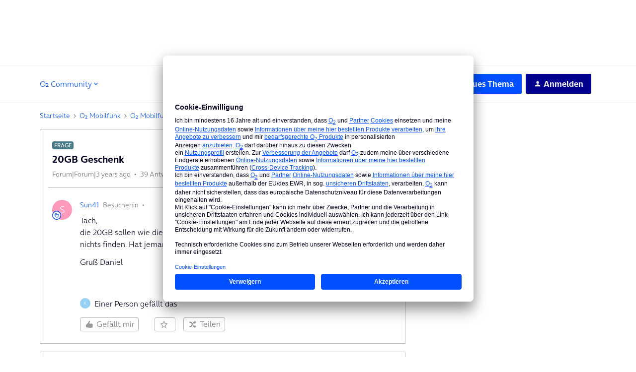

--- FILE ---
content_type: text/html; charset=UTF-8
request_url: https://hilfe.o2online.de/o2-mobilfunk-vertrag-tarife-15/20gb-geschenk-600238?postid=2692232
body_size: 61000
content:
<!DOCTYPE html>
<html lang="de">
<head>
                        <meta name="robots" content="index, follow" />
                    <!-- Google Tag Manager -->
<script type="text/plain" data-usercentrics="Google Tag Manager">
window.tefDataLayer = window.tefDataLayer || [];

tefDataLayer.push({
  event:'init',
  page:{
    type: "o2-community",
    content: "o2-community" 
  }
});

(function(w,d,s,l,i){w[l]=w[l]||[];w[l].push({'gtm.start':
new Date().getTime(),event:'gtm.js'});var f=d.getElementsByTagName(s)[0],
j=d.createElement(s),dl=l!='dataLayer'?'&l='+l:'';j.async=true;j.src=
'https://www.googletagmanager.com/gtm.js?id='+i+dl;f.parentNode.insertBefore(j,f);
})(window,document,'script','tefDataLayer','GTM-M3ZFJX');
</script>
<!-- End Google Tag Manager -->

<!-- Global Header CSS implementation -->

<style>
    *, :after, :before {
      -webkit-box-sizing: border-box;
      box-sizing: border-box;
    }

    :focus {
      outline-color: var(--config--main-color-brand);
    }

    .flag {
      display: table;
      table-layout: fixed;
      width: 100%;
    }

    a {
      color: var(--config-anchor-base-color);
      text-decoration: none;
      outline: none;
    }

    input[type="text"] {
      border: 1px solid var(--config--main-border-base-color);
      border-radius: var(--borderradius-base);
      line-height: 1.5;
      padding: 13px 8px 14px;
      margin: 0;
      font-family: var(--config--main-font-base-stack);
      font-size: 14px;
      width: 100%;
      color: var(--config--main-color-night);
      font-weight: var(--config--main-font-base-weight);
    }

    [class*=" icon"]:before, [class^="icon"]:before {
      speak: none;
      font-style: normal;
      font-weight: var(--config--main-font-base-weight);
      font-variant: normal;
      text-transform: none;
      line-height: inherit;
      -webkit-font-smoothing: antialiased;
      -moz-osx-font-smoothing: grayscale;
    }

    [class*=" icon"], [class^="icon"] {
      position: relative;
    }

    [class*=" icon"]:before, [class^="icon"]:before {
      text-align: center;
      display: inline-block;
      position: absolute;
    }

    .body-wrapper input[type="text"] {
      font-size: 16px;
    }
  </style>

<!-- End Global Header CSS implementation -->

<!-- SSI Header CLS Fix -->
<style type="text/css">
  @media screen and (max-width: 1023px)
	{.ssi-header{min-height: 64px;}}
  @media screen and (min-width: 1024px) 
  	{.ssi-header{min-height: 131.59px;}}
</style>
<!-- End SSI Header CLS Fix -->

<!-- Manual Font-Face Implementation --> 
<style type="text/css">
@font-face {
    font-family: OnAirBold;
    font-weight: 700;
    font-style: normal;
    font-display: swap;
    src: url(https://library.telefonica.de/static/1/fonts/OnAir-Bold.8cbe59f9.woff2) format("woff2"), url(https://library.telefonica.de/static/1/fonts/OnAir-Bold.274ba8dd.woff) format("woff")
}
@font-face {
    font-family: OnAirLight;
    font-weight: 300;
    font-style: normal;
    font-display: swap;
    src: url(https://library.telefonica.de/static/1/fonts/OnAir-Light.e3b307c6.woff2) format("woff2"), url(https://library.telefonica.de/static/1/fonts/OnAir-Light.63764c94.woff) format("woff")
}
</style>
<!-- End Manual Font-Face Implementation --> 
    
        

<meta charset="UTF-8" />
<meta name="viewport" content="width=device-width, initial-scale=1.0" />
<meta name="format-detection" content="telephone=no">
<meta name="HandheldFriendly" content="true" />
<meta http-equiv="X-UA-Compatible" content="ie=edge"><script type="text/javascript">(window.NREUM||(NREUM={})).init={ajax:{deny_list:["bam.nr-data.net"]},feature_flags:["soft_nav"]};(window.NREUM||(NREUM={})).loader_config={licenseKey:"5364be9000",applicationID:"104920930",browserID:"104944363"};;/*! For license information please see nr-loader-rum-1.308.0.min.js.LICENSE.txt */
(()=>{var e,t,r={163:(e,t,r)=>{"use strict";r.d(t,{j:()=>E});var n=r(384),i=r(1741);var a=r(2555);r(860).K7.genericEvents;const s="experimental.resources",o="register",c=e=>{if(!e||"string"!=typeof e)return!1;try{document.createDocumentFragment().querySelector(e)}catch{return!1}return!0};var d=r(2614),u=r(944),l=r(8122);const f="[data-nr-mask]",g=e=>(0,l.a)(e,(()=>{const e={feature_flags:[],experimental:{allow_registered_children:!1,resources:!1},mask_selector:"*",block_selector:"[data-nr-block]",mask_input_options:{color:!1,date:!1,"datetime-local":!1,email:!1,month:!1,number:!1,range:!1,search:!1,tel:!1,text:!1,time:!1,url:!1,week:!1,textarea:!1,select:!1,password:!0}};return{ajax:{deny_list:void 0,block_internal:!0,enabled:!0,autoStart:!0},api:{get allow_registered_children(){return e.feature_flags.includes(o)||e.experimental.allow_registered_children},set allow_registered_children(t){e.experimental.allow_registered_children=t},duplicate_registered_data:!1},browser_consent_mode:{enabled:!1},distributed_tracing:{enabled:void 0,exclude_newrelic_header:void 0,cors_use_newrelic_header:void 0,cors_use_tracecontext_headers:void 0,allowed_origins:void 0},get feature_flags(){return e.feature_flags},set feature_flags(t){e.feature_flags=t},generic_events:{enabled:!0,autoStart:!0},harvest:{interval:30},jserrors:{enabled:!0,autoStart:!0},logging:{enabled:!0,autoStart:!0},metrics:{enabled:!0,autoStart:!0},obfuscate:void 0,page_action:{enabled:!0},page_view_event:{enabled:!0,autoStart:!0},page_view_timing:{enabled:!0,autoStart:!0},performance:{capture_marks:!1,capture_measures:!1,capture_detail:!0,resources:{get enabled(){return e.feature_flags.includes(s)||e.experimental.resources},set enabled(t){e.experimental.resources=t},asset_types:[],first_party_domains:[],ignore_newrelic:!0}},privacy:{cookies_enabled:!0},proxy:{assets:void 0,beacon:void 0},session:{expiresMs:d.wk,inactiveMs:d.BB},session_replay:{autoStart:!0,enabled:!1,preload:!1,sampling_rate:10,error_sampling_rate:100,collect_fonts:!1,inline_images:!1,fix_stylesheets:!0,mask_all_inputs:!0,get mask_text_selector(){return e.mask_selector},set mask_text_selector(t){c(t)?e.mask_selector="".concat(t,",").concat(f):""===t||null===t?e.mask_selector=f:(0,u.R)(5,t)},get block_class(){return"nr-block"},get ignore_class(){return"nr-ignore"},get mask_text_class(){return"nr-mask"},get block_selector(){return e.block_selector},set block_selector(t){c(t)?e.block_selector+=",".concat(t):""!==t&&(0,u.R)(6,t)},get mask_input_options(){return e.mask_input_options},set mask_input_options(t){t&&"object"==typeof t?e.mask_input_options={...t,password:!0}:(0,u.R)(7,t)}},session_trace:{enabled:!0,autoStart:!0},soft_navigations:{enabled:!0,autoStart:!0},spa:{enabled:!0,autoStart:!0},ssl:void 0,user_actions:{enabled:!0,elementAttributes:["id","className","tagName","type"]}}})());var p=r(6154),m=r(9324);let h=0;const v={buildEnv:m.F3,distMethod:m.Xs,version:m.xv,originTime:p.WN},b={consented:!1},y={appMetadata:{},get consented(){return this.session?.state?.consent||b.consented},set consented(e){b.consented=e},customTransaction:void 0,denyList:void 0,disabled:!1,harvester:void 0,isolatedBacklog:!1,isRecording:!1,loaderType:void 0,maxBytes:3e4,obfuscator:void 0,onerror:void 0,ptid:void 0,releaseIds:{},session:void 0,timeKeeper:void 0,registeredEntities:[],jsAttributesMetadata:{bytes:0},get harvestCount(){return++h}},_=e=>{const t=(0,l.a)(e,y),r=Object.keys(v).reduce((e,t)=>(e[t]={value:v[t],writable:!1,configurable:!0,enumerable:!0},e),{});return Object.defineProperties(t,r)};var w=r(5701);const x=e=>{const t=e.startsWith("http");e+="/",r.p=t?e:"https://"+e};var R=r(7836),k=r(3241);const A={accountID:void 0,trustKey:void 0,agentID:void 0,licenseKey:void 0,applicationID:void 0,xpid:void 0},S=e=>(0,l.a)(e,A),T=new Set;function E(e,t={},r,s){let{init:o,info:c,loader_config:d,runtime:u={},exposed:l=!0}=t;if(!c){const e=(0,n.pV)();o=e.init,c=e.info,d=e.loader_config}e.init=g(o||{}),e.loader_config=S(d||{}),c.jsAttributes??={},p.bv&&(c.jsAttributes.isWorker=!0),e.info=(0,a.D)(c);const f=e.init,m=[c.beacon,c.errorBeacon];T.has(e.agentIdentifier)||(f.proxy.assets&&(x(f.proxy.assets),m.push(f.proxy.assets)),f.proxy.beacon&&m.push(f.proxy.beacon),e.beacons=[...m],function(e){const t=(0,n.pV)();Object.getOwnPropertyNames(i.W.prototype).forEach(r=>{const n=i.W.prototype[r];if("function"!=typeof n||"constructor"===n)return;let a=t[r];e[r]&&!1!==e.exposed&&"micro-agent"!==e.runtime?.loaderType&&(t[r]=(...t)=>{const n=e[r](...t);return a?a(...t):n})})}(e),(0,n.US)("activatedFeatures",w.B)),u.denyList=[...f.ajax.deny_list||[],...f.ajax.block_internal?m:[]],u.ptid=e.agentIdentifier,u.loaderType=r,e.runtime=_(u),T.has(e.agentIdentifier)||(e.ee=R.ee.get(e.agentIdentifier),e.exposed=l,(0,k.W)({agentIdentifier:e.agentIdentifier,drained:!!w.B?.[e.agentIdentifier],type:"lifecycle",name:"initialize",feature:void 0,data:e.config})),T.add(e.agentIdentifier)}},384:(e,t,r)=>{"use strict";r.d(t,{NT:()=>s,US:()=>u,Zm:()=>o,bQ:()=>d,dV:()=>c,pV:()=>l});var n=r(6154),i=r(1863),a=r(1910);const s={beacon:"bam.nr-data.net",errorBeacon:"bam.nr-data.net"};function o(){return n.gm.NREUM||(n.gm.NREUM={}),void 0===n.gm.newrelic&&(n.gm.newrelic=n.gm.NREUM),n.gm.NREUM}function c(){let e=o();return e.o||(e.o={ST:n.gm.setTimeout,SI:n.gm.setImmediate||n.gm.setInterval,CT:n.gm.clearTimeout,XHR:n.gm.XMLHttpRequest,REQ:n.gm.Request,EV:n.gm.Event,PR:n.gm.Promise,MO:n.gm.MutationObserver,FETCH:n.gm.fetch,WS:n.gm.WebSocket},(0,a.i)(...Object.values(e.o))),e}function d(e,t){let r=o();r.initializedAgents??={},t.initializedAt={ms:(0,i.t)(),date:new Date},r.initializedAgents[e]=t}function u(e,t){o()[e]=t}function l(){return function(){let e=o();const t=e.info||{};e.info={beacon:s.beacon,errorBeacon:s.errorBeacon,...t}}(),function(){let e=o();const t=e.init||{};e.init={...t}}(),c(),function(){let e=o();const t=e.loader_config||{};e.loader_config={...t}}(),o()}},782:(e,t,r)=>{"use strict";r.d(t,{T:()=>n});const n=r(860).K7.pageViewTiming},860:(e,t,r)=>{"use strict";r.d(t,{$J:()=>u,K7:()=>c,P3:()=>d,XX:()=>i,Yy:()=>o,df:()=>a,qY:()=>n,v4:()=>s});const n="events",i="jserrors",a="browser/blobs",s="rum",o="browser/logs",c={ajax:"ajax",genericEvents:"generic_events",jserrors:i,logging:"logging",metrics:"metrics",pageAction:"page_action",pageViewEvent:"page_view_event",pageViewTiming:"page_view_timing",sessionReplay:"session_replay",sessionTrace:"session_trace",softNav:"soft_navigations",spa:"spa"},d={[c.pageViewEvent]:1,[c.pageViewTiming]:2,[c.metrics]:3,[c.jserrors]:4,[c.spa]:5,[c.ajax]:6,[c.sessionTrace]:7,[c.softNav]:8,[c.sessionReplay]:9,[c.logging]:10,[c.genericEvents]:11},u={[c.pageViewEvent]:s,[c.pageViewTiming]:n,[c.ajax]:n,[c.spa]:n,[c.softNav]:n,[c.metrics]:i,[c.jserrors]:i,[c.sessionTrace]:a,[c.sessionReplay]:a,[c.logging]:o,[c.genericEvents]:"ins"}},944:(e,t,r)=>{"use strict";r.d(t,{R:()=>i});var n=r(3241);function i(e,t){"function"==typeof console.debug&&(console.debug("New Relic Warning: https://github.com/newrelic/newrelic-browser-agent/blob/main/docs/warning-codes.md#".concat(e),t),(0,n.W)({agentIdentifier:null,drained:null,type:"data",name:"warn",feature:"warn",data:{code:e,secondary:t}}))}},1687:(e,t,r)=>{"use strict";r.d(t,{Ak:()=>d,Ze:()=>f,x3:()=>u});var n=r(3241),i=r(7836),a=r(3606),s=r(860),o=r(2646);const c={};function d(e,t){const r={staged:!1,priority:s.P3[t]||0};l(e),c[e].get(t)||c[e].set(t,r)}function u(e,t){e&&c[e]&&(c[e].get(t)&&c[e].delete(t),p(e,t,!1),c[e].size&&g(e))}function l(e){if(!e)throw new Error("agentIdentifier required");c[e]||(c[e]=new Map)}function f(e="",t="feature",r=!1){if(l(e),!e||!c[e].get(t)||r)return p(e,t);c[e].get(t).staged=!0,g(e)}function g(e){const t=Array.from(c[e]);t.every(([e,t])=>t.staged)&&(t.sort((e,t)=>e[1].priority-t[1].priority),t.forEach(([t])=>{c[e].delete(t),p(e,t)}))}function p(e,t,r=!0){const s=e?i.ee.get(e):i.ee,c=a.i.handlers;if(!s.aborted&&s.backlog&&c){if((0,n.W)({agentIdentifier:e,type:"lifecycle",name:"drain",feature:t}),r){const e=s.backlog[t],r=c[t];if(r){for(let t=0;e&&t<e.length;++t)m(e[t],r);Object.entries(r).forEach(([e,t])=>{Object.values(t||{}).forEach(t=>{t[0]?.on&&t[0]?.context()instanceof o.y&&t[0].on(e,t[1])})})}}s.isolatedBacklog||delete c[t],s.backlog[t]=null,s.emit("drain-"+t,[])}}function m(e,t){var r=e[1];Object.values(t[r]||{}).forEach(t=>{var r=e[0];if(t[0]===r){var n=t[1],i=e[3],a=e[2];n.apply(i,a)}})}},1738:(e,t,r)=>{"use strict";r.d(t,{U:()=>g,Y:()=>f});var n=r(3241),i=r(9908),a=r(1863),s=r(944),o=r(5701),c=r(3969),d=r(8362),u=r(860),l=r(4261);function f(e,t,r,a){const f=a||r;!f||f[e]&&f[e]!==d.d.prototype[e]||(f[e]=function(){(0,i.p)(c.xV,["API/"+e+"/called"],void 0,u.K7.metrics,r.ee),(0,n.W)({agentIdentifier:r.agentIdentifier,drained:!!o.B?.[r.agentIdentifier],type:"data",name:"api",feature:l.Pl+e,data:{}});try{return t.apply(this,arguments)}catch(e){(0,s.R)(23,e)}})}function g(e,t,r,n,s){const o=e.info;null===r?delete o.jsAttributes[t]:o.jsAttributes[t]=r,(s||null===r)&&(0,i.p)(l.Pl+n,[(0,a.t)(),t,r],void 0,"session",e.ee)}},1741:(e,t,r)=>{"use strict";r.d(t,{W:()=>a});var n=r(944),i=r(4261);class a{#e(e,...t){if(this[e]!==a.prototype[e])return this[e](...t);(0,n.R)(35,e)}addPageAction(e,t){return this.#e(i.hG,e,t)}register(e){return this.#e(i.eY,e)}recordCustomEvent(e,t){return this.#e(i.fF,e,t)}setPageViewName(e,t){return this.#e(i.Fw,e,t)}setCustomAttribute(e,t,r){return this.#e(i.cD,e,t,r)}noticeError(e,t){return this.#e(i.o5,e,t)}setUserId(e,t=!1){return this.#e(i.Dl,e,t)}setApplicationVersion(e){return this.#e(i.nb,e)}setErrorHandler(e){return this.#e(i.bt,e)}addRelease(e,t){return this.#e(i.k6,e,t)}log(e,t){return this.#e(i.$9,e,t)}start(){return this.#e(i.d3)}finished(e){return this.#e(i.BL,e)}recordReplay(){return this.#e(i.CH)}pauseReplay(){return this.#e(i.Tb)}addToTrace(e){return this.#e(i.U2,e)}setCurrentRouteName(e){return this.#e(i.PA,e)}interaction(e){return this.#e(i.dT,e)}wrapLogger(e,t,r){return this.#e(i.Wb,e,t,r)}measure(e,t){return this.#e(i.V1,e,t)}consent(e){return this.#e(i.Pv,e)}}},1863:(e,t,r)=>{"use strict";function n(){return Math.floor(performance.now())}r.d(t,{t:()=>n})},1910:(e,t,r)=>{"use strict";r.d(t,{i:()=>a});var n=r(944);const i=new Map;function a(...e){return e.every(e=>{if(i.has(e))return i.get(e);const t="function"==typeof e?e.toString():"",r=t.includes("[native code]"),a=t.includes("nrWrapper");return r||a||(0,n.R)(64,e?.name||t),i.set(e,r),r})}},2555:(e,t,r)=>{"use strict";r.d(t,{D:()=>o,f:()=>s});var n=r(384),i=r(8122);const a={beacon:n.NT.beacon,errorBeacon:n.NT.errorBeacon,licenseKey:void 0,applicationID:void 0,sa:void 0,queueTime:void 0,applicationTime:void 0,ttGuid:void 0,user:void 0,account:void 0,product:void 0,extra:void 0,jsAttributes:{},userAttributes:void 0,atts:void 0,transactionName:void 0,tNamePlain:void 0};function s(e){try{return!!e.licenseKey&&!!e.errorBeacon&&!!e.applicationID}catch(e){return!1}}const o=e=>(0,i.a)(e,a)},2614:(e,t,r)=>{"use strict";r.d(t,{BB:()=>s,H3:()=>n,g:()=>d,iL:()=>c,tS:()=>o,uh:()=>i,wk:()=>a});const n="NRBA",i="SESSION",a=144e5,s=18e5,o={STARTED:"session-started",PAUSE:"session-pause",RESET:"session-reset",RESUME:"session-resume",UPDATE:"session-update"},c={SAME_TAB:"same-tab",CROSS_TAB:"cross-tab"},d={OFF:0,FULL:1,ERROR:2}},2646:(e,t,r)=>{"use strict";r.d(t,{y:()=>n});class n{constructor(e){this.contextId=e}}},2843:(e,t,r)=>{"use strict";r.d(t,{G:()=>a,u:()=>i});var n=r(3878);function i(e,t=!1,r,i){(0,n.DD)("visibilitychange",function(){if(t)return void("hidden"===document.visibilityState&&e());e(document.visibilityState)},r,i)}function a(e,t,r){(0,n.sp)("pagehide",e,t,r)}},3241:(e,t,r)=>{"use strict";r.d(t,{W:()=>a});var n=r(6154);const i="newrelic";function a(e={}){try{n.gm.dispatchEvent(new CustomEvent(i,{detail:e}))}catch(e){}}},3606:(e,t,r)=>{"use strict";r.d(t,{i:()=>a});var n=r(9908);a.on=s;var i=a.handlers={};function a(e,t,r,a){s(a||n.d,i,e,t,r)}function s(e,t,r,i,a){a||(a="feature"),e||(e=n.d);var s=t[a]=t[a]||{};(s[r]=s[r]||[]).push([e,i])}},3878:(e,t,r)=>{"use strict";function n(e,t){return{capture:e,passive:!1,signal:t}}function i(e,t,r=!1,i){window.addEventListener(e,t,n(r,i))}function a(e,t,r=!1,i){document.addEventListener(e,t,n(r,i))}r.d(t,{DD:()=>a,jT:()=>n,sp:()=>i})},3969:(e,t,r)=>{"use strict";r.d(t,{TZ:()=>n,XG:()=>o,rs:()=>i,xV:()=>s,z_:()=>a});const n=r(860).K7.metrics,i="sm",a="cm",s="storeSupportabilityMetrics",o="storeEventMetrics"},4234:(e,t,r)=>{"use strict";r.d(t,{W:()=>a});var n=r(7836),i=r(1687);class a{constructor(e,t){this.agentIdentifier=e,this.ee=n.ee.get(e),this.featureName=t,this.blocked=!1}deregisterDrain(){(0,i.x3)(this.agentIdentifier,this.featureName)}}},4261:(e,t,r)=>{"use strict";r.d(t,{$9:()=>d,BL:()=>o,CH:()=>g,Dl:()=>_,Fw:()=>y,PA:()=>h,Pl:()=>n,Pv:()=>k,Tb:()=>l,U2:()=>a,V1:()=>R,Wb:()=>x,bt:()=>b,cD:()=>v,d3:()=>w,dT:()=>c,eY:()=>p,fF:()=>f,hG:()=>i,k6:()=>s,nb:()=>m,o5:()=>u});const n="api-",i="addPageAction",a="addToTrace",s="addRelease",o="finished",c="interaction",d="log",u="noticeError",l="pauseReplay",f="recordCustomEvent",g="recordReplay",p="register",m="setApplicationVersion",h="setCurrentRouteName",v="setCustomAttribute",b="setErrorHandler",y="setPageViewName",_="setUserId",w="start",x="wrapLogger",R="measure",k="consent"},5289:(e,t,r)=>{"use strict";r.d(t,{GG:()=>s,Qr:()=>c,sB:()=>o});var n=r(3878),i=r(6389);function a(){return"undefined"==typeof document||"complete"===document.readyState}function s(e,t){if(a())return e();const r=(0,i.J)(e),s=setInterval(()=>{a()&&(clearInterval(s),r())},500);(0,n.sp)("load",r,t)}function o(e){if(a())return e();(0,n.DD)("DOMContentLoaded",e)}function c(e){if(a())return e();(0,n.sp)("popstate",e)}},5607:(e,t,r)=>{"use strict";r.d(t,{W:()=>n});const n=(0,r(9566).bz)()},5701:(e,t,r)=>{"use strict";r.d(t,{B:()=>a,t:()=>s});var n=r(3241);const i=new Set,a={};function s(e,t){const r=t.agentIdentifier;a[r]??={},e&&"object"==typeof e&&(i.has(r)||(t.ee.emit("rumresp",[e]),a[r]=e,i.add(r),(0,n.W)({agentIdentifier:r,loaded:!0,drained:!0,type:"lifecycle",name:"load",feature:void 0,data:e})))}},6154:(e,t,r)=>{"use strict";r.d(t,{OF:()=>c,RI:()=>i,WN:()=>u,bv:()=>a,eN:()=>l,gm:()=>s,mw:()=>o,sb:()=>d});var n=r(1863);const i="undefined"!=typeof window&&!!window.document,a="undefined"!=typeof WorkerGlobalScope&&("undefined"!=typeof self&&self instanceof WorkerGlobalScope&&self.navigator instanceof WorkerNavigator||"undefined"!=typeof globalThis&&globalThis instanceof WorkerGlobalScope&&globalThis.navigator instanceof WorkerNavigator),s=i?window:"undefined"!=typeof WorkerGlobalScope&&("undefined"!=typeof self&&self instanceof WorkerGlobalScope&&self||"undefined"!=typeof globalThis&&globalThis instanceof WorkerGlobalScope&&globalThis),o=Boolean("hidden"===s?.document?.visibilityState),c=/iPad|iPhone|iPod/.test(s.navigator?.userAgent),d=c&&"undefined"==typeof SharedWorker,u=((()=>{const e=s.navigator?.userAgent?.match(/Firefox[/\s](\d+\.\d+)/);Array.isArray(e)&&e.length>=2&&e[1]})(),Date.now()-(0,n.t)()),l=()=>"undefined"!=typeof PerformanceNavigationTiming&&s?.performance?.getEntriesByType("navigation")?.[0]?.responseStart},6389:(e,t,r)=>{"use strict";function n(e,t=500,r={}){const n=r?.leading||!1;let i;return(...r)=>{n&&void 0===i&&(e.apply(this,r),i=setTimeout(()=>{i=clearTimeout(i)},t)),n||(clearTimeout(i),i=setTimeout(()=>{e.apply(this,r)},t))}}function i(e){let t=!1;return(...r)=>{t||(t=!0,e.apply(this,r))}}r.d(t,{J:()=>i,s:()=>n})},6630:(e,t,r)=>{"use strict";r.d(t,{T:()=>n});const n=r(860).K7.pageViewEvent},7699:(e,t,r)=>{"use strict";r.d(t,{It:()=>a,KC:()=>o,No:()=>i,qh:()=>s});var n=r(860);const i=16e3,a=1e6,s="SESSION_ERROR",o={[n.K7.logging]:!0,[n.K7.genericEvents]:!1,[n.K7.jserrors]:!1,[n.K7.ajax]:!1}},7836:(e,t,r)=>{"use strict";r.d(t,{P:()=>o,ee:()=>c});var n=r(384),i=r(8990),a=r(2646),s=r(5607);const o="nr@context:".concat(s.W),c=function e(t,r){var n={},s={},u={},l=!1;try{l=16===r.length&&d.initializedAgents?.[r]?.runtime.isolatedBacklog}catch(e){}var f={on:p,addEventListener:p,removeEventListener:function(e,t){var r=n[e];if(!r)return;for(var i=0;i<r.length;i++)r[i]===t&&r.splice(i,1)},emit:function(e,r,n,i,a){!1!==a&&(a=!0);if(c.aborted&&!i)return;t&&a&&t.emit(e,r,n);var o=g(n);m(e).forEach(e=>{e.apply(o,r)});var d=v()[s[e]];d&&d.push([f,e,r,o]);return o},get:h,listeners:m,context:g,buffer:function(e,t){const r=v();if(t=t||"feature",f.aborted)return;Object.entries(e||{}).forEach(([e,n])=>{s[n]=t,t in r||(r[t]=[])})},abort:function(){f._aborted=!0,Object.keys(f.backlog).forEach(e=>{delete f.backlog[e]})},isBuffering:function(e){return!!v()[s[e]]},debugId:r,backlog:l?{}:t&&"object"==typeof t.backlog?t.backlog:{},isolatedBacklog:l};return Object.defineProperty(f,"aborted",{get:()=>{let e=f._aborted||!1;return e||(t&&(e=t.aborted),e)}}),f;function g(e){return e&&e instanceof a.y?e:e?(0,i.I)(e,o,()=>new a.y(o)):new a.y(o)}function p(e,t){n[e]=m(e).concat(t)}function m(e){return n[e]||[]}function h(t){return u[t]=u[t]||e(f,t)}function v(){return f.backlog}}(void 0,"globalEE"),d=(0,n.Zm)();d.ee||(d.ee=c)},8122:(e,t,r)=>{"use strict";r.d(t,{a:()=>i});var n=r(944);function i(e,t){try{if(!e||"object"!=typeof e)return(0,n.R)(3);if(!t||"object"!=typeof t)return(0,n.R)(4);const r=Object.create(Object.getPrototypeOf(t),Object.getOwnPropertyDescriptors(t)),a=0===Object.keys(r).length?e:r;for(let s in a)if(void 0!==e[s])try{if(null===e[s]){r[s]=null;continue}Array.isArray(e[s])&&Array.isArray(t[s])?r[s]=Array.from(new Set([...e[s],...t[s]])):"object"==typeof e[s]&&"object"==typeof t[s]?r[s]=i(e[s],t[s]):r[s]=e[s]}catch(e){r[s]||(0,n.R)(1,e)}return r}catch(e){(0,n.R)(2,e)}}},8362:(e,t,r)=>{"use strict";r.d(t,{d:()=>a});var n=r(9566),i=r(1741);class a extends i.W{agentIdentifier=(0,n.LA)(16)}},8374:(e,t,r)=>{r.nc=(()=>{try{return document?.currentScript?.nonce}catch(e){}return""})()},8990:(e,t,r)=>{"use strict";r.d(t,{I:()=>i});var n=Object.prototype.hasOwnProperty;function i(e,t,r){if(n.call(e,t))return e[t];var i=r();if(Object.defineProperty&&Object.keys)try{return Object.defineProperty(e,t,{value:i,writable:!0,enumerable:!1}),i}catch(e){}return e[t]=i,i}},9324:(e,t,r)=>{"use strict";r.d(t,{F3:()=>i,Xs:()=>a,xv:()=>n});const n="1.308.0",i="PROD",a="CDN"},9566:(e,t,r)=>{"use strict";r.d(t,{LA:()=>o,bz:()=>s});var n=r(6154);const i="xxxxxxxx-xxxx-4xxx-yxxx-xxxxxxxxxxxx";function a(e,t){return e?15&e[t]:16*Math.random()|0}function s(){const e=n.gm?.crypto||n.gm?.msCrypto;let t,r=0;return e&&e.getRandomValues&&(t=e.getRandomValues(new Uint8Array(30))),i.split("").map(e=>"x"===e?a(t,r++).toString(16):"y"===e?(3&a()|8).toString(16):e).join("")}function o(e){const t=n.gm?.crypto||n.gm?.msCrypto;let r,i=0;t&&t.getRandomValues&&(r=t.getRandomValues(new Uint8Array(e)));const s=[];for(var o=0;o<e;o++)s.push(a(r,i++).toString(16));return s.join("")}},9908:(e,t,r)=>{"use strict";r.d(t,{d:()=>n,p:()=>i});var n=r(7836).ee.get("handle");function i(e,t,r,i,a){a?(a.buffer([e],i),a.emit(e,t,r)):(n.buffer([e],i),n.emit(e,t,r))}}},n={};function i(e){var t=n[e];if(void 0!==t)return t.exports;var a=n[e]={exports:{}};return r[e](a,a.exports,i),a.exports}i.m=r,i.d=(e,t)=>{for(var r in t)i.o(t,r)&&!i.o(e,r)&&Object.defineProperty(e,r,{enumerable:!0,get:t[r]})},i.f={},i.e=e=>Promise.all(Object.keys(i.f).reduce((t,r)=>(i.f[r](e,t),t),[])),i.u=e=>"nr-rum-1.308.0.min.js",i.o=(e,t)=>Object.prototype.hasOwnProperty.call(e,t),e={},t="NRBA-1.308.0.PROD:",i.l=(r,n,a,s)=>{if(e[r])e[r].push(n);else{var o,c;if(void 0!==a)for(var d=document.getElementsByTagName("script"),u=0;u<d.length;u++){var l=d[u];if(l.getAttribute("src")==r||l.getAttribute("data-webpack")==t+a){o=l;break}}if(!o){c=!0;var f={296:"sha512-+MIMDsOcckGXa1EdWHqFNv7P+JUkd5kQwCBr3KE6uCvnsBNUrdSt4a/3/L4j4TxtnaMNjHpza2/erNQbpacJQA=="};(o=document.createElement("script")).charset="utf-8",i.nc&&o.setAttribute("nonce",i.nc),o.setAttribute("data-webpack",t+a),o.src=r,0!==o.src.indexOf(window.location.origin+"/")&&(o.crossOrigin="anonymous"),f[s]&&(o.integrity=f[s])}e[r]=[n];var g=(t,n)=>{o.onerror=o.onload=null,clearTimeout(p);var i=e[r];if(delete e[r],o.parentNode&&o.parentNode.removeChild(o),i&&i.forEach(e=>e(n)),t)return t(n)},p=setTimeout(g.bind(null,void 0,{type:"timeout",target:o}),12e4);o.onerror=g.bind(null,o.onerror),o.onload=g.bind(null,o.onload),c&&document.head.appendChild(o)}},i.r=e=>{"undefined"!=typeof Symbol&&Symbol.toStringTag&&Object.defineProperty(e,Symbol.toStringTag,{value:"Module"}),Object.defineProperty(e,"__esModule",{value:!0})},i.p="https://js-agent.newrelic.com/",(()=>{var e={374:0,840:0};i.f.j=(t,r)=>{var n=i.o(e,t)?e[t]:void 0;if(0!==n)if(n)r.push(n[2]);else{var a=new Promise((r,i)=>n=e[t]=[r,i]);r.push(n[2]=a);var s=i.p+i.u(t),o=new Error;i.l(s,r=>{if(i.o(e,t)&&(0!==(n=e[t])&&(e[t]=void 0),n)){var a=r&&("load"===r.type?"missing":r.type),s=r&&r.target&&r.target.src;o.message="Loading chunk "+t+" failed: ("+a+": "+s+")",o.name="ChunkLoadError",o.type=a,o.request=s,n[1](o)}},"chunk-"+t,t)}};var t=(t,r)=>{var n,a,[s,o,c]=r,d=0;if(s.some(t=>0!==e[t])){for(n in o)i.o(o,n)&&(i.m[n]=o[n]);if(c)c(i)}for(t&&t(r);d<s.length;d++)a=s[d],i.o(e,a)&&e[a]&&e[a][0](),e[a]=0},r=self["webpackChunk:NRBA-1.308.0.PROD"]=self["webpackChunk:NRBA-1.308.0.PROD"]||[];r.forEach(t.bind(null,0)),r.push=t.bind(null,r.push.bind(r))})(),(()=>{"use strict";i(8374);var e=i(8362),t=i(860);const r=Object.values(t.K7);var n=i(163);var a=i(9908),s=i(1863),o=i(4261),c=i(1738);var d=i(1687),u=i(4234),l=i(5289),f=i(6154),g=i(944),p=i(384);const m=e=>f.RI&&!0===e?.privacy.cookies_enabled;function h(e){return!!(0,p.dV)().o.MO&&m(e)&&!0===e?.session_trace.enabled}var v=i(6389),b=i(7699);class y extends u.W{constructor(e,t){super(e.agentIdentifier,t),this.agentRef=e,this.abortHandler=void 0,this.featAggregate=void 0,this.loadedSuccessfully=void 0,this.onAggregateImported=new Promise(e=>{this.loadedSuccessfully=e}),this.deferred=Promise.resolve(),!1===e.init[this.featureName].autoStart?this.deferred=new Promise((t,r)=>{this.ee.on("manual-start-all",(0,v.J)(()=>{(0,d.Ak)(e.agentIdentifier,this.featureName),t()}))}):(0,d.Ak)(e.agentIdentifier,t)}importAggregator(e,t,r={}){if(this.featAggregate)return;const n=async()=>{let n;await this.deferred;try{if(m(e.init)){const{setupAgentSession:t}=await i.e(296).then(i.bind(i,3305));n=t(e)}}catch(e){(0,g.R)(20,e),this.ee.emit("internal-error",[e]),(0,a.p)(b.qh,[e],void 0,this.featureName,this.ee)}try{if(!this.#t(this.featureName,n,e.init))return(0,d.Ze)(this.agentIdentifier,this.featureName),void this.loadedSuccessfully(!1);const{Aggregate:i}=await t();this.featAggregate=new i(e,r),e.runtime.harvester.initializedAggregates.push(this.featAggregate),this.loadedSuccessfully(!0)}catch(e){(0,g.R)(34,e),this.abortHandler?.(),(0,d.Ze)(this.agentIdentifier,this.featureName,!0),this.loadedSuccessfully(!1),this.ee&&this.ee.abort()}};f.RI?(0,l.GG)(()=>n(),!0):n()}#t(e,r,n){if(this.blocked)return!1;switch(e){case t.K7.sessionReplay:return h(n)&&!!r;case t.K7.sessionTrace:return!!r;default:return!0}}}var _=i(6630),w=i(2614),x=i(3241);class R extends y{static featureName=_.T;constructor(e){var t;super(e,_.T),this.setupInspectionEvents(e.agentIdentifier),t=e,(0,c.Y)(o.Fw,function(e,r){"string"==typeof e&&("/"!==e.charAt(0)&&(e="/"+e),t.runtime.customTransaction=(r||"http://custom.transaction")+e,(0,a.p)(o.Pl+o.Fw,[(0,s.t)()],void 0,void 0,t.ee))},t),this.importAggregator(e,()=>i.e(296).then(i.bind(i,3943)))}setupInspectionEvents(e){const t=(t,r)=>{t&&(0,x.W)({agentIdentifier:e,timeStamp:t.timeStamp,loaded:"complete"===t.target.readyState,type:"window",name:r,data:t.target.location+""})};(0,l.sB)(e=>{t(e,"DOMContentLoaded")}),(0,l.GG)(e=>{t(e,"load")}),(0,l.Qr)(e=>{t(e,"navigate")}),this.ee.on(w.tS.UPDATE,(t,r)=>{(0,x.W)({agentIdentifier:e,type:"lifecycle",name:"session",data:r})})}}class k extends e.d{constructor(e){var t;(super(),f.gm)?(this.features={},(0,p.bQ)(this.agentIdentifier,this),this.desiredFeatures=new Set(e.features||[]),this.desiredFeatures.add(R),(0,n.j)(this,e,e.loaderType||"agent"),t=this,(0,c.Y)(o.cD,function(e,r,n=!1){if("string"==typeof e){if(["string","number","boolean"].includes(typeof r)||null===r)return(0,c.U)(t,e,r,o.cD,n);(0,g.R)(40,typeof r)}else(0,g.R)(39,typeof e)},t),function(e){(0,c.Y)(o.Dl,function(t,r=!1){if("string"!=typeof t&&null!==t)return void(0,g.R)(41,typeof t);const n=e.info.jsAttributes["enduser.id"];r&&null!=n&&n!==t?(0,a.p)(o.Pl+"setUserIdAndResetSession",[t],void 0,"session",e.ee):(0,c.U)(e,"enduser.id",t,o.Dl,!0)},e)}(this),function(e){(0,c.Y)(o.nb,function(t){if("string"==typeof t||null===t)return(0,c.U)(e,"application.version",t,o.nb,!1);(0,g.R)(42,typeof t)},e)}(this),function(e){(0,c.Y)(o.d3,function(){e.ee.emit("manual-start-all")},e)}(this),function(e){(0,c.Y)(o.Pv,function(t=!0){if("boolean"==typeof t){if((0,a.p)(o.Pl+o.Pv,[t],void 0,"session",e.ee),e.runtime.consented=t,t){const t=e.features.page_view_event;t.onAggregateImported.then(e=>{const r=t.featAggregate;e&&!r.sentRum&&r.sendRum()})}}else(0,g.R)(65,typeof t)},e)}(this),this.run()):(0,g.R)(21)}get config(){return{info:this.info,init:this.init,loader_config:this.loader_config,runtime:this.runtime}}get api(){return this}run(){try{const e=function(e){const t={};return r.forEach(r=>{t[r]=!!e[r]?.enabled}),t}(this.init),n=[...this.desiredFeatures];n.sort((e,r)=>t.P3[e.featureName]-t.P3[r.featureName]),n.forEach(r=>{if(!e[r.featureName]&&r.featureName!==t.K7.pageViewEvent)return;if(r.featureName===t.K7.spa)return void(0,g.R)(67);const n=function(e){switch(e){case t.K7.ajax:return[t.K7.jserrors];case t.K7.sessionTrace:return[t.K7.ajax,t.K7.pageViewEvent];case t.K7.sessionReplay:return[t.K7.sessionTrace];case t.K7.pageViewTiming:return[t.K7.pageViewEvent];default:return[]}}(r.featureName).filter(e=>!(e in this.features));n.length>0&&(0,g.R)(36,{targetFeature:r.featureName,missingDependencies:n}),this.features[r.featureName]=new r(this)})}catch(e){(0,g.R)(22,e);for(const e in this.features)this.features[e].abortHandler?.();const t=(0,p.Zm)();delete t.initializedAgents[this.agentIdentifier]?.features,delete this.sharedAggregator;return t.ee.get(this.agentIdentifier).abort(),!1}}}var A=i(2843),S=i(782);class T extends y{static featureName=S.T;constructor(e){super(e,S.T),f.RI&&((0,A.u)(()=>(0,a.p)("docHidden",[(0,s.t)()],void 0,S.T,this.ee),!0),(0,A.G)(()=>(0,a.p)("winPagehide",[(0,s.t)()],void 0,S.T,this.ee)),this.importAggregator(e,()=>i.e(296).then(i.bind(i,2117))))}}var E=i(3969);class I extends y{static featureName=E.TZ;constructor(e){super(e,E.TZ),f.RI&&document.addEventListener("securitypolicyviolation",e=>{(0,a.p)(E.xV,["Generic/CSPViolation/Detected"],void 0,this.featureName,this.ee)}),this.importAggregator(e,()=>i.e(296).then(i.bind(i,9623)))}}new k({features:[R,T,I],loaderType:"lite"})})()})();</script>

<link rel="shortcut icon" type="image/png" href="https://uploads-eu-west-1.insided.com/otwo-de/attachment/c3ee90c6-f750-4be7-b6b9-1fd25c10871c.png" />
<title>20GB Geschenk | O₂ Community</title>
<meta name="description" content="Tach,die 20GB sollen wie die 500MB über die App buchbar sein. Bisher konnte ich da aber nichts finden. Hat jemand eine Idee?Gruß Daniel">

<meta property="og:title" content="20GB Geschenk | O₂ Community"/>
<meta property="og:type" content="article" />
<meta property="og:url" content="https://hilfe.o2online.de/o2-mobilfunk-vertrag-tarife-15/20gb-geschenk-600238?postid=2692232"/>
<meta property="og:description" content="Tach,die 20GB sollen wie die 500MB über die App buchbar sein. Bisher konnte ich da aber nichts finden. Hat jemand eine Idee?Gruß Daniel" />
<meta property="og:image" content="https://uploads-eu-west-1.insided.com/otwo-de/attachment/d2a921ea-34ed-48c5-aa9e-1b87a2ee084d_thumb.png"/>
<meta property="og:image:secure_url" content="https://uploads-eu-west-1.insided.com/otwo-de/attachment/d2a921ea-34ed-48c5-aa9e-1b87a2ee084d_thumb.png"/>
    <meta property="fb:app_id" content="425142781247745"/>


    <link rel="canonical" href="https://hilfe.o2online.de/o2-mobilfunk-vertrag-tarife-15/20gb-geschenk-600238" />

                <link rel="next" href="https://hilfe.o2online.de/o2-mobilfunk-vertrag-tarife-15/20gb-geschenk-600238/index2.html" />
    
<style id="css-variables">@font-face{ font-family:Roboto; src:url(https://d2cn40jarzxub5.cloudfront.net/_fonts/fonts/roboto/bold/Roboto-Bold-webfont.eot); src:url(https://d2cn40jarzxub5.cloudfront.net/_fonts/fonts/roboto/bold/Roboto-Bold-webfont.eot#iefix) format("embedded-opentype"),url(https://d2cn40jarzxub5.cloudfront.net/_fonts/fonts/roboto/bold/Roboto-Bold-webfont.woff) format("woff"),url(https://d2cn40jarzxub5.cloudfront.net/_fonts/fonts/roboto/bold/Roboto-Bold-webfont.ttf) format("truetype"),url(https://d2cn40jarzxub5.cloudfront.net/_fonts/fonts/roboto/bold/Roboto-Bold-webfont.svg#2dumbregular) format("svg"); font-style:normal; font-weight:700 } @font-face{ font-family:Roboto; src:url(https://d2cn40jarzxub5.cloudfront.net/_fonts/fonts/roboto/bolditalic/Roboto-BoldItalic-webfont.eot); src:url(https://d2cn40jarzxub5.cloudfront.net/_fonts/fonts/roboto/bolditalic/Roboto-BoldItalic-webfont.eot#iefix) format("embedded-opentype"),url(https://d2cn40jarzxub5.cloudfront.net/_fonts/fonts/roboto/bolditalic/Roboto-BoldItalic-webfont.woff) format("woff"),url(https://d2cn40jarzxub5.cloudfront.net/_fonts/fonts/roboto/bolditalic/Roboto-BoldItalic-webfont.ttf) format("truetype"),url(https://d2cn40jarzxub5.cloudfront.net/_fonts/fonts/roboto/bolditalic/Roboto-BoldItalic-webfont.svg#2dumbregular) format("svg"); font-style:italic; font-weight:700 } @font-face{ font-family:Roboto; src:url(https://d2cn40jarzxub5.cloudfront.net/_fonts/fonts/fonts/roboto/italic/Roboto-Italic-webfont.eot); src:url(https://d2cn40jarzxub5.cloudfront.net/_fonts/fonts/fonts/roboto/italic/Roboto-Italic-webfont.eot#iefix) format("embedded-opentype"),url(https://d2cn40jarzxub5.cloudfront.net/_fonts/fonts/fonts/roboto/italic/Roboto-Italic-webfont.woff) format("woff"),url(https://d2cn40jarzxub5.cloudfront.net/_fonts/fonts/fonts/roboto/italic/Roboto-Italic-webfont.ttf) format("truetype"),url(https://d2cn40jarzxub5.cloudfront.net/_fonts/fonts/fonts/roboto/italic/Roboto-Italic-webfont.svg#2dumbregular) format("svg"); font-style:italic; font-weight:normal } @font-face{ font-family:Roboto; src:url(https://d2cn40jarzxub5.cloudfront.net/_fonts/fonts/roboto/light/Roboto-Light-webfont.eot); src:url(https://d2cn40jarzxub5.cloudfront.net/_fonts/fonts/roboto/light/Roboto-Light-webfont.eot#iefix) format("embedded-opentype"),url(https://d2cn40jarzxub5.cloudfront.net/_fonts/fonts/roboto/light/Roboto-Light-webfont.woff) format("woff"),url(https://d2cn40jarzxub5.cloudfront.net/_fonts/fonts/roboto/light/Roboto-Light-webfont.ttf) format("truetype"),url(https://d2cn40jarzxub5.cloudfront.net/_fonts/fonts/roboto/light/Roboto-Light-webfont.svg#2dumbregular) format("svg"); font-style:normal; font-weight:300 } @font-face{ font-family:Roboto; src:url(https://d2cn40jarzxub5.cloudfront.net/_fonts/fonts/roboto/medium/Roboto-Medium-webfont.eot); src:url(https://d2cn40jarzxub5.cloudfront.net/_fonts/fonts/roboto/medium/Roboto-Medium-webfont.eot#iefix) format("embedded-opentype"),url(https://d2cn40jarzxub5.cloudfront.net/_fonts/fonts/roboto/medium/Roboto-Medium-webfont.woff) format("woff"),url(https://d2cn40jarzxub5.cloudfront.net/_fonts/fonts/roboto/medium/Roboto-Medium-webfont.ttf) format("truetype"),url(https://d2cn40jarzxub5.cloudfront.net/_fonts/fonts/roboto/medium/Roboto-Medium-webfont.svg#2dumbregular) format("svg"); font-style:normal; font-weight:500 } @font-face{ font-family:Roboto; src:url(https://d2cn40jarzxub5.cloudfront.net/_fonts/fonts/roboto/mediumitalic/Roboto-MediumItalic-webfont.eot); src:url(https://d2cn40jarzxub5.cloudfront.net/_fonts/fonts/roboto/mediumitalic/Roboto-MediumItalic-webfont.eot#iefix) format("embedded-opentype"),url(https://d2cn40jarzxub5.cloudfront.net/_fonts/fonts/roboto/mediumitalic/Roboto-MediumItalic-webfont.woff) format("woff"),url(https://d2cn40jarzxub5.cloudfront.net/_fonts/fonts/roboto/mediumitalic/Roboto-MediumItalic-webfont.ttf) format("truetype"),url(https://d2cn40jarzxub5.cloudfront.net/_fonts/fonts/roboto/mediumitalic/Roboto-MediumItalic-webfont.svg#2dumbregular) format("svg"); font-style:italic; font-weight:500 } @font-face{ font-family:Roboto; src:url(https://d2cn40jarzxub5.cloudfront.net/_fonts/fonts/roboto/regular/Roboto-Regular-webfont.eot); src:url(https://d2cn40jarzxub5.cloudfront.net/_fonts/fonts/roboto/regular/Roboto-Regular-webfont.eot#iefix) format("embedded-opentype"),url(https://d2cn40jarzxub5.cloudfront.net/_fonts/fonts/roboto/regular/Roboto-Regular-webfont.woff) format("woff"),url(https://d2cn40jarzxub5.cloudfront.net/_fonts/fonts/roboto/regular/Roboto-Regular-webfont.ttf) format("truetype"),url(https://d2cn40jarzxub5.cloudfront.net/_fonts/fonts/roboto/regular/Roboto-Regular-webfont.svg#2dumbregular) format("svg"); font-style:normal; font-weight:normal } html {--borderradius-base: 4px;--config--main-border-base-color: #b4b4beff;--config--main-button-base-font-color: #1a1a1a;--config--main-button-base-font-family: OnAirBold, Helvetica, Arial, sans-serif;--config--main-button-base-font-weight: 400;--config--main-button-base-radius: 3px;--config--main-button-base-texttransform: none;--config--main-color-alert: #f65d7cff;--config--main-color-brand: #0050ffff;--config--main-color-brand-secondary: #00008cff;--config--main-color-contrast: #2aaae1;--config--main-color-day: #f0f2f6;--config--main-color-day-dark: #ededed;--config--main-color-day-light: #fff;--config--main-color-disabled: #b4b4beff;--config--main-color-dusk: #999999;--config--main-color-dusk-dark: #616a73;--config--main-color-dusk-light: #d5d7db;--config--main-color-highlighted: #B0DFF3;--config--main-color-info: #0050ffff;--config--main-color-night: #00001eff;--config--main-color-night-inverted: #f5f5f5;--config--main-color-night-light: #2b2b2b;--config--main-color-success: #00dc7dff;--config--main-font-base-lineheight: 1.5;--config--main-font-base-stack: OnAirLight, Helvetica, Arial, sans-serif;--config--main-font-base-style: normal;--config--main-font-base-weight: normal;--config--main-font-secondary: OnAirBold, Helvetica, Arial, sans-serif;--config--main-fonts: @font-face{ font-family:Roboto; src:url(https://d2cn40jarzxub5.cloudfront.net/_fonts/fonts/roboto/bold/Roboto-Bold-webfont.eot); src:url(https://d2cn40jarzxub5.cloudfront.net/_fonts/fonts/roboto/bold/Roboto-Bold-webfont.eot#iefix) format("embedded-opentype"),url(https://d2cn40jarzxub5.cloudfront.net/_fonts/fonts/roboto/bold/Roboto-Bold-webfont.woff) format("woff"),url(https://d2cn40jarzxub5.cloudfront.net/_fonts/fonts/roboto/bold/Roboto-Bold-webfont.ttf) format("truetype"),url(https://d2cn40jarzxub5.cloudfront.net/_fonts/fonts/roboto/bold/Roboto-Bold-webfont.svg#2dumbregular) format("svg"); font-style:normal; font-weight:700 } @font-face{ font-family:Roboto; src:url(https://d2cn40jarzxub5.cloudfront.net/_fonts/fonts/roboto/bolditalic/Roboto-BoldItalic-webfont.eot); src:url(https://d2cn40jarzxub5.cloudfront.net/_fonts/fonts/roboto/bolditalic/Roboto-BoldItalic-webfont.eot#iefix) format("embedded-opentype"),url(https://d2cn40jarzxub5.cloudfront.net/_fonts/fonts/roboto/bolditalic/Roboto-BoldItalic-webfont.woff) format("woff"),url(https://d2cn40jarzxub5.cloudfront.net/_fonts/fonts/roboto/bolditalic/Roboto-BoldItalic-webfont.ttf) format("truetype"),url(https://d2cn40jarzxub5.cloudfront.net/_fonts/fonts/roboto/bolditalic/Roboto-BoldItalic-webfont.svg#2dumbregular) format("svg"); font-style:italic; font-weight:700 } @font-face{ font-family:Roboto; src:url(https://d2cn40jarzxub5.cloudfront.net/_fonts/fonts/fonts/roboto/italic/Roboto-Italic-webfont.eot); src:url(https://d2cn40jarzxub5.cloudfront.net/_fonts/fonts/fonts/roboto/italic/Roboto-Italic-webfont.eot#iefix) format("embedded-opentype"),url(https://d2cn40jarzxub5.cloudfront.net/_fonts/fonts/fonts/roboto/italic/Roboto-Italic-webfont.woff) format("woff"),url(https://d2cn40jarzxub5.cloudfront.net/_fonts/fonts/fonts/roboto/italic/Roboto-Italic-webfont.ttf) format("truetype"),url(https://d2cn40jarzxub5.cloudfront.net/_fonts/fonts/fonts/roboto/italic/Roboto-Italic-webfont.svg#2dumbregular) format("svg"); font-style:italic; font-weight:normal } @font-face{ font-family:Roboto; src:url(https://d2cn40jarzxub5.cloudfront.net/_fonts/fonts/roboto/light/Roboto-Light-webfont.eot); src:url(https://d2cn40jarzxub5.cloudfront.net/_fonts/fonts/roboto/light/Roboto-Light-webfont.eot#iefix) format("embedded-opentype"),url(https://d2cn40jarzxub5.cloudfront.net/_fonts/fonts/roboto/light/Roboto-Light-webfont.woff) format("woff"),url(https://d2cn40jarzxub5.cloudfront.net/_fonts/fonts/roboto/light/Roboto-Light-webfont.ttf) format("truetype"),url(https://d2cn40jarzxub5.cloudfront.net/_fonts/fonts/roboto/light/Roboto-Light-webfont.svg#2dumbregular) format("svg"); font-style:normal; font-weight:300 } @font-face{ font-family:Roboto; src:url(https://d2cn40jarzxub5.cloudfront.net/_fonts/fonts/roboto/medium/Roboto-Medium-webfont.eot); src:url(https://d2cn40jarzxub5.cloudfront.net/_fonts/fonts/roboto/medium/Roboto-Medium-webfont.eot#iefix) format("embedded-opentype"),url(https://d2cn40jarzxub5.cloudfront.net/_fonts/fonts/roboto/medium/Roboto-Medium-webfont.woff) format("woff"),url(https://d2cn40jarzxub5.cloudfront.net/_fonts/fonts/roboto/medium/Roboto-Medium-webfont.ttf) format("truetype"),url(https://d2cn40jarzxub5.cloudfront.net/_fonts/fonts/roboto/medium/Roboto-Medium-webfont.svg#2dumbregular) format("svg"); font-style:normal; font-weight:500 } @font-face{ font-family:Roboto; src:url(https://d2cn40jarzxub5.cloudfront.net/_fonts/fonts/roboto/mediumitalic/Roboto-MediumItalic-webfont.eot); src:url(https://d2cn40jarzxub5.cloudfront.net/_fonts/fonts/roboto/mediumitalic/Roboto-MediumItalic-webfont.eot#iefix) format("embedded-opentype"),url(https://d2cn40jarzxub5.cloudfront.net/_fonts/fonts/roboto/mediumitalic/Roboto-MediumItalic-webfont.woff) format("woff"),url(https://d2cn40jarzxub5.cloudfront.net/_fonts/fonts/roboto/mediumitalic/Roboto-MediumItalic-webfont.ttf) format("truetype"),url(https://d2cn40jarzxub5.cloudfront.net/_fonts/fonts/roboto/mediumitalic/Roboto-MediumItalic-webfont.svg#2dumbregular) format("svg"); font-style:italic; font-weight:500 } @font-face{ font-family:Roboto; src:url(https://d2cn40jarzxub5.cloudfront.net/_fonts/fonts/roboto/regular/Roboto-Regular-webfont.eot); src:url(https://d2cn40jarzxub5.cloudfront.net/_fonts/fonts/roboto/regular/Roboto-Regular-webfont.eot#iefix) format("embedded-opentype"),url(https://d2cn40jarzxub5.cloudfront.net/_fonts/fonts/roboto/regular/Roboto-Regular-webfont.woff) format("woff"),url(https://d2cn40jarzxub5.cloudfront.net/_fonts/fonts/roboto/regular/Roboto-Regular-webfont.ttf) format("truetype"),url(https://d2cn40jarzxub5.cloudfront.net/_fonts/fonts/roboto/regular/Roboto-Regular-webfont.svg#2dumbregular) format("svg"); font-style:normal; font-weight:normal };--config--main-header-font-weight: 600;--config-anchor-base-color: #0050ffff;--config-anchor-base-hover-color: #0050ffff;--config-avatar-notification-background-color: #0050ffff;--config-body-background-color: #ffffffff;--config-body-wrapper-background-color: transparent;--config-body-wrapper-box-shadow: 0 0 0 transparent;--config-body-wrapper-max-width: 100%;--config-button-cancel-active-background-color: #f65d7c;--config-button-cancel-active-border-color: #f65d7c;--config-button-cancel-active-color: #ffffff;--config-button-cancel-background-color: #ffffff;--config-button-cancel-border-color: #f65d7c;--config-button-cancel-border-radius: 3px;--config-button-cancel-border-width: 1px;--config-button-cancel-box-shadow: 0 0 0 transparent;--config-button-cancel-color: #f65d7c;--config-button-cancel-hover-background-color: #f65d7c;--config-button-cancel-hover-border-color: #f65d7c;--config-button-cancel-hover-color: #ffffff;--config-button-cta-active-background-color: #0050ff;--config-button-cta-active-border-color: #0050ff;--config-button-cta-active-border-width: 1px;--config-button-cta-active-box-shadow: 0 0 0 transparent;--config-button-cta-active-color: #ffffff;--config-button-cta-background-color: #0050ff;--config-button-cta-border-color: #0050ff;--config-button-cta-border-radius: 3px;--config-button-cta-border-width: 1px;--config-button-cta-box-shadow: 0 0 0 transparent;--config-button-cta-color: #ffffff;--config-button-cta-focus-background-color: #004df5ff;--config-button-cta-focus-border-color: #0048e6ff;--config-button-cta-focus-border-width: 1px;--config-button-cta-focus-color: #ffffff;--config-button-cta-hover-background-color: #4e86ff;--config-button-cta-hover-border-color: #4e86ff;--config-button-cta-hover-border-width: 1px;--config-button-cta-hover-box-shadow: 0 0 0 transparent;--config-button-cta-hover-color: #ffffff;--config-button-cta-spinner-color: #fff;--config-button-cta-spinner-hover-color: #fff;--config-button-secondary-active-background-color: #0050ff;--config-button-secondary-active-border-color: #0050ff;--config-button-secondary-active-border-width: 1px;--config-button-secondary-active-box-shadow: 0 0 0 transparent;--config-button-secondary-active-color: #ffffff;--config-button-secondary-background-color: #00008c;--config-button-secondary-border-color: #00008c;--config-button-secondary-border-radius: 3px;--config-button-secondary-border-width: 1px;--config-button-secondary-box-shadow: 0 0 0 transparent;--config-button-secondary-color: #ffffff;--config-button-secondary-focus-background-color: #000072ff;--config-button-secondary-focus-border-color: #000072ff;--config-button-secondary-focus-border-width: 1px;--config-button-secondary-focus-color: #ffffff;--config-button-secondary-hover-background-color: #4e86ff;--config-button-secondary-hover-border-color: #4e86ff;--config-button-secondary-hover-border-width: 1px;--config-button-secondary-hover-box-shadow: 0 0 0 transparent;--config-button-secondary-hover-color: #ffffff;--config-button-secondary-spinner-color: #fff;--config-button-secondary-spinner-hover-color: #fff;--config-button-toggle-active-background-color: #0050ff;--config-button-toggle-active-border-color: #0050ff;--config-button-toggle-active-color: #ffffff;--config-button-toggle-background-color: #ffffff;--config-button-toggle-border-color: #0050ff;--config-button-toggle-border-radius: 3px;--config-button-toggle-border-width: 1px;--config-button-toggle-box-shadow: 0 0 0 transparent;--config-button-toggle-color: #0050ff;--config-button-toggle-filled-background-color: #0050ffff;--config-button-toggle-filled-color: #fff;--config-button-toggle-filled-pseudo-color: #fff;--config-button-toggle-filled-spinner-color: #fff;--config-button-toggle-focus-border-color: #0048e6ff;--config-button-toggle-hover-background-color: #4e86ff;--config-button-toggle-hover-border-color: #4e86ff;--config-button-toggle-hover-color: #ffffff;--config-button-toggle-on-active-background-color: #0050ff;--config-button-toggle-on-active-border-color: #0050ff;--config-button-toggle-on-active-color: #ffffff;--config-button-toggle-on-background-color: #0050ff;--config-button-toggle-on-border-color: #0050ff;--config-button-toggle-on-border-radius: 3px;--config-button-toggle-on-border-width: 1px;--config-button-toggle-on-box-shadow: 0 0 0 transparent;--config-button-toggle-on-color: #ffffff;--config-button-toggle-on-hover-background-color: #4e86ff;--config-button-toggle-on-hover-border-color: #4e86ff;--config-button-toggle-on-hover-color: #ffffff;--config-button-toggle-outline-background-color: #0050ffff;--config-button-toggle-outline-color: #0050ffff;--config-button-toggle-outline-pseudo-color: #0050ffff;--config-button-toggle-outline-spinner-color: #0050ffff;--config-content-type-article-color: #fff;--config-cookie-modal-background-color: rgba(60,60,60,.9);--config-cookie-modal-color: #fff;--config-create-topic-type-icon-color: #00001eff;--config-cta-close-button-color: #999999;--config-cta-icon-background-color: #0050ffff;--config-cta-icon-check: #fff;--config-editor-comment-toolbar-background-color: #fff;--config-editor-comment-toolbar-button-color: #00001eff;--config-editor-comment-toolbar-button-hover-color: #0050ffff;--config-footer-background-color: #00001eff;--config-footer-color: #fff;--config-header-color: #00001eff;--config-header-color-inverted: #f5f5f5;--config-hero-background-position: top left;--config-hero-color: #ffffffff;--config-hero-font-weight: bold;--config-hero-stats-background-color: #fff;--config-hero-stats-counter-font-weight: bold;--config-hero-text-shadow: none;--config-input-focus-color: #0050ffff;--config-link-base-color: #00001eff;--config-link-base-hover-color: #0050ffff;--config-link-hover-decoration: none;--config-main-navigation-background-color: #ffffff;--config-main-navigation-border-bottom-color: #f3f3f5;--config-main-navigation-border-top-color: #f3f3f5;--config-main-navigation-dropdown-background-color: #fff;--config-main-navigation-dropdown-color: #002e6e;--config-main-navigation-dropdown-font-weight: normal;--config-main-navigation-nav-color: #0050ff;--config-main-navigation-search-placeholder-color: #73737dff;--config-mention-selector-hover-selected-color: #fff;--config-meta-link-font-weight: normal;--config-meta-link-hover-color: #0050ffff;--config-meta-text-color: #73737dff;--config-notification-widget-background-color: #0050ffff;--config-notification-widget-color: #ffffffff;--config-pagination-active-page-color: #0050ffff;--config-paging-item-hover-color: #0050ffff;--config-pill-color: #fff;--config-powered-by-insided-display: visible;--config-profile-user-statistics-background-color: #fff;--config-sharpen-fonts: true;--config-sidebar-widget-color: #00001eff;--config-sidebar-widget-font-family: OnAirLight, Helvetica, Arial, sans-serif;--config-sidebar-widget-font-weight: 600;--config-ssi-header-height: auto;--config-ssi-header-mobile-height: auto;--config-subcategory-hero-color: #ffffffff;--config-tag-modify-link-color: #0050ffff;--config-tag-pill-background-color: #ffffff;--config-tag-pill-hover-background-color: #8cdcffff;--config-tag-pill-hover-border-color: #0050ffff;--config-tag-pill-hover-color: #0050ffff;--config-thread-list-best-answer-background-color: #00dc7d0d;--config-thread-list-best-answer-border-color: #00dc7dff;--config-thread-list-mod-break-background: #0050ff0d;--config-thread-list-mod-break-border-color: #0050ffff;--config-thread-list-sticky-topic-background: #0050fff2;--config-thread-list-sticky-topic-border-color: #0050ffff;--config-thread-list-sticky-topic-flag-color: #0050ffff;--config-thread-list-topic-button-subscribe-border-width: 1px;--config-thread-list-topic-title-font-weight: bold;--config-thread-pill-answer-background-color: #00dc7dff;--config-thread-pill-author-background-color: #0050ffff;--config-thread-pill-author-color: #fff;--config-thread-pill-question-background-color: #a078ffff;--config-thread-pill-question-color: #fff;--config-thread-pill-sticky-background-color: #0050ffff;--config-thread-pill-sticky-color: #fff;--config-topic-page-answered-field-icon-color: #00dc7dff;--config-topic-page-answered-field-link-color: #0050ffff;--config-topic-page-header-font-weight: 600;--config-topic-page-post-actions-active: #0050ffff;--config-topic-page-post-actions-icon-color: #999999;--config-topic-page-quote-border-color: #b4b4beff;--config-topic-question-color: #467888;--config-widget-box-shadow: 0 2px 4px 0 rgba(0,0,0,0.08);--config-widget-cta-background-color: #ffffffff;--config-widget-cta-color: #00001eff;--config-widget-tabs-font-weight: normal;--config-widget-tabs-forum-list-header-color: #00001eff;--config-widget-tabs-forum-list-header-hover-color: #0050ffff;--config-card-border-radius: 3px;--config-card-border-width: 1px;--config-card-background-color: #ffffff;--config-card-title-color: #00001eff;--config-card-text-color: #00001eff;--config-card-border-color: #b4b4beff;--config-card-hover-background-color: #ffffff;--config-card-hover-title-color: #0050ff;--config-card-hover-text-color: #00001eff;--config-card-hover-border-color: #73737d;--config-card-hover-shadow: 0 5px 20px 0 rgba(0, 0, 0, 0);--config-card-active-background-color: #ffffff;--config-card-active-title-color: #0050ff;--config-card-active-text-color: #00001eff;--config-card-active-border-color: #b4b4beff;--config-sidebar-background-color: transparent;--config-sidebar-border-color: transparent;--config-sidebar-border-radius: 3px;--config-sidebar-border-width: 1px;--config-sidebar-shadow: 0 0 0 transparent;--config-list-views-use-card-theme: 0;--config-list-views-card-border-width: 1px;--config-list-views-card-border-radius: 5px;--config-list-views-card-default-background-color: #ffffff;--config-list-views-card-default-title-color: #00001eff;--config-list-views-card-default-text-color: #00001eff;--config-list-views-card-default-border-color: #b4b4beff;--config-list-views-card-hover-background-color: #ffffff;--config-list-views-card-hover-title-color: #00001eff;--config-list-views-card-hover-text-color: #00001eff;--config-list-views-card-hover-border-color: #b4b4beff;--config-list-views-card-click-background-color: #ffffff;--config-list-views-card-click-title-color: #00001eff;--config-list-views-card-click-text-color: #00001eff;--config-list-views-card-click-border-color: #b4b4beff;--config-main-navigation-nav-font-weight: normal;--config-sidebar-widget-username-color: #002e6eff;--config-username-hover-color: #0090d0ff;--config-username-hover-decoration: none;--config-content-type-survey-background-color: #0090d0;--config-content-type-survey-color: #fff;--config-checkbox-checked-color: #0090d0;--config-content-type-article-background-color: #0090d0;--config-main-navigation-dropdown-hover-color: #0090d0;--config-meta-icon-color: #999999;--config-tag-pill-border-color: #e4e6e8;--config-tag-pill-color: #002e6e;--config-username-color: #0090d0;--config-widget-tabs-active-border-color: #0090d0;--config-widgets-action-link-color: #0090d0;--config--main-header-fontfamily: Arial, 'Helvetica Neue', Helvetica, sans-serif;--config-button-cta-advanced: 1;--config-button-secondary-advanced: 1;--config-button-toggle-advanced: 1;--config-button-toggle-on-advanced: 1;--config-button-cancel-advanced: 1;--config-button-border-width: 1px;--config-button-border-radius: 3px;--: #0090d0f2;--config--favicon-url: https://uploads-eu-west-1.insided.com/otwo-de/attachment/c3ee90c6-f750-4be7-b6b9-1fd25c10871c.png;}</style>

<link href="https://d3odp2r1osuwn0.cloudfront.net/2026-01-19-09-17-22-1ca8ab764c/dist/destination/css/preact-app.css" id='main-css' rel="stylesheet" type="text/css" />

<script nonce="">if (!(window.CSS && CSS.supports('color', 'var(--fake-var)'))) {
    document.head.removeChild(document.getElementById('main-css'))
    document.write('<link href="/destination.css" rel="stylesheet" type="text/css"><\x2flink>');
}</script>


<link rel="stylesheet" type="text/css" href="https://d1wa7pheydjpcp.cloudfront.net/f6c8909a-34a2-485a-8467-e086d6b141c4/style.css" /><!-- NO INDEX --><html><head><meta http-equiv="x-ua-compatible" content="IE=Edge">
<meta http-equiv="Content-Type" content="text/html; charset=UTF-8">
<meta name="viewport" content="width=device-width, initial-scale=1, maximum-scale=1, user-scalable=0">
<script src="https://www.o2online.de/are-wp/id" async="async"></script>


<!-- type="module" -->
<script src="https://library.telefonica.de/1/v3.141.0/library/vendors.js"></script>
<script src="https://library.telefonica.de/1/v3.141.0/pre-sets/cms/bundle.js"></script>
<!-- UserCentrics test for the content ID:1084522 -->
<!-- UserCentrics -->
<script>
const UCurl = document.URL;
if(!UCurl.includes('.vpint.')){
var preloadLink = document.createElement('link');
preloadLink.setAttribute('rel', 'preload');
preloadLink.setAttribute('href', 'https://app.eu.usercentrics.eu/browser-ui/latest/loader.js');
preloadLink.setAttribute('as', 'script');
preloadLink.setAttribute('fetchpriority', 'high');
document.head.appendChild(preloadLink);
var UCscript = document.createElement('script');
UCscript.setAttribute('id', 'usercentrics-cmp');
UCscript.setAttribute('src', 'https://app.eu.usercentrics.eu/browser-ui/latest/loader.js');
UCscript.setAttribute('data-settings-id', '2BGLbVtv');
UCscript.setAttribute('data-eu-mode', 'true');
document.head.appendChild(UCscript);
}
</script>
<!-- Piranha was here -->
<!-- End UserCentrics -->
<script src="https://library.telefonica.de/static/standalone/sha256.min.js"></script><script type="text/javascript">
(function occl_v2_navigation_scope_fix(){
if (document.readyState === 'loading') {
return window.addEventListener('DOMContentLoaded', occl_v2_navigation_scope_fix)
}
var navContainer = document.querySelector('.ssi-header.custom-header');
if (navContainer){
navContainer.classList.add('occl-scope-v2');
}
}());
</script>
<script src="https://library.telefonica.de/static/standalone/sha256.min.js"></script>
<script src="https://static.o9.de/resources/v=0.663.0/js/adspace-trbo.js" id="trbo_adspace_fallback" async="true" data-timeout="2000"></script><script src="//static.trbo.com/plugin/trbo_13120_115734a8d530236f31bc27d519720063.js" id="trbo_plugin_code_main" async="true"></script>
<script type="text/javascript" src="https://www.o2online.de/assets/code/tracking/alert/alert-tracking-js-code"></script>
<script>
(() => {
if (!window.IntersectionObserver) {
return;
}
const handleAboveTheFoldLazyImages = (() => {
const observer = new IntersectionObserver((entries) => {
entries.forEach(({ target, isIntersecting }) => {
if (isIntersecting) {
target.setAttribute('loading', 'eager');
}
observer.unobserve(target);
});
});
return (domContext = document.body) => {
domContext.querySelectorAll('img[loading="lazy"]').forEach(img => {
observer.observe(img);
});
};
})();
if(document.readyState !== 'loading') {
handleAboveTheFoldLazyImages();
} else {
document.addEventListener('readystatechange', ({ target }) => {
if (target.readyState === 'interactive') {
handleAboveTheFoldLazyImages();
}
});
}
document.addEventListener('handleAboveTheFoldLazyImages', ({ detail }) => {
handleAboveTheFoldLazyImages(detail?.domContext || document.body);
});
})();
</script><!-- INDEX --></head><body></body></html>
    <style> /* Profile Label / Rank Icon */
.avatar .profilelabel, .avatar .profilelabel img, .popup-component .avatar .profilelabel, .popup-component .avatar .profilelabel img {border-radius: 0; vertical-align:top;}

body, html {
-webkit-font-smoothing: auto;
}

.body-wrapper,
.body-wrapper input[type=email],
.body-wrapper input[type=password],
.body-wrapper input[type=search],
.body-wrapper input[type=text],
.body-wrapper input[type=select-one],
.body-wrapper .selectize-input,
.body-wrapper select[multiple],
.post__content.post__content--new-editor,
.body-wrapper .widget--cta .list li,
.body-wrapper .widget .thread-list-block__content,
.body-wrapper .topic-curation-destination__container .topic-curation__widget-title,
.body-wrapper .btn,
.body-wrapper .btn--secondary,
.body-wrapper .btn--toggle,
.body-wrapper .btn--cta,
.body-wrapper .btn--cancel,
.main-menu-trigger,
.homepage-widget-wrapper .quicklink__container .text--meta {
font-size: 16px;
}

.public-tags a.tag--pill,
.homepage-widget-wrapper .text--meta,
.featured-topics .post-meta__container,
.list__items--header .list__items--sort,
.qa-topic-block .topic-view_header,
.qa-topic-block .topic-view_footer,
.breadcrumb,
.private-messages .user_data .h5,
.private-messages .user_data .text--meta,
.body-wrapper .instant-search__filters-list,
.body-wrapper .btn--toggle,
.topic-view .topic-view_body .thread-list-block__content,
.leaderboard-container .leaderboard-user-points {
font-size: 14px;
}

/* "strong" font-family override */
strong {
font-family: var(--config--main-font-secondary);
}

/* Hide quote button */
a.icon--quote {display:none;}

/* Paragraph margin override → First step: Increase to 12px; Final step: Increase to 16px;*/
p {
margin-bottom:12px;
}

/* BFSG Button font-size override */
.body-wrapper .btn,
.body-wrapper .btn--secondary,
.body-wrapper .btn--toggle,
.body-wrapper .btn--cta,
.body-wrapper .btn--cancel,
.body-wrapper .btn--toggle,
.body-wrapper .btn--toggle-on,
.body-wrapper .wysiwyg-editor .wysiwyg-editor__submit-button {
font-size:17px;
}

/* BFSG Content Pills */
.topic__header .pill--answer {
color:#00001e;
}

/* Mega Menu list margin fix */
.main-menu-link--category :first-child {
text-overflow: ellipsis;
display: inline-block;
}

.main-menu-link--category .text--meta {
margin-left:10px;
}

/* Mega Menu padding and line-height override */
.main-menu .main-menu-link {
padding: 6px 16px;
}

.main-menu .main-menu-link--category {
line-height: 1.45;
}

/* z-index override */
.forum-featured-image {z-index:1024;}

/* Category list padding overrides */
.forum-list .table__row .table__cell:first-child {
padding: 16px 0 0 0;
}

/* Category icons size override */
.forum-list .forum-image img {
height:48px;
}

@media (min-width: 420px) {
.forum-list .flag__image {
padding-right: 16px;
width: 48px;}
}

/* Ideation voting activity stream view / tag editing / frontend configuration */
.qa-topic-block .thread-list-block__footer .btn--toggle.button-vote-stats:after {
font-size:20px; line-height: 32px;
}

.qa-topic-block .thread-list-block__footer .btn--toggle:after,
.body-wrapper .tags--editable .btn,
.body-wrapper .tags--editable .btn--cta:after,
.body-wrapper .translation--switch .btn,
.body-wrapper .translation--switch .btn__hide-when-loading:after {
line-height:1; font-size:12px;
}

/* Search bar padding */
.body-wrapper input[type=search] {
padding: 15px 8px 12px;
}

/* Live Search results label styling  */
.algolia-search-container .algolia-hit-container .hit-item--meta {
font-size:12px;
line-height: 1;
border-radius: 3px;
padding: 4px;
letter-spacing: 1px;
background: var(--config-anchor-base-color);
color: #fff;
text-transform:uppercase;
}

/* Introduction Bar */
.Template-brand-cta {
border: none;
}

/* Knowledge Base / Curated Content */
.topic-curation__item span.topic-curation__item-type-text {
font-size: 14px;
}
.body-wrapper .topic-curation-destination__container .topic-curation__item .topic-curation__item-body .topic-curation__item-type .avatar {
top:0px;
}

/* Quicklinks */
@media (min-width: 768px) {
.body-wrapper .quicklink__hero.padding__icon {
background-size: auto 40px;
float: left;}
}

@media (min-width: 768px) {
.body-wrapper .padding__icon, .quicklink__box__novisual, .quicklink__hero {
height: 90px;
width: 56px;
margin-top: 0;}
}

.featured-topic .quicklink__url {
display: block !important;
}

.body-wrapper .quicklink__title {
padding: 12px 12px 4px 12px;
}

/* Featured widget font-size workaround */

#clamped-content-featured-topic-view {
font-size:14px;
}

/* Post Action Items */
.post__footer .tag--pill {
padding: 5px;
}

.post__footer .public-tags .canEditTags {
padding-top: 5px;
}

.post__footer .post__action-item:first-child {
margin-left:0;
}

.post__footer .post__actions .icon--b {
border-radius: 3px;
line-height: 25px;
height: 28px;
border: 1px solid #b4b4be;
padding: 0 8px;
outline: 0;
}

.post__footer .post__actions .icon--b:hover {
border: 1px solid var(--config-anchor-base-color);
}

.post--bestanswer {
border:none;
}

/* Show solution link decoration override */
.answer-field .link {
text-decoration: underline;
}

/* Profile menu dropdown */
.body-wrapper .dropdown--profile .counter-alert span:first-child:after {
right: -24px; top: 4px;
}

/* Notification Icon */
.main-navigation--wrapper .flag .flag-notification {
top:0;
height:20px;
width:20px;
line-height:18px;
}

/* Link outline fix (dotted line) */
a, a:active, a:focus, .link:active, .link:focus {
outline:none;
}

/* Hide SSI element block in mobile view */
#routingwidget {
display: none;
} </style>
</head>

<body id="customcss" class="twig_page-topic category-15 topic-600238">
<div data-preact="destination/modules/Accessibility/SkipToContent/SkipToContent" class="" data-props="{}"><a href="#main-content-target" class="skip-to-content-btn" aria-label>Skip to main content</a></div>
<!-- Google Tag Manager (noscript) -->
<noscript><iframe src="https://www.googletagmanager.com/ns.html?id=GTM-M3ZFJX"
height="0" width="0" style="display:none;visibility:hidden"></iframe></noscript>
<!-- End Google Tag Manager (noscript) -->


<div id="community-id" data-data=otwo-de ></div>
<div id="device-type" data-data=desktop ></div>
<div id="list-views-use-card-theme" data-data=0 ></div>
    <main id='root' class='body-wrapper'>
                                                                

                        
    <div class="ssi ssi-header custom-header">
                                <!-- NO INDEX --><html><head></head><body><div id="top">
<tef-navigation scheme="white" cloak="cloak" id="id-1248618" content-id="content" class="">
 <script slot="navigation-login-config" type="application/json">
{"loggedIn":false}
</script>
<script slot="cockpit-config" type="application/json">
[
{
"id":"why-o2",
"label":"Warum O<sub>2</sub>",
"ariaLabel":"Informationen zu o2",
"icon":"check-circle",
"iconType":"functional",
"href":"https://www.o2online.de/warumo2"
},
{
"id":"search",
"label":"Suche",
"ariaLabel":"Zur Suche",
"icon":"search",
"iconType":"functional",
"layer":"search"
},
{
"id":"basket",
"label":"Warenkorb",
"ariaLabel":"Zum Warenkorb",
"icon":"shopping-cart",
"iconType":"functional",
"layer":"basket"
},
{
"id":"help",
"label":"Service",
"ariaLabel":"Zum online Service",
"icon":"service",
"iconType":"product",
"href":"https://www.o2online.de/service"
},
{
"id":"login",
"label":"Mein O&lt;sub&gt;2&lt;/sub&gt;",
"ariaLabel":"Zum eingeloggten Servicebereich - Mein o2",
"icon":"person-user",
"iconType":"functional",
"layer":"login"
}
]
</script><a data-tracking-action="textlink" data-tracking-description="cms__cms/siteconfig/insided/view_header-logo" href="https://www.o2online.de" slot="logo"><tef-icon size="m" icon="o2" context="default" type="logos" class="" aria-label="Link zur O2-Homepage">
</tef-icon></a><div slot="metabar" id="id-1442700">
<div class="metabar__inner">
<ul class=" navigation-meta-portal">
<li>
<a data-tracking-action="textlink" data-tracking-description="cms__cms/siteconfig/insided/view_PRIVATKUNDEN" href="https://www.o2online.de/" title="PRIVATKUNDEN" class="navigation-meta-item-current active">PRIVATKUNDEN</a> </li>
<li>
<a data-tracking-action="textlink" data-tracking-description="cms__cms/siteconfig/insided/view_GESCHÄFTSKUNDEN" href="https://www.o2business.de" title="GESCHÄFTSKUNDEN">GESCHÄFTSKUNDEN</a> </li>
</ul><ul class=" navigation-meta-links navigation-meta-links--initial-view">
<li>
 </li>
<li>
<a data-tracking-action="textlink" data-tracking-description="cms__cms/siteconfig/insided/view_O2 Shops" href="https://www.o2online.de/shops/" title="o2 Shops">
<tef-icon size="m" icon="shop" context="default" type="product" class="">
</tef-icon>O<sub>2</sub> Shops</a> </li>
<li>
<a data-cms-target="1723912" data-tracking-action="textlink" occl-modal-fetch="https://www.o2online.de/id/1723912?view=occlModal&amp;p=295122" data-cms-page="295122" rel="nofollow" data-js="modals" data-tracking-description="cms__cms/siteconfig/insided/view_Bestellhotline 089 78 79 79 409" href="javascript:void(0);" title="Bestellhotline" class="modal-link" aria-label="Mehr Informationen zu Bestellhotline">
<tef-icon size="m" icon="call-landline" context="default" type="functional" class="">
</tef-icon>Bestellhotline 089 78 79 79 409</a><a data-cms-target="1457124" data-tracking-action="textlink" occl-modal-fetch="https://www.o2online.de/id/1457124?view=occlModal&amp;p=295122" data-cms-page="295122" rel="nofollow" data-js="modals" data-tracking-description="cms__cms/siteconfig/insided/view_Datenschutzhinweise" href="javascript:void(0);" class="modal-link"><tef-icon size="m" icon="information" context="default" type="functional" class="">
</tef-icon> <span class="label-mobile">
Datenschutzhinweise </span>
</a> </li>
</ul> </div>
</div><nav role="navigation" slot="menu" aria-label="Hauptnavigation">
<ul>
<li id="id-1130146" class="level-1 test-depl1 ">
<tef-navigation-layer-trigger target="menu-Mobilfunk">
<a data-tracking-action="mainnavi|trigger" data-tracking-description="cms__cms/siteconfig/insided/view_Mobilfunk" href="#layer-menu-Mobilfunk"> <span class="icon icon-smallscreen">
<tef-icon size="l" icon="smartphone" context="default" type="product" class="">
</tef-icon> </span>
Mobilfunk</a> </tef-navigation-layer-trigger>
<tef-navigation-layer name="menu-Mobilfunk" id="layer-menu-Mobilfunk" type="menu">
<div slot="title">
<a data-tracking-action="textlink" data-tracking-description="cms__cms/siteconfig/insided/view_Mobilfunk|flyout_Mobilfunk" href="https://www.o2online.de/mobilfunk/"> Mobilfunk <tef-icon icon="chevron-right"></tef-icon>
</a> </div>
<div slot="content">
<div class="row">
<div class="col-12 col-l">
<ul class="list--simple">
<li>
<a data-tracking-action="subnavi" data-tracking-description="cms__cms/siteconfig/insided/view_Handys mit&nbsp;Vertrag|flyout_Mobilfunk" href="https://www.o2online.de/e-shop/" title="Handys mit&nbsp;Vertrag">Handys mit&nbsp;Vertrag <tef-icon icon="chevron-right"></tef-icon>
</a> </li>
<li>
<a data-tracking-action="subnavi" data-tracking-description="cms__cms/siteconfig/insided/view_Handytarife|flyout_Mobilfunk" href="https://www.o2online.de/tarife/" title="Handytarife">Handytarife <tef-icon icon="chevron-right"></tef-icon>
</a> </li><li>
<a data-tracking-action="subnavi" data-tracking-description="cms__cms/siteconfig/insided/view_Handytarife für alle unter 29|flyout_Mobilfunk" href="https://www.o2online.de/tarife/junge-leute/" title="Handytarife für alle unter 29">Handytarife für alle unter 29 <tef-icon icon="chevron-right"></tef-icon>
</a> </li><li>
<a data-tracking-action="textlink" data-tracking-description="cms__cms/siteconfig/insided/view_Tarif-Konfigurator|flyout_Mobilfunk" href="https://www.o2online.de/tarife/mehrkartenkonfigurator/?preselect=o2-mobile-m" title="Tarif-Konfigurator">Tarif-Konfigurator <tef-icon icon="chevron-right"></tef-icon>
</a> </li><li>
<a data-tracking-action="subnavi" data-tracking-description="cms__cms/siteconfig/insided/view_Datentarife|flyout_Mobilfunk" href="https://www.o2online.de/tarife/datentarife/" title="Datentarife">Datentarife <tef-icon icon="chevron-right"></tef-icon>
</a> </li><li>
<a data-tracking-action="subnavi" data-tracking-description="cms__cms/siteconfig/insided/view_Tarife für Kinder|flyout_Mobilfunk" href="https://www.o2online.de/tarife/fuer-kinder/" title="Tarife für Kinder">Tarife für Kinder <tef-icon icon="chevron-right"></tef-icon>
</a> </li><li>
<a data-tracking-action="textlink" data-tracking-description="cms__cms/siteconfig/insided/view_Prepaid-Tarife|flyout_Mobilfunk" href="https://www.o2online.de/mobilfunk/prepaid/" title="Prepaid-Tarife">Prepaid-Tarife <tef-icon icon="chevron-right"></tef-icon>
</a> </li><li>
<a data-tracking-action="subnavi" data-tracking-description="cms__cms/siteconfig/insided/view_Top Gadgets mit Tarif|flyout_Mobilfunk" href="https://www.o2online.de/geraete/top-gadgets/" title="Top Gadgets mit Tarif">Top Gadgets mit Tarif <tef-icon icon="chevron-right"></tef-icon>
</a> </li><li>
<a data-tracking-action="subnavi" data-tracking-description="cms__cms/siteconfig/insided/view_Sehr gutes Netz entdecken|flyout_Mobilfunk" href="https://www.o2online.de/netz/" title="Sehr gutes Netz entdecken">Sehr gutes Netz entdecken <tef-icon icon="chevron-right"></tef-icon>
</a> </li> </ul>
</div>
<div class="col-12 col-l">
<div class="nav-button-group">
<div class="nav-button-group--item">
<a data-tracking-action="textlink" data-tracking-description="cms__cms/siteconfig/insided/view_Apple|flyout_Mobilfunk" href="https://www.o2online.de/e-shop/apple" title="Apple" class="button button-default--prio-tertiary"><tef-icon size="l" icon="apple" context="default" type="logos" class="">
</tef-icon></a> </div>
<div class="nav-button-group--item">
<a data-tracking-action="textlink" data-tracking-description="cms__cms/siteconfig/insided/view_Samsung|flyout_Mobilfunk" href="https://www.o2online.de/e-shop/samsung" title="Samsung" class="button button-default--prio-tertiary"><tef-icon size="xl" icon="samsung" context="default" type="logos" class="">
</tef-icon></a> </div>
<div class="nav-button-group--item">
<a data-tracking-action="textlink" data-tracking-description="cms__cms/siteconfig/insided/view_Google|flyout_Mobilfunk" href="https://www.o2online.de/e-shop/google" title="Google" class="button button-default--prio-tertiary"><tef-icon size="1.5" icon="google" context="default" type="logos" class="">
</tef-icon></a> </div>
<div class="nav-button-group--item">
<a data-tracking-action="textlink" data-tracking-description="cms__cms/siteconfig/insided/view_Xiaomi|flyout_Mobilfunk" href="https://www.o2online.de/e-shop/xiaomi/" title="Xiaomi" class="button button-default--prio-tertiary"><tef-icon size="m" icon="xiaomi" context="default" type="logos" class="">
</tef-icon></a> </div>
<div class="nav-button-group--item">
<a data-tracking-action="textlink" data-tracking-description="cms__cms/siteconfig/insided/view_Nothing|flyout_Mobilfunk" href="https://www.o2online.de/e-shop/nothing" title="Nothing" class="button button-default--prio-tertiary"><tef-icon size="xl" icon="nothing" context="default" type="logos" class="">
</tef-icon></a> </div>
<div class="nav-button-group--item">
<a data-tracking-action="textlink" data-tracking-description="cms__cms/siteconfig/insided/view_Meta|flyout_Mobilfunk" href="https://www.o2online.de/e-shop/meta?zielgruppe=privatkunden" title="Meta" class="button button-default--prio-tertiary"><tef-icon size="xl" icon="meta" context="default" type="logos" class="">
</tef-icon></a> </div>
<div class="nav-button-group--item">
<a data-tracking-action="textlink" data-tracking-description="cms__cms/siteconfig/insided/view_Xplora|flyout_Mobilfunk" href="https://www.o2online.de/e-shop/xplora/?zielgruppe=privatkunden" title="Xplora" class="button button-default--prio-tertiary"><tef-icon size="l" icon="xplora" context="default" type="logos" class="">
</tef-icon></a> </div>
<div class="nav-button-group--item">
<a data-tracking-action="textlink" data-tracking-description="cms__cms/siteconfig/insided/view_PlayStation|flyout_Mobilfunk" href="https://www.o2online.de/e-shop/sony?zielgruppe=privatkunden" title="PlayStation" class="button button-default--prio-tertiary"><tef-icon size="xl" icon="playstation" context="default" type="logos" class="">
</tef-icon></a> </div>
</div>
<a data-tracking-action="subnavi" data-tracking-description="cms__cms/siteconfig/insided/view_Alle Hersteller|flyout_Mobilfunk" href="https://www.o2online.de/e-shop/" title="Alle Hersteller"> Alle Hersteller <tef-icon icon="chevron-right"></tef-icon>
</a> </div>
<div class="col-12 col-m-6 col-l">
<!-- AdSpace Trbo 1221042 begin -->
<div data-js="adspace-trbo" id="1221042" class="adspace-trbo loading ">
<tef-teaser-nav cloak="cloak" variant="product" visual-background="movement-crop-1" id="id-1842852">
<div slot="visual">
<picture>
<source type="image/webp" srcset="https://static2.o9.de/resource/blob/1842862/ccc750d81742c89479699c1db0537776/png/apple-mobilfunk-apple-iphone-16-serie-bild-data.webp">
<source srcset="https://static2.o9.de/resource/blob/1842862/ccc750d81742c89479699c1db0537776/apple-mobilfunk-apple-iphone-16-serie-bild-data.png">
<img src="https://static2.o9.de/resource/blob/1842862/ccc750d81742c89479699c1db0537776/png/apple-mobilfunk-apple-iphone-16-serie-bild-data.webp" alt="" width="224" title="" loading="lazy" height="165">
</picture> </div>
<div slot="headline">
iPhone 16 und iPhone 16 Pro </div><div slot="subline">
Hallo neue Generation iPhone. </div> <div slot="link">
<a data-tracking-action="textlink" data-tracking-description="cms__cms/siteconfig/insided/view_iPhone 16 und iPhone 16 Pro" href="https://www.o2online.de/geraete/apple/" title="iPhone 16 und iPhone 16 Pro">iPhone 16 und iPhone 16 Pro</a> </div>
</tef-teaser-nav>
<div class="loader">
<div class="spinner loading-spinner-2">
<div class="bounce1"></div>
<div class="bounce2"></div>
<div class="bounce3"></div>
</div>
</div>
</div>
<!-- AdSpace Trbo 1221042 end --> </div>
<div class="col-12 col-m-6 col-l">
<!-- AdSpace Trbo 1221040 begin -->
<div data-js="adspace-trbo" id="1221040" class="adspace-trbo loading hide">
<tef-teaser-nav cloak="cloak" variant="visual" visual-background="none" id="id-1934412">
<div slot="visual">
<picture>
<source type="image/webp" srcset="https://static2.o9.de/resource/blob/1934416/98852bfa2c98d45ee6ecac537cbb8a66/png/samsung-galaxy-s25-serie-bild-data.webp">
<source srcset="https://static2.o9.de/resource/blob/1934416/98852bfa2c98d45ee6ecac537cbb8a66/samsung-galaxy-s25-serie-bild-data.png">
<img src="https://static2.o9.de/resource/blob/1934416/98852bfa2c98d45ee6ecac537cbb8a66/png/samsung-galaxy-s25-serie-bild-data.webp" alt="" width="420" title="" loading="lazy" height="165">
</picture> </div>
<div slot="headline">
Jetzt erhältlich </div><div slot="subline">
Die neue Samsung Galaxy S-Serie </div> <div slot="link">
<a data-tracking-action="textlink" data-tracking-description="cms__cms/siteconfig/insided/view_Die neue Samsung Galaxy S-Serie" href="https://www.o2online.de/geraete/samsung/" title="Die neue Samsung Galaxy S-Serie">Die neue Samsung Galaxy S-Serie</a> </div>
</tef-teaser-nav>
<div class="loader">
<div class="spinner loading-spinner-2">
<div class="bounce1"></div>
<div class="bounce2"></div>
<div class="bounce3"></div>
</div>
</div>
</div>
<!-- AdSpace Trbo 1221040 end --> </div>
</div>
</div>
</tef-navigation-layer>
</li><li id="id-1130272" class="level-1 ">
<tef-navigation-layer-trigger target="menu-Internet%20zuhause">
<a data-tracking-action="mainnavi|trigger" data-tracking-description="cms__cms/siteconfig/insided/view_Internet zuhause" href="#layer-menu-Internet%20zuhause"> <span class="icon icon-smallscreen">
<tef-icon size="l" icon="taa-dsl" context="default" type="product" class="">
</tef-icon> </span>
Internet zuhause</a> </tef-navigation-layer-trigger>
<tef-navigation-layer name="menu-Internet%20zuhause" id="layer-menu-Internet%20zuhause" type="menu">
<div slot="title">
<a data-tracking-action="textlink" data-tracking-description="cms__cms/siteconfig/insided/view_Internet zuhause|flyout_Internet zuhause" href="https://www.o2online.de/internet-festnetz/"> Internet zuhause <tef-icon icon="chevron-right"></tef-icon>
</a> </div>
<div slot="content">
<div class="row">
<div class="col-12 col-l">
<ul class="list--simple">
<li>
<a data-tracking-action="subnavi" data-tracking-description="cms__cms/siteconfig/insided/view_Verfügbarkeit prüfen|flyout_Internet zuhause" href="https://www.o2online.de/e-shop/internet-festnetz" title="Verfügbarkeit prüfen">Verfügbarkeit prüfen <tef-icon icon="chevron-right"></tef-icon>
</a> </li>
<li>
<a data-tracking-action="subnavi" data-tracking-description="cms__cms/siteconfig/insided/view_Alle Internet-Tarife|flyout_Internet zuhause" href="https://www.o2online.de/internet-festnetz/" title="Alle Internet-Tarife">Alle Internet-Tarife <tef-icon icon="chevron-right"></tef-icon>
</a> </li><li>
<a data-tracking-action="subnavi" data-tracking-description="cms__cms/siteconfig/insided/view_Glasfaser|flyout_Internet zuhause" href="https://www.o2online.de/internet-festnetz/glasfaser/" title="Glasfaser">Glasfaser <tef-icon icon="chevron-right"></tef-icon>
</a> </li><li>
<a data-tracking-action="subnavi" data-tracking-description="cms__cms/siteconfig/insided/view_DSL|flyout_Internet zuhause" href="https://www.o2online.de/internet-festnetz/dsl-tarife/" title="DSL">DSL <tef-icon icon="chevron-right"></tef-icon>
</a> </li><li>
<a data-tracking-action="subnavi" data-tracking-description="cms__cms/siteconfig/insided/view_Kabel-Internet|flyout_Internet zuhause" href="https://www.o2online.de/internet-festnetz/kabel/" title="Kabel-Internet">Kabel-Internet <tef-icon icon="chevron-right"></tef-icon>
</a> </li><li>
<a data-tracking-action="subnavi" data-tracking-description="cms__cms/siteconfig/insided/view_Internet über LTE/5G|flyout_Internet zuhause" href="https://www.o2online.de/internet-festnetz/homespot-tarife/" title="Internet über LTE/5G">Internet über LTE/5G <tef-icon icon="chevron-right"></tef-icon>
</a> </li><li>
<a data-tracking-action="subnavi" data-tracking-description="cms__cms/siteconfig/insided/view_Internet ohne Laufzeit|flyout_Internet zuhause" href="https://www.o2online.de/internet-festnetz/ohne-vertragslaufzeit/" title="Internet ohne Laufzeit">Internet ohne Laufzeit <tef-icon icon="chevron-right"></tef-icon>
</a> </li><li>
<a data-tracking-action="subnavi" data-tracking-description="cms__cms/siteconfig/insided/view_Mobiles WLAN|flyout_Internet zuhause" href="https://www.o2online.de/internet-festnetz/mobiles-wlan/" title="Mobiles WLAN">Mobiles WLAN <tef-icon icon="chevron-right"></tef-icon>
</a> </li> </ul>
</div>
<div class="col-12 col-m-6 col-l">
<!-- AdSpace Trbo 1220210 begin -->
<div data-js="adspace-trbo" id="1220210" class="adspace-trbo loading hide">
<tef-teaser-nav cloak="cloak" variant="product" visual-background="movement-crop-1" id="id-2040010">
<div slot="visual">
<picture>
<source type="image/webp" srcset="https://static2.o9.de/resource/blob/2040012/9a16786da8e85189a9ed83b85b36abdf/png/1000mbit-ab-19-99-navi-teaser-bild-data.webp">
<source srcset="https://static2.o9.de/resource/blob/2040012/9a16786da8e85189a9ed83b85b36abdf/1000mbit-ab-19-99-navi-teaser-bild-data.png">
<img src="https://static2.o9.de/resource/blob/2040012/9a16786da8e85189a9ed83b85b36abdf/png/1000mbit-ab-19-99-navi-teaser-bild-data.webp" alt=" 1000 MBit/s ab 19,99 € " width="224" title=" 1000 MBit/s ab 19,99 € " loading="lazy" class=" img-responsive" height="165">
</picture> </div>
<div slot="flag">
</div>
<div slot="headline">
Verfügbarkeit prüfen </div> <div slot="link">
<a data-tracking-action="textlink" data-tracking-description="cms__cms/siteconfig/insided/view_Verfügbarkeit prüfen" href="https://www.o2online.de/e-shop/internet-festnetz" title="Verfügbarkeit prüfen">Verfügbarkeit prüfen</a> </div>
</tef-teaser-nav>
<div class="loader">
<div class="spinner loading-spinner-2">
<div class="bounce1"></div>
<div class="bounce2"></div>
<div class="bounce3"></div>
</div>
</div>
</div>
<!-- AdSpace Trbo 1220210 end --> </div>
<div class="col-12 col-m-6 col-l">
<!-- AdSpace Trbo 1221038 begin -->
<div data-js="adspace-trbo" id="1221038" class="adspace-trbo loading hide">
<tef-teaser-nav cloak="cloak" variant="product" visual-background="movement-crop-1" id="id-1723524">
<div slot="visual">
<picture>
<source type="image/webp" srcset="https://static2.o9.de/resource/blob/1723526/122e0e73cc257027cc03bee8ef25b867/png/o2-homespot-home-m-bild-data.webp">
<source srcset="https://static2.o9.de/resource/blob/1723526/122e0e73cc257027cc03bee8ef25b867/o2-homespot-home-m-bild-data.png">
<img src="https://static2.o9.de/resource/blob/1723526/122e0e73cc257027cc03bee8ef25b867/png/o2-homespot-home-m-bild-data.webp" alt=" o2 HomeSpot-Router mit SIM-Karte " width="224" title=" Sofort startklar mit dem o2 HomeSpot " loading="lazy" height="165">
</picture> </div>
<div slot="flag">
<tef-scope>
<div id="id-2006142" class="flag flag--prio-1 ">
Jederzeit kündbar </div>
</tef-scope> </div>
<div slot="headline">
Zuhause unbegrenzt <span lang="en">surfen</span>. </div> <div slot="link">
<a data-tracking-action="textlink" data-tracking-description="cms__cms/siteconfig/insided/view_Zuhause surfen mit LTE/75G" href="https://www.o2online.de/internet-festnetz/homespot-tarife/" title="Zuhause surfen mit LTE/75G">Zuhause surfen mit LTE/75G</a> </div>
</tef-teaser-nav>
<div class="loader">
<div class="spinner loading-spinner-2">
<div class="bounce1"></div>
<div class="bounce2"></div>
<div class="bounce3"></div>
</div>
</div>
</div>
<!-- AdSpace Trbo 1221038 end --> </div>
<div class="col-12 col-m-6 col-l">
<!-- AdSpace Trbo 2119466 begin -->
<div data-js="adspace-trbo" id="2119466" class="adspace-trbo loading hide">
<div class="loader">
<div class="spinner loading-spinner-2">
<div class="bounce1"></div>
<div class="bounce2"></div>
<div class="bounce3"></div>
</div>
</div>
</div>
<!-- AdSpace Trbo 2119466 end --> </div>
</div>
</div>
</tef-navigation-layer>
</li><li id="id-1156058" class="level-1 ">
<tef-navigation-layer-trigger target="menu-Kombi-Angebote">
<a data-tracking-action="mainnavi|trigger" data-tracking-description="cms__cms/siteconfig/insided/view_Kombi-Angebote" href="#layer-menu-Kombi-Angebote"> <span class="icon icon-smallscreen">
<tef-icon size="l" icon="tag-euro-discount" context="default" type="product" class="">
</tef-icon> </span>
Kombi-Angebote</a> </tef-navigation-layer-trigger>
<tef-navigation-layer name="menu-Kombi-Angebote" id="layer-menu-Kombi-Angebote" type="menu">
<div slot="title">
<a data-tracking-action="textlink" data-tracking-description="cms__cms/siteconfig/insided/view_Kombi-Angebote|flyout_Kombi-Angebote" href="https://www.o2online.de/kombiangebote/"> Kombi-Angebote <tef-icon icon="chevron-right"></tef-icon>
</a> </div>
<div slot="content">
<div class="row">
<div class="col-12 col-l">
<ul class="list--simple">
<li>
<a data-tracking-action="subnavi" data-tracking-description="cms__cms/siteconfig/insided/view_Angebote für O2 Kunden|flyout_Kombi-Angebote" href="https://www.o2online.de/kombiangebote/" title="Angebote für o2 Kunden">Angebote für O<sub>2</sub> Kunden <tef-icon icon="chevron-right"></tef-icon>
</a> </li>
<li>
<a data-tracking-action="textlink" data-tracking-description="cms__cms/siteconfig/insided/view_50 % Rabatt ab dem 2. Tarif|flyout_Kombi-Angebote" href="https://www.o2online.de/tarife/mehrkartenkonfigurator/?isBK&amp;preselect=o2-mobile-m">50 % Rabatt ab dem 2. Tarif <tef-icon icon="chevron-right"></tef-icon>
</a> </li><li>
<a data-tracking-action="textlink" data-tracking-description="cms__cms/siteconfig/insided/view_50 % Rabatt auf Datentarife|flyout_Kombi-Angebote" href="https://www.o2online.de/vorteile/fuer-kunden/tarife/datentarife/">50 % Rabatt auf Datentarife <tef-icon icon="chevron-right"></tef-icon>
</a> </li><li>
<a data-tracking-action="subnavi" data-tracking-description="cms__cms/siteconfig/insided/view_SIM-Karte für Kinder|flyout_Kombi-Angebote" href="https://www.o2online.de/tarife/fuer-kinder/" title="SIM-Karte für Kinder">SIM-Karte für Kinder <tef-icon icon="chevron-right"></tef-icon>
</a> </li><li>
<a data-tracking-action="subnavi" data-tracking-description="cms__cms/siteconfig/insided/view_10 € Rabatt auf Internet zuhause |flyout_Kombi-Angebote" href="https://www.o2online.de/vorteile/fuer-kunden/internet-festnetz/" title="10 € Rabatt auf Internet zuhause ">10 € Rabatt auf Internet zuhause <tef-icon icon="chevron-right"></tef-icon>
</a> </li><li>
<a data-tracking-action="subnavi" data-tracking-description="cms__cms/siteconfig/insided/view_10 € Rabatt auf Internet mit TV|flyout_Kombi-Angebote" href="https://www.o2online.de/kombiangebote/internet-festnetz-tv-fuer-kunden/" title="10 € Rabatt auf Internet mit TV">10 € Rabatt auf Internet mit TV <tef-icon icon="chevron-right"></tef-icon>
</a> </li> </ul>
</div>
<div class="col-12 col-m-6 col-l">
<a data-tracking-action="textlink" data-tracking-description="cms__cms/siteconfig/insided/view_Tarife mit 50 % Rabatt|flyout_Kombi-Angebote" href="https://www.o2online.de/tarife/mehrkartenkonfigurator/?doubletariff=true&amp;preselect=o2-mobile-m">Tarife mit 50 % Rabatt</a> </div>
<div class="col-12 col-m-6 col-l">
<!-- AdSpace Trbo 1221048 begin -->
<div data-js="adspace-trbo" id="1221048" class="adspace-trbo loading ">
<tef-teaser-nav cloak="cloak" variant="product" visual-background="movement-crop-1" id="id-1723530">
<div slot="visual">
<picture>
<source type="image/webp" srcset="https://static2.o9.de/resource/blob/1723532/5ea3d05a2e16a5277a7c3e2f446a1686/png/kv-mehrkarten-bild-data.webp">
<source srcset="https://static2.o9.de/resource/blob/1723532/5ea3d05a2e16a5277a7c3e2f446a1686/kv-mehrkarten-bild-data.png">
<img src="https://static2.o9.de/resource/blob/1723532/5ea3d05a2e16a5277a7c3e2f446a1686/png/kv-mehrkarten-bild-data.webp" alt="" width="224" title="" loading="lazy" height="165">
</picture> </div>
<div slot="headline">
Der Kombi-Vorteil </div><div slot="subline">
50 % Rabatt ab dem 2. Tarif </div> <div slot="link">
<a data-tracking-action="textlink" data-tracking-description="cms__cms/siteconfig/insided/view_50 % Rabatt ab dem 2. Tarif" href="https://www.o2online.de/tarife/mehrkartenkonfigurator/" title="50 % Rabatt ab dem 2. Tarif">50 % Rabatt ab dem 2. Tarif</a> </div>
</tef-teaser-nav>
<div class="loader">
<div class="spinner loading-spinner-2">
<div class="bounce1"></div>
<div class="bounce2"></div>
<div class="bounce3"></div>
</div>
</div>
</div>
<!-- AdSpace Trbo 1221048 end --> </div>
<div class="col-12 col-m-6 col-l">
<!-- AdSpace Trbo 1221204 begin -->
<div data-js="adspace-trbo" id="1221204" class="adspace-trbo loading ">
<tef-teaser-nav cloak="cloak" variant="product" visual-background="movement-crop-1" id="id-1723608">
<div slot="visual">
<picture>
<source type="image/webp" srcset="https://static2.o9.de/resource/blob/1723604/58711917e5f6f9eb49971ec9c5a8694c/png/k1-2024-trade-bild-data.webp">
<source srcset="https://static2.o9.de/resource/blob/1723604/58711917e5f6f9eb49971ec9c5a8694c/k1-2024-trade-bild-data.png">
<img src="https://static2.o9.de/resource/blob/1723604/58711917e5f6f9eb49971ec9c5a8694c/png/k1-2024-trade-bild-data.webp" alt="" width="224" title="" loading="lazy" height="165">
</picture> </div>
<div slot="headline">
Euer Tarif zum halben Preis. </div><div slot="subline">
Der O<sub>2</sub> Kombi-Vorteil. </div> <div slot="link">
<a data-tracking-action="textlink" data-tracking-description="cms__cms/siteconfig/insided/view_Euer Tarif zum halben Preis." href="https://www.o2online.de/tarife/mehrkartenkonfigurator/?isBK&amp;tarif=o2-mobile-m" title="Euer Tarif zum halben Preis.">Euer Tarif zum halben Preis.</a> </div>
</tef-teaser-nav>
<div class="loader">
<div class="spinner loading-spinner-2">
<div class="bounce1"></div>
<div class="bounce2"></div>
<div class="bounce3"></div>
</div>
</div>
</div>
<!-- AdSpace Trbo 1221204 end --> </div>
</div>
</div>
</tef-navigation-layer>
</li><li id="id-1130516" class="level-1 test-depl1 ">
<tef-navigation-layer-trigger target="menu-TV%20%26%20Extras">
<a data-tracking-action="mainnavi|trigger" data-tracking-description="cms__cms/siteconfig/insided/view_TV &amp; Extras" href="#layer-menu-TV%20%26%20Extras"> <span class="icon icon-smallscreen">
<tef-icon size="l" icon="tv" context="default" type="product" class="">
</tef-icon> </span>
TV &amp; Extras</a> </tef-navigation-layer-trigger>
<tef-navigation-layer name="menu-TV%20%26%20Extras" id="layer-menu-TV%20%26%20Extras" type="menu">
<div slot="title">
<a data-tracking-action="textlink" data-tracking-description="cms__cms/siteconfig/insided/view_TV &amp; Extras|flyout_TV &amp; Extras" href="https://www.o2online.de/extras/"> TV &amp; Extras <tef-icon icon="chevron-right"></tef-icon>
</a> </div>
<div slot="content">
<div class="row">
<div class="col-12 col-l">
<ul class="list--simple">
<li>
<a data-tracking-action="subnavi" data-tracking-description="cms__cms/siteconfig/insided/view_Internet-TV &amp; Streaming|flyout_TV &amp; Extras" href="https://www.o2online.de/extras/o2-tv/" title="Internet-TV &amp; Streaming">Internet-TV &amp; Streaming <tef-icon icon="chevron-right"></tef-icon>
</a> </li>
<li>
<a data-tracking-action="subnavi" data-tracking-description="cms__cms/siteconfig/insided/view_Onlineschutz|flyout_TV &amp; Extras" href="https://www.o2online.de/extras/cloud-sicherheit/onlineschutz/" title="Onlineschutz">Onlineschutz <tef-icon icon="chevron-right"></tef-icon>
</a> </li><li>
<a data-tracking-action="subnavi" data-tracking-description="cms__cms/siteconfig/insided/view_O2 Handyversicherung|flyout_TV &amp; Extras" href="https://www.o2online.de/extras/cloud-sicherheit/o2-handy-versicherung/" title="o2 Handyversicherung">O<sub>2</sub> Handyversicherung <tef-icon icon="chevron-right"></tef-icon>
</a> </li><li>
<a data-tracking-action="textlink" data-tracking-description="cms__cms/siteconfig/insided/view_Mehr Entertainment|flyout_TV &amp; Extras" href="https://www.o2online.de/extras/" title="Mehr Entertainment">Mehr Entertainment <tef-icon icon="chevron-right"></tef-icon>
</a> </li><li>
<a data-tracking-action="textlink" data-tracking-description="cms__cms/siteconfig/insided/view_Sicherheit &amp; Cloud|flyout_TV &amp; Extras" href="https://www.o2online.de/extras/" title="Sicherheit &amp; Cloud">Sicherheit &amp; Cloud <tef-icon icon="chevron-right"></tef-icon>
</a> </li><li>
<a data-tracking-action="subnavi" data-tracking-description="cms__cms/siteconfig/insided/view_Alle Extras entdecken|flyout_TV &amp; Extras" href="https://www.o2online.de/extras/" title="Alle Extras entdecken">Alle Extras entdecken <tef-icon icon="chevron-right"></tef-icon>
</a> </li> </ul>
</div>
<div class="col-12 col-l">
<div class="nav-button-group">
<div class="nav-button-group--item">
<a data-tracking-action="textlink" data-tracking-description="cms__cms/siteconfig/insided/view_PlayStation|flyout_TV &amp; Extras" href="https://www.o2online.de/entertainment/portal/playstation" title="PlayStation" class="button button-default--prio-tertiary"><tef-icon size="xl" icon="playstation" context="default" type="logos" class="">
</tef-icon></a> </div>
<div class="nav-button-group--item">
<a data-tracking-action="textlink" data-tracking-description="cms__cms/siteconfig/insided/view_O2 TV|flyout_TV &amp; Extras" href="https://www.o2online.de/extras/o2-tv/" title="o2 TV" class="button button-default--prio-tertiary"><picture>
<source type="image/webp" srcset="https://static2.o9.de/resource/blob/1857894/97e323438a3f3b6fcb7c5fb0aea926db/png/o2-tv-logo-bild-data.webp">
<source srcset="https://static2.o9.de/resource/blob/1857894/97e323438a3f3b6fcb7c5fb0aea926db/o2-tv-logo-bild-data.png">
<img src="https://static2.o9.de/resource/blob/1857894/97e323438a3f3b6fcb7c5fb0aea926db/png/o2-tv-logo-bild-data.webp" alt=" O2 TV " width="125" title=" O2 TV " class=" img-responsive" height="36">
</picture></a> </div>
<div class="nav-button-group--item">
<a data-tracking-action="textlink" data-tracking-description="cms__cms/siteconfig/insided/view_Netflix|flyout_TV &amp; Extras" href="https://www.o2online.de/extras/o2-tv/netflix-filme-serien/" title="Netflix" class="button button-default--prio-tertiary"><tef-icon size="xl" icon="netflix" context="default" type="logos" class="">
</tef-icon></a> </div>
<div class="nav-button-group--item">
<a data-tracking-action="textlink" data-tracking-description="cms__cms/siteconfig/insided/view_WOW|flyout_TV &amp; Extras" href="https://www.o2online.de/extras/o2-tv/wow-filme-serien/" title="WOW" class="button button-default--prio-tertiary"><tef-icon size="xl" icon="wow" context="default" type="logos" class="">
</tef-icon></a> </div>
<div class="nav-button-group--item">
<a data-tracking-action="textlink" data-tracking-description="cms__cms/siteconfig/insided/view_Microsoft 365|flyout_TV &amp; Extras" href="https://www.o2online.de/extras/cloud-sicherheit/microsoft-365/" title="Microsoft 365" class="button button-default--prio-tertiary"><tef-icon size="xl" icon="microsoft-365" context="default" type="logos" class="">
</tef-icon></a> </div>
<div class="nav-button-group--item">
<a data-tracking-action="textlink" data-tracking-description="cms__cms/siteconfig/insided/view_Gamepass|flyout_TV &amp; Extras" href="https://www.o2online.de/extras/gaming/xbox-game-pass-ultimate/" title="Gamepass" class="button button-default--prio-tertiary"><tef-icon size="xl" icon="xbox-gamepass" context="default" type="logos" class="">
</tef-icon></a> </div>
</div>
</div>
<div class="col-12 col-m-6 col-l">
<!-- AdSpace Trbo 1221062 begin -->
<div data-js="adspace-trbo" id="1221062" class="adspace-trbo loading ">
<tef-teaser-nav cloak="cloak" variant="visual" visual-background="none" id="id-1856546">
<div slot="visual">
<picture>
<source type="image/webp" srcset="https://static2.o9.de/resource/blob/2014336/87452fca6b3710bbaecdf891a5968c58/png/tv-extras-o2-tv-bild-data.webp">
<source srcset="https://static2.o9.de/resource/blob/2014336/87452fca6b3710bbaecdf891a5968c58/tv-extras-o2-tv-bild-data.png">
<img src="https://static2.o9.de/resource/blob/2014336/87452fca6b3710bbaecdf891a5968c58/png/tv-extras-o2-tv-bild-data.webp" alt="" width="420" title="" loading="lazy" height="165">
</picture> </div>
<div slot="flag">
<tef-scope>
<div id="id-2007326" class="flag flag--prio-2 ">
Jederzeit kündbar </div>
</tef-scope> </div>
<div slot="headline">
O<sub>2</sub> TV ab 4,99 €: Stream statt Kabel! 150+ HD-Sender – flexibel &amp; gratis testen.&nbsp; </div> <div slot="link">
<a data-tracking-action="textlink" data-tracking-description="cms__cms/siteconfig/insided/view_O2 TV ab 4,99€" href="https://www.o2online.de/extras/o2-tv/#id-1944832" title="o2 TV ab 4,99€">O<sub>2</sub> TV ab 4,99€</a> </div>
</tef-teaser-nav>
<div class="loader">
<div class="spinner loading-spinner-2">
<div class="bounce1"></div>
<div class="bounce2"></div>
<div class="bounce3"></div>
</div>
</div>
</div>
<!-- AdSpace Trbo 1221062 end --> </div>
<div class="col-12 col-m-6 col-l">
<!-- AdSpace Trbo 1221064 begin -->
<div data-js="adspace-trbo" id="1221064" class="adspace-trbo loading ">
<tef-teaser-nav cloak="cloak" variant="visual" visual-background="none" id="id-2073486">
<div slot="visual">
<picture>
<source media="(min-width: 142px)" type="image/webp" srcset="https://static2.o9.de/resource/image/2073494/OCCL_Ratio_284x165/284/165/26bc4b12cd733512a5e4d261bd0bbda4/92041C753F09243C87C2D9119AF3BB23/png/o2-onlineschutz-plus-teaser-bild.webp">
<source media="(min-width: 142px)" srcset="https://static2.o9.de/resource/image/2073494/OCCL_Ratio_284x165/284/165/26bc4b12cd733512a5e4d261bd0bbda4/92041C753F09243C87C2D9119AF3BB23/o2-onlineschutz-plus-teaser-bild.png">
<source type="image/webp" srcset="https://static2.o9.de/resource/image/2073494/OCCL_Ratio_284x165/284/165/26bc4b12cd733512a5e4d261bd0bbda4/92041C753F09243C87C2D9119AF3BB23/png/o2-onlineschutz-plus-teaser-bild.webp">
<source srcset="https://static2.o9.de/resource/image/2073494/OCCL_Ratio_284x165/284/165/26bc4b12cd733512a5e4d261bd0bbda4/92041C753F09243C87C2D9119AF3BB23/o2-onlineschutz-plus-teaser-bild.png">
<img src="https://static2.o9.de/resource/image/2073494/OCCL_Ratio_284x165/284/165/26bc4b12cd733512a5e4d261bd0bbda4/92041C753F09243C87C2D9119AF3BB23/png/o2-onlineschutz-plus-teaser-bild.webp" alt=" o2 Onlineschutz Plus " width="420" title="" loading="lazy" height="165">
</picture> </div>
<div slot="flag">
<tef-scope>
<div id="id-2093424" class="flag flag--prio-2 ">
Zeitlich begrenzt verfügbar </div>
</tef-scope> </div>
<div slot="headline">
Dein digitales Leben, rundum geschützt – mit dem O<sub>2</sub> Onlineschutz Plus. </div> <div slot="link">
<a data-tracking-action="textlink" data-tracking-description="cms__cms/siteconfig/insided/view_Nur für kurze Zeit" href="https://www.o2online.de/extras/cloud-sicherheit/onlineschutz/#id-1794704" title="Nur für kurze Zeit">Nur für kurze Zeit</a> </div>
</tef-teaser-nav>
<div class="loader">
<div class="spinner loading-spinner-2">
<div class="bounce1"></div>
<div class="bounce2"></div>
<div class="bounce3"></div>
</div>
</div>
</div>
<!-- AdSpace Trbo 1221064 end --> </div>
</div>
</div>
</tef-navigation-layer>
</li><li id="id-1155860" class="level-1 test-depl1 ">
<tef-navigation-layer-trigger target="menu-Ger%C3%A4te">
<a data-tracking-action="mainnavi|trigger" data-tracking-description="cms__cms/siteconfig/insided/view_Geräte" href="#layer-menu-Ger%C3%A4te"> <span class="icon icon-smallscreen">
<tef-icon size="l" icon="devices" context="default" type="product" class="">
</tef-icon> </span>
Geräte</a> </tef-navigation-layer-trigger>
<tef-navigation-layer name="menu-Ger%C3%A4te" id="layer-menu-Ger%C3%A4te" type="menu">
<div slot="title">
<a data-tracking-action="textlink" data-tracking-description="cms__cms/siteconfig/insided/view_Geräte|flyout_Geräte" href="https://www.o2online.de/geraete/"> Geräte <tef-icon icon="chevron-right"></tef-icon>
</a> </div>
<div slot="content">
<div class="row">
<div class="col-12 col-l">
<ul class="list--simple">
<li>
<a data-tracking-action="subnavi" data-tracking-description="cms__cms/siteconfig/insided/view_Handys ohne Vertrag|flyout_Geräte" href="https://www.o2online.de/e-shop/handys-ohne-vertrag?ohne-tarif=ja" title="Handys ohne Vertrag">Handys ohne Vertrag <tef-icon icon="chevron-right"></tef-icon>
</a> </li>
<li>
<a data-tracking-action="textlink" data-tracking-description="cms__cms/siteconfig/insided/view_Laptops|flyout_Geräte" href="https://www.o2online.de/e-shop/laptops?ohne-tarif=ja&amp;zielgruppe=privatkunden" title="Laptops">Laptops <tef-icon icon="chevron-right"></tef-icon>
</a> </li><li>
<a data-tracking-action="textlink" data-tracking-description="cms__cms/siteconfig/insided/view_MacBooks|flyout_Geräte" href="https://www.o2online.de/e-shop/apple/macbook?ohne-tarif=ja&amp;zielgruppe=privatkunden" title="MacBooks">MacBooks <tef-icon icon="chevron-right"></tef-icon>
</a> </li><li>
<a data-tracking-action="textlink" data-tracking-description="cms__cms/siteconfig/insided/view_Tablets|flyout_Geräte" href="https://www.o2online.de/e-shop/tabletsonly?ohne-tarif=ja&amp;zielgruppe=privatkunden" title="Tablets">Tablets <tef-icon icon="chevron-right"></tef-icon>
</a> </li><li>
<a data-tracking-action="textlink" data-tracking-description="cms__cms/siteconfig/insided/view_Smartwatches|flyout_Geräte" href="https://www.o2online.de/e-shop/smartwatches?ohne-tarif=ja&amp;zielgruppe=privatkunden" title="Smartwatches">Smartwatches <tef-icon icon="chevron-right"></tef-icon>
</a> </li><li>
<a data-tracking-action="textlink" data-tracking-description="cms__cms/siteconfig/insided/view_Fernseher|flyout_Geräte" href="https://www.o2online.de/e-shop/fernseher?ohne-tarif=ja&amp;zielgruppe=privatkunden" title="Fernseher">Fernseher <tef-icon icon="chevron-right"></tef-icon>
</a> </li><li>
<a data-tracking-action="textlink" data-tracking-description="cms__cms/siteconfig/insided/view_Gaming &amp; VR|flyout_Geräte" href="https://www.o2online.de/e-shop/gaming?ohne-tarif=ja&amp;vertragsart=ratenzahlung&amp;zielgruppe=privatkunden" title="Gaming &amp; VR">Gaming &amp; VR <tef-icon icon="chevron-right"></tef-icon>
</a> </li><li>
<a data-tracking-action="textlink" data-tracking-description="cms__cms/siteconfig/insided/view_Kopfhörer &amp; Lautsprecher|flyout_Geräte" href="https://www.o2online.de/e-shop/kopfhoerer-lautsprecher?ohne-tarif=ja&amp;vertragsart=ratenzahlung" title="Kopfhörer &amp; Lautsprecher">Kopfhörer &amp; Lautsprecher <tef-icon icon="chevron-right"></tef-icon>
</a> </li><li>
<a data-tracking-action="textlink" data-tracking-description="cms__cms/siteconfig/insided/view_Gebrauchte Handys|flyout_Geräte" href="https://www.o2online.de/e-shop/gebrauchte-handys" title="Gebrauchte Handys">Gebrauchte Handys <tef-icon icon="chevron-right"></tef-icon>
</a> </li><li>
<a data-tracking-action="subnavi" data-tracking-description="cms__cms/siteconfig/insided/view_Handyankauf|flyout_Geräte" href="https://www.o2online.de/mobilfunk/ankauf/" title="Handyankauf">Handyankauf <tef-icon icon="chevron-right"></tef-icon>
</a> </li> </ul>
</div>
<div class="col-12 col-l">
<div class="nav-button-group">
<div class="nav-button-group--item">
<a data-tracking-action="textlink" data-tracking-description="cms__cms/siteconfig/insided/view_Apple|flyout_Geräte" href="https://www.o2online.de/e-shop/apple?ohne-tarif=ja&amp;zielgruppe=privatkunden" title="Apple" class="button button-default--prio-tertiary"><tef-icon size="l" icon="apple" context="default" type="logos" class="">
</tef-icon></a> </div>
<div class="nav-button-group--item">
<a data-tracking-action="textlink" data-tracking-description="cms__cms/siteconfig/insided/view_Samsung|flyout_Geräte" href="https://www.o2online.de/e-shop/samsung?ohne-tarif=ja&amp;zielgruppe=privatkunden" title="Samsung" class="button button-default--prio-tertiary"><tef-icon size="xl" icon="samsung" context="default" type="logos" class="">
</tef-icon></a> </div>
<div class="nav-button-group--item">
<a data-tracking-action="textlink" data-tracking-description="cms__cms/siteconfig/insided/view_Sony|flyout_Geräte" href="https://www.o2online.de/e-shop/sony?ohne-tarif=ja&amp;zielgruppe=privatkunden" title="Sony" class="button button-default--prio-tertiary"><tef-icon size="xl" icon="playstation" context="default" type="logos" class="">
</tef-icon></a> </div>
<div class="nav-button-group--item">
<a data-tracking-action="textlink" data-tracking-description="cms__cms/siteconfig/insided/view_Meta|flyout_Geräte" href="https://www.o2online.de/e-shop/meta?ohne-tarif=ja&amp;zielgruppe=privatkunden" title="Meta" class="button button-default--prio-tertiary"><tef-icon size="xl" icon="meta" context="default" type="logos" class="">
</tef-icon></a> </div>
<div class="nav-button-group--item">
<a data-tracking-action="textlink" data-tracking-description="cms__cms/siteconfig/insided/view_Xiaomi|flyout_Geräte" href="https://www.o2online.de/e-shop/xiaomi?ohne-tarif=ja&amp;zielgruppe=privatkunden" title="Xiaomi" class="button button-default--prio-tertiary"><tef-icon size="m" icon="xiaomi" context="default" type="logos" class="">
</tef-icon></a> </div>
<div class="nav-button-group--item">
<a data-tracking-action="textlink" data-tracking-description="cms__cms/siteconfig/insided/view_Xplora|flyout_Geräte" href="https://www.o2online.de/e-shop/xplora?zielgruppe=privatkunden" title="Xplora" class="button button-default--prio-tertiary"><tef-icon size="l" icon="xplora" context="default" type="logos" class="">
</tef-icon></a> </div>
<div class="nav-button-group--item">
<a data-tracking-action="textlink" data-tracking-description="cms__cms/siteconfig/insided/view_Google|flyout_Geräte" href="https://www.o2online.de/e-shop/google?ohne-tarif=ja&amp;zielgruppe=privatkunden" title="Google" class="button button-default--prio-tertiary"><tef-icon size="l" icon="google" context="default" type="logos" class="">
</tef-icon></a> </div>
<div class="nav-button-group--item">
<a data-tracking-action="textlink" data-tracking-description="cms__cms/siteconfig/insided/view_Huawei|flyout_Geräte" href="https://www.o2online.de/e-shop/huawei?ohne-tarif=ja&amp;zielgruppe=privatkunden" title="Huawei" class="button button-default--prio-tertiary"><tef-icon size="xl" icon="huawei-inline" context="default" type="logos" class="">
</tef-icon></a> </div>
</div>
<a data-tracking-action="subnavi" data-tracking-description="cms__cms/siteconfig/insided/view_Alle Angebote entdecken|flyout_Geräte" href="https://www.o2online.de/geraete/" title="Alle Angebote entdecken"> Alle Angebote entdecken <tef-icon icon="chevron-right"></tef-icon>
</a> </div>
<div class="col-12 col-m-6 col-l">
<!-- AdSpace Trbo 1221044 begin -->
<div data-js="adspace-trbo" id="1221044" class="adspace-trbo loading ">
<tef-teaser-nav cloak="cloak" variant="product" visual-background="movement-crop-1" id="id-1722206">
<div slot="visual">
<picture>
<source type="image/webp" srcset="https://static2.o9.de/resource/blob/1722172/c6174695437d0d56b519035ed03375a8/png/geraete-top-gadgets-bild-data.webp">
<source srcset="https://static2.o9.de/resource/blob/1722172/c6174695437d0d56b519035ed03375a8/geraete-top-gadgets-bild-data.png">
<img src="https://static2.o9.de/resource/blob/1722172/c6174695437d0d56b519035ed03375a8/png/geraete-top-gadgets-bild-data.webp" alt="" width="224" title="" loading="lazy" height="165">
</picture> </div>
<div slot="headline">
Top <span lang="en">Gadgets</span> mit Tarif </div><div slot="subline">
Günstig im Paket </div> <div slot="link">
<a data-tracking-action="textlink" data-tracking-description="cms__cms/siteconfig/insided/view_Top Gadgets mit Tarif" href="https://www.o2online.de/geraete/top-gadgets/" title="Top Gadgets mit Tarif">Top Gadgets mit Tarif</a> </div>
</tef-teaser-nav>
<div class="loader">
<div class="spinner loading-spinner-2">
<div class="bounce1"></div>
<div class="bounce2"></div>
<div class="bounce3"></div>
</div>
</div>
</div>
<!-- AdSpace Trbo 1221044 end --> </div>
<div class="col-12 col-m-6 col-l">
<!-- AdSpace Trbo 1221046 begin -->
<div data-js="adspace-trbo" id="1221046" class="adspace-trbo loading ">
<a data-tracking-action="textlink" data-tracking-description="cms__cms/siteconfig/insided/view_|flyout_Geräte" href="https://www.o2online.de/assets/teaser/consumer/navi-teaser/nk-xplora-x6-kidswatch-2025-play-iot-m-teaser"></a>
<div class="loader">
<div class="spinner loading-spinner-2">
<div class="bounce1"></div>
<div class="bounce2"></div>
<div class="bounce3"></div>
</div>
</div>
</div>
<!-- AdSpace Trbo 1221046 end --> </div>
</div>
</div>
</tef-navigation-layer>
</li><li id="id-1918182" class="level-1 ">
<tef-navigation-layer-trigger target="menu-Top%20Deals">
<a data-tracking-action="mainnavi|trigger" data-tracking-description="cms__cms/siteconfig/insided/view_Top Deals" href="#layer-menu-Top%20Deals"> <span class="icon icon-smallscreen">
<tef-icon size="m" icon="discount" context="default" type="product-solid" class="">
</tef-icon> </span>
<span class="icon icon-bigscreen">
<tef-icon size="m" icon="discount" context="default" type="product-solid" class="">
</tef-icon> </span>
Top Deals</a> </tef-navigation-layer-trigger>
<tef-navigation-layer name="menu-Top%20Deals" id="layer-menu-Top%20Deals" type="menu">
<div slot="title">
<a data-tracking-action="textlink" data-tracking-description="cms__cms/siteconfig/insided/view_Top Deals|flyout_Top Deals" href="https://www.o2online.de/deals/"><tef-icon size="m" icon="discount" context="default" type="product-solid" class="">
</tef-icon> Top Deals <tef-icon icon="chevron-right"></tef-icon>
</a> </div>
<div slot="content">
<div class="row">
<div class="col-12 col-l">
<ul class="list--simple">
<li>
<a data-tracking-action="subnavi" data-tracking-description="cms__cms/siteconfig/insided/view_Zeitlich begrenzte Deals|flyout_Top Deals" href="https://www.o2online.de/deals/" title="Zeitlich begrenzte Deals">Zeitlich begrenzte Deals <tef-icon icon="chevron-right"></tef-icon>
</a> </li>
<li>
<a data-tracking-action="subnavi" data-tracking-description="cms__cms/siteconfig/insided/view_Angebote für Kund:innen|flyout_Top Deals" href="https://www.o2online.de/kombiangebote/" title="Angebote für Kund:innen">Angebote für Kund:innen <tef-icon icon="chevron-right"></tef-icon>
</a> </li><li>
<a data-tracking-action="textlink" data-tracking-description="cms__cms/siteconfig/insided/view_Android Smartphones|flyout_Top Deals" href="https://www.o2online.de/e-shop/android" title="Smartphones">Android Smartphones <tef-icon icon="chevron-right"></tef-icon>
</a> </li><li>
<a data-tracking-action="subnavi" data-tracking-description="cms__cms/siteconfig/insided/view_Samsung Galaxy S25-Serie|flyout_Top Deals" href="https://www.o2online.de/geraete/samsung/" title="Samsung Galaxy S25-Serie">Samsung Galaxy S25-Serie <tef-icon icon="chevron-right"></tef-icon>
</a> </li> </ul>
</div>
<div class="col-12 col-m-6 col-l">
<!-- AdSpace Trbo 1221068 begin -->
<div data-js="adspace-trbo" id="1221068" class="adspace-trbo loading ">
<tef-teaser-nav cloak="cloak" variant="product" visual-background="movement-crop-1" id="id-1917148">
<div slot="visual">
<picture>
<source type="image/webp" srcset="https://static2.o9.de/resource/blob/1917144/07ade7ed5d39a61807c934a6d59d7a49/png/iphone-16-pro-max-airpods-pro-2-gen-bild-data.webp">
<source srcset="https://static2.o9.de/resource/blob/1917144/07ade7ed5d39a61807c934a6d59d7a49/iphone-16-pro-max-airpods-pro-2-gen-bild-data.png">
<img src="https://static2.o9.de/resource/blob/1917144/07ade7ed5d39a61807c934a6d59d7a49/png/iphone-16-pro-max-airpods-pro-2-gen-bild-data.webp" alt="" width="224" title="" loading="lazy" height="165">
</picture> </div>
<div slot="flag">
<tef-scope>
<div id="id-1368180" class="flag flag--prio-1 ">
0,- €<strong>&nbsp;</strong>Anschlusspreis </div>
</tef-scope> </div>
<div slot="headline">
iPhone 16 Pro Max + AirPods Pro 2.Gen </div> <div slot="link">
<a data-tracking-action="textlink" data-tracking-description="cms__cms/siteconfig/insided/view_iPhone 16 Pro Max + AirPods Pro 2.Gen" href="https://www.o2online.de/e-shop/apple/apple-iphone-16-pro-max-256gb-titan-wuestensand-mit-airpods-pro-2nd-gen-details?tarif=o2-mobile-m&amp;zielgruppe=privatkunden" title="iPhone 16 Pro Max + AirPods Pro 2.Gen">iPhone 16 Pro Max + AirPods Pro 2.Gen</a> </div>
</tef-teaser-nav>
<div class="loader">
<div class="spinner loading-spinner-2">
<div class="bounce1"></div>
<div class="bounce2"></div>
<div class="bounce3"></div>
</div>
</div>
</div>
<!-- AdSpace Trbo 1221068 end --> </div>
<div class="col-12 col-m-6 col-l">
<!-- AdSpace Trbo 1221066 begin -->
<div data-js="adspace-trbo" id="1221066" class="adspace-trbo loading ">
<tef-teaser-nav cloak="cloak" variant="product" visual-background="movement-crop-1" id="id-1776764">
<div slot="visual">
<picture>
<source type="image/webp" srcset="https://static2.o9.de/resource/blob/1771276/5e732b8db86ce356bdf06413c69a567f/png/xplora-x6-kidswatch-teaser-bild-data.webp">
<source srcset="https://static2.o9.de/resource/blob/1771276/5e732b8db86ce356bdf06413c69a567f/xplora-x6-kidswatch-teaser-bild-data.png">
<img src="https://static2.o9.de/resource/blob/1771276/5e732b8db86ce356bdf06413c69a567f/png/xplora-x6-kidswatch-teaser-bild-data.webp" alt="" width="224" title="" loading="lazy" height="165">
</picture> </div>
<div slot="headline">
Xplora X6 Play Kinder-Smartwatch </div><div slot="subline">
Inkl. <span lang="en">Allnet Flat</span> und 500 MB Datenvolumen. </div> <div slot="link">
<a data-tracking-action="textlink" data-tracking-description="cms__cms/siteconfig/insided/view_Inkl. Allnet Flat und 500 MB Datenvolumen." href="https://www.o2online.de/geraete/xplora-x6-kidswatch/" title="Inkl. Allnet Flat und 500 MB Datenvolumen.">Inkl. Allnet Flat und 500 MB Datenvolumen.</a> </div>
</tef-teaser-nav>
<div class="loader">
<div class="spinner loading-spinner-2">
<div class="bounce1"></div>
<div class="bounce2"></div>
<div class="bounce3"></div>
</div>
</div>
</div>
<!-- AdSpace Trbo 1221066 end --> </div>
<div class="col-12 col-m-6 col-l">
<!-- AdSpace Trbo 1221070 begin -->
<div data-js="adspace-trbo" id="1221070" class="adspace-trbo loading ">
<tef-teaser-nav cloak="cloak" variant="visual" visual-background="none" id="id-2029966">
<div slot="visual">
<picture>
<source type="image/webp" srcset="https://static2.o9.de/resource/blob/2029970/65b9546452c243ca9298aa81ee26ccc5/png/samsung-galaxy-s25-ultra-bild-data.webp">
<source srcset="https://static2.o9.de/resource/blob/2029970/65b9546452c243ca9298aa81ee26ccc5/samsung-galaxy-s25-ultra-bild-data.png">
<img src="https://static2.o9.de/resource/blob/2029970/65b9546452c243ca9298aa81ee26ccc5/png/samsung-galaxy-s25-ultra-bild-data.webp" alt="" width="420" title="" loading="lazy" height="165">
</picture> </div>
<div slot="flag">
<tef-scope>
<div id="id-2021510" class="flag flag--prio-1 ">
Unlimited Deal </div>
</tef-scope> </div>
<div slot="headline">
Samsung Galaxy S25 Ultra mit unlimitiertem Datenvolumen <a data-tracking-action="textlink" data-cms-target="1983418" occl-modal-fetch="https://www.o2online.de/id/1983418?view=occlModal&amp;p=295122" data-cms-page="295122" rel="nofollow" data-js="modals" data-tracking-description="cms__cms/siteconfig/insided/view_test" href="#id-1983418" class="modal-link occl-modal-link " aria-label="Mehr Informationen zu o2 Mobile Unlimited Smart"><tef-icon size="1.0" cloak="cloak" icon="information" type="functional"></tef-icon></a> </div> <div slot="link">
<a data-tracking-action="textlink" data-tracking-description="cms__cms/siteconfig/insided/view_Samsung Galaxy S25 Ultra" href="https://www.o2online.de/e-shop/samsung/samsung-galaxy-s25-ultra-details?tarif=o2-mobile-unlimited-smart&amp;zielgruppe=privatkunden" title="Samsung Galaxy S25 Ultra">Samsung Galaxy S25 Ultra</a> </div>
</tef-teaser-nav>
<div class="loader">
<div class="spinner loading-spinner-2">
<div class="bounce1"></div>
<div class="bounce2"></div>
<div class="bounce3"></div>
</div>
</div>
</div>
<!-- AdSpace Trbo 1221070 end --> </div>
</div>
</div>
</tef-navigation-layer>
</li> </ul>
</nav><a href="#" class="cockpit__item">
<span class="cockpit__icon">
<tef-icon size="m" icon="check-circle" context="default" type="product"></tef-icon>
</span>
<span class="cockpit__label">
Warum O<sub>2</sub> </span>
</a><tef-navigation-layer name="search" type="cockpit">
<div slot="content">
<div class="search">
<form method="GET" autocomplete="off" action="https://www.o2online.de/suche/consumer/" class="search__form">
<input onkeyup="document.querySelector('#headerSearchService').perform({queryParams:{term: this.value}})" name="q" placeholder="Suchbegriff" type="text" autofocus="autofocus" class="search__input">
<button type="button" class="search__clear_btn" aria-label="Suche löschen">
<tef-icon size="1.2" cloak="cloak" icon="delete" type="functional"></tef-icon>
</button>
<button type="submit" class="search__submit_btn" aria-label="Suche starten">
<tef-icon size="1.5" icon="search" type="functional"></tef-icon>
</button>
</form>
<tef-service-adapter debounce-time="500" name="headerSearch" content-type="text" id="headerSearchService" url="/suche/typesearch?division=consumer&amp;wf=337024&amp;view=Cockpit">
<template state="loading">
<tef-loader display="block"></tef-loader>
</template>
<template state="success">
<div class="search__results">
{{{ data }}}
</div>
</template>
</tef-service-adapter>
<div class="search__quick-links">
<ul class="list--simple">
</ul>
</div>
</div>
</div>
</tef-navigation-layer><tef-navigation-layer name="basket" type="cockpit" disable-scroll-lock="true">
<div slot="title"><tef-icon icon="shopping-cart"></tef-icon>Warenkorb</div>
<div slot="content">
<tef-service-adapter listen-global="navigation.layer.basket.opened,navigation.basket.bundle.deleted" name="basket" url="/e-shop/cart/cms-cart">
<template state="loading">
<tef-loader display="block"></tef-loader>
</template>
<template state="success">
<tef-navigation-basket basket="{{toJSON data}}">
<script slot="labels-config" type="application/json">
{
"noItems": "Es befinden sich keine Artikel im Warenkorb.",
"noItemsCta": "Weiter einkaufen",
"shipping": "Versand",
"activationFee": "Anschlusspreis",
"priceTotal": "Gesamtkosten",
"priceMonthly": "Monatlich",
"priceOnce": "Einmalig",
"toCheckout": "Zum Warenkorb"
}
</script>
<script slot="urls-config" type="application/json">
{
"noItems": "/e-shop/",
"checkout": "/e-shop/warenkorb",
"deleteBundle": "/e-shop/cart/deletebundle/$uniqueId"
}
</script>
</tef-navigation-basket>
</template>
</tef-service-adapter>
</div>
<tef-service-adapter listen-global="navigation.basket.bundle.deleted" name="basketItemCount" immediately="immediately" url="/e-shop/cart/itemcount"></tef-service-adapter>
</tef-navigation-layer><a href="#" class="cockpit__item">
<span class="cockpit__icon">
<tef-icon size="m" icon="service" context="default" type="product"></tef-icon>
</span>
<span class="cockpit__label">
Service </span>
</a><!-- Value from de.o2.xdk.XDKPermission (SID_LOGGED_IN=10000) -->
<tef-navigation-layer name="login" type="cockpit">
<div slot="title">
<a data-tracking-action="mainnavi" data-tracking-description="cms__cms/siteconfig/insided/view_Mein O2" href="https://www.o2online.de/mein-o2/" title="Mein o2">Mein O<sub>2</sub> <tef-icon icon="chevron-right"></tef-icon>
</a> </div>
<div slot="content">
<div class="row">
<div class="col-12 col-l">
<ul id="id-1152416" class="list--simple">
<li>
<a data-tracking-action="textlink" data-tracking-description="cms__cms/siteconfig/insided/view_Angebote für O2 Kunden" href="https://www.o2online.de/ecareng/angebote/meine-angebote">Angebote für O<sub>2</sub> Kunden <tef-icon icon="chevron-right"></tef-icon>
</a> </li>
<li>
<a data-tracking-action="textlink" data-tracking-description="cms__cms/siteconfig/insided/view_Priority-Vorteilswelt" href="https://www.o2online.de/priority/" title="Priority-Vorteilswelt">Priority-Vorteilswelt <tef-icon icon="chevron-right"></tef-icon>
</a> </li>
<li>
<a data-tracking-action="textlink" data-tracking-description="cms__cms/siteconfig/insided/view_O2 Community" href="https://hilfe.o2online.de" title="o2 Community">O<sub>2</sub> Community <tef-icon icon="chevron-right"></tef-icon>
</a> </li>
<li>
<a data-tracking-action="textlink" data-tracking-description="cms__cms/siteconfig/insided/view_Vertragsverlängerung" href="https://www.o2online.de/econtract" title="Vertragsverlängerung">Vertragsverlängerung <tef-icon icon="chevron-right"></tef-icon>
</a> </li>
</ul> </div>
<div class="col-12 col-l">
<!-- AdSpace Trbo 2005858 begin -->
<div data-js="adspace-trbo" id="2005858" class="adspace-trbo loading ">
<tef-teaser-nav cloak="cloak" variant="product" visual-background="movement-crop-1" id="id-1807564">
<div slot="visual">
<picture>
<source type="image/webp" srcset="https://static2.o9.de/resource/blob/1810478/9f99af43ab6f2a80ed097bca882e759f/png/vvl-teaser-bild-data.webp">
<source srcset="https://static2.o9.de/resource/blob/1810478/9f99af43ab6f2a80ed097bca882e759f/vvl-teaser-bild-data.png">
<img src="https://static2.o9.de/resource/blob/1810478/9f99af43ab6f2a80ed097bca882e759f/png/vvl-teaser-bild-data.webp" alt=" Vertragsverlängerung &amp; Tarifwechsel " width="224" title=" Vertragsverlängerung &amp; Tarifwechsel " loading="lazy" height="165">
</picture> </div>
<div slot="headline">
Vertragsverlängerung &amp; Tarifwechsel </div><div slot="subline">
Jetzt Vertrag verlängern </div> <div slot="link">
<a data-tracking-action="textlink" data-tracking-description="cms__cms/siteconfig/insided/view_Jetzt Vertrag verlängern" href="https://www.o2online.de/econtract" title="Jetzt Vertrag verlängern">Jetzt Vertrag verlängern</a> </div>
</tef-teaser-nav>
<div class="loader">
<div class="spinner loading-spinner-2">
<div class="bounce1"></div>
<div class="bounce2"></div>
<div class="bounce3"></div>
</div>
</div>
</div>
<!-- AdSpace Trbo 2005858 end --> </div>
<div class="col-12 col-l">
<tef-teaser-nav cloak="cloak" variant="product" visual-background="movement-crop-1" id="id-1807558">
<div slot="visual">
<picture>
<source media="(min-width: 73px)" type="image/webp" srcset="https://static2.o9.de/resource/image/1157326/OCCL_Ratio_1x1_nav_Product/146/146/335ef12ebc63e62573c552cff7251804/3754EEDDC7567A3D887144A7623596C5/png/mein-o2-50-prozent-freunde-teaser-bild.webp">
<source media="(min-width: 73px)" srcset="https://static2.o9.de/resource/image/1157326/OCCL_Ratio_1x1_nav_Product/146/146/335ef12ebc63e62573c552cff7251804/3754EEDDC7567A3D887144A7623596C5/mein-o2-50-prozent-freunde-teaser-bild.png">
<source type="image/webp" srcset="https://static2.o9.de/resource/image/1157326/OCCL_Ratio_1x1_nav_Product/146/146/335ef12ebc63e62573c552cff7251804/3754EEDDC7567A3D887144A7623596C5/png/mein-o2-50-prozent-freunde-teaser-bild.webp">
<source srcset="https://static2.o9.de/resource/image/1157326/OCCL_Ratio_1x1_nav_Product/146/146/335ef12ebc63e62573c552cff7251804/3754EEDDC7567A3D887144A7623596C5/mein-o2-50-prozent-freunde-teaser-bild.png">
<img src="https://static2.o9.de/resource/image/1157326/OCCL_Ratio_1x1_nav_Product/146/146/335ef12ebc63e62573c552cff7251804/3754EEDDC7567A3D887144A7623596C5/png/mein-o2-50-prozent-freunde-teaser-bild.webp" alt=" Bis zu 50 % Vorteil für Freunde " width="224" title=" Bis zu 50 % Vorteil für Freunde " loading="lazy" height="165">
</picture> </div>
<div slot="flag">
<tef-scope>
<div id="id-1911994" class="flag flag--prio-1 flag--size-small">
Verschenke bis zu 50 % Rabatt </div>
</tef-scope> </div>
<div slot="headline">
3 Codes für Familie und Freunde sichern </div> <div slot="link">
<a data-tracking-action="textlink" data-tracking-description="cms__cms/siteconfig/insided/view_3 Codes für Familie und Freunde sichern" href="https://www.o2online.de/priority/vorteile/friends-offer-50" title="3 Codes für Familie und Freunde sichern">3 Codes für Familie und Freunde sichern</a> </div>
</tef-teaser-nav> </div>
<div class="col-12 col-l">
<ul class="list--simple">
<!-- Value from de.o2.xdk.XDKPermission (SID_LOGGED_IN=10000) -->

<li>
<a data-tracking-action="textlink" data-tracking-description="cms__cms/siteconfig/insided/view_Zum Login" href="https://login.o2online.de/signin/?goto=https%3A%2F%2Fwww.o2online.de%2Fmein-o2%2F" class="button button-default--prio-secondary btn-block">Zum Login</a> </li><li>
<a data-tracking-action="textlink" data-tracking-description="cms__cms/siteconfig/insided/view_Mein O2 App installieren" href="https://www.o2online.de/vorteile/apps-zusatzdienste/mein-o2-app/mein-o2-app-browser-detection-page/meino2flyout-page/?referrer=meino2flyout">Mein O<sub>2</sub> App installieren <tef-icon icon="chevron-right"></tef-icon>
</a> </li><li>
<a data-tracking-action="textlink" data-tracking-description="cms__cms/siteconfig/insided/view_Kennwort vergessen?" href="https://login.o2online.de/signin/XUI?service=ForgotPassword" class="link">Kennwort vergessen? <tef-icon icon="chevron-right"></tef-icon>
</a> </li><li>
<a data-tracking-action="textlink" data-tracking-description="cms__cms/siteconfig/insided/view_Neu bei O2? Registrieren" href="https://login.o2online.de/signin/XUI/?service=UserRegistration" class="link">Neu bei O<sub>2</sub>? Registrieren <tef-icon icon="chevron-right"></tef-icon>
</a> </li> </ul> </div>
</div>
</div>
</tef-navigation-layer></tef-navigation> </div><!-- INDEX --></body></html>
            </div>

                    
                                            
                                    <div class="sitewidth flash-message-wrapper">
    <div class="col">
                    <div class="module templatehead">
                



            </div>
            </div>
</div>                    <div data-preact="widget-notification/FeaturedTopicsWrapper" class="" data-props="{&quot;widget&quot;:&quot;featuredBanner&quot;}"></div>
                                                                

                            
                                                    
    




<div data-preact="mega-menu/index" class="" data-props="{&quot;logo&quot;:&quot;&quot;,&quot;newTopicURL&quot;:&quot;\/topic\/new&quot;,&quot;communityCategoriesV2&quot;:[{&quot;id&quot;:63,&quot;title&quot;:&quot;O\u2082 News&quot;,&quot;parentId&quot;:null,&quot;isContainer&quot;:true,&quot;children&quot;:[{&quot;id&quot;:3,&quot;title&quot;:&quot;O\u2082 News&quot;,&quot;parentId&quot;:63,&quot;isContainer&quot;:false,&quot;children&quot;:[],&quot;visibleTopicsCount&quot;:379,&quot;url&quot;:&quot;https:\/\/hilfe.o2online.de\/o2-news-3&quot;}],&quot;visibleTopicsCount&quot;:379,&quot;url&quot;:&quot;https:\/\/hilfe.o2online.de\/o2-news-63&quot;},{&quot;id&quot;:1,&quot;title&quot;:&quot;Rund um die O\u2082 Community&quot;,&quot;parentId&quot;:null,&quot;isContainer&quot;:true,&quot;children&quot;:[{&quot;id&quot;:2,&quot;title&quot;:&quot;Willkommen: Erste Schritte &amp; Informationen&quot;,&quot;parentId&quot;:1,&quot;isContainer&quot;:false,&quot;children&quot;:[],&quot;visibleTopicsCount&quot;:20,&quot;url&quot;:&quot;https:\/\/hilfe.o2online.de\/willkommen-erste-schritte-informationen-2&quot;},{&quot;id&quot;:57,&quot;title&quot;:&quot;Digitales Wohnzimmer: Der Community-Treffpunkt&quot;,&quot;parentId&quot;:1,&quot;isContainer&quot;:false,&quot;children&quot;:[],&quot;visibleTopicsCount&quot;:894,&quot;url&quot;:&quot;https:\/\/hilfe.o2online.de\/digitales-wohnzimmer-der-community-treffpunkt-57&quot;},{&quot;id&quot;:97,&quot;title&quot;:&quot;Austausch rund um die O\u2082 Community&quot;,&quot;parentId&quot;:1,&quot;isContainer&quot;:false,&quot;children&quot;:[],&quot;visibleTopicsCount&quot;:587,&quot;url&quot;:&quot;https:\/\/hilfe.o2online.de\/austausch-rund-um-die-o2-community-97&quot;}],&quot;visibleTopicsCount&quot;:1501,&quot;url&quot;:&quot;https:\/\/hilfe.o2online.de\/rund-um-die-o2-community-1&quot;},{&quot;id&quot;:7,&quot;title&quot;:&quot;Testger\u00e4te &amp; Reviews&quot;,&quot;parentId&quot;:null,&quot;isContainer&quot;:true,&quot;children&quot;:[{&quot;id&quot;:8,&quot;title&quot;:&quot;Testger\u00e4te&quot;,&quot;parentId&quot;:7,&quot;isContainer&quot;:false,&quot;children&quot;:[],&quot;visibleTopicsCount&quot;:1334,&quot;url&quot;:&quot;https:\/\/hilfe.o2online.de\/testgeraete-8&quot;},{&quot;id&quot;:9,&quot;title&quot;:&quot;Testberichte &amp; Reviews&quot;,&quot;parentId&quot;:7,&quot;isContainer&quot;:false,&quot;children&quot;:[],&quot;visibleTopicsCount&quot;:1890,&quot;url&quot;:&quot;https:\/\/hilfe.o2online.de\/testberichte-reviews-9&quot;}],&quot;visibleTopicsCount&quot;:3224,&quot;url&quot;:&quot;https:\/\/hilfe.o2online.de\/testgeraete-reviews-7&quot;},{&quot;id&quot;:14,&quot;title&quot;:&quot;O\u2082 Mobilfunk&quot;,&quot;parentId&quot;:null,&quot;isContainer&quot;:true,&quot;children&quot;:[{&quot;id&quot;:15,&quot;title&quot;:&quot;O\u2082 Mobilfunk: Vertrag &amp; Tarife&quot;,&quot;parentId&quot;:14,&quot;isContainer&quot;:false,&quot;children&quot;:[],&quot;visibleTopicsCount&quot;:44651,&quot;url&quot;:&quot;https:\/\/hilfe.o2online.de\/o2-mobilfunk-vertrag-tarife-15&quot;},{&quot;id&quot;:23,&quot;title&quot;:&quot;O\u2082 Mobilfunk: Rechnung&quot;,&quot;parentId&quot;:14,&quot;isContainer&quot;:false,&quot;children&quot;:[],&quot;visibleTopicsCount&quot;:8214,&quot;url&quot;:&quot;https:\/\/hilfe.o2online.de\/o2-mobilfunk-rechnung-23&quot;},{&quot;id&quot;:17,&quot;title&quot;:&quot;O\u2082 SIM-Karte: Bestellung &amp; Aktivierung&quot;,&quot;parentId&quot;:14,&quot;isContainer&quot;:false,&quot;children&quot;:[],&quot;visibleTopicsCount&quot;:7430,&quot;url&quot;:&quot;https:\/\/hilfe.o2online.de\/o2-sim-karte-bestellung-aktivierung-17&quot;},{&quot;id&quot;:18,&quot;title&quot;:&quot;Packs, Optionen &amp; Ausland&quot;,&quot;parentId&quot;:14,&quot;isContainer&quot;:false,&quot;children&quot;:[],&quot;visibleTopicsCount&quot;:7399,&quot;url&quot;:&quot;https:\/\/hilfe.o2online.de\/packs-optionen-ausland-18&quot;},{&quot;id&quot;:19,&quot;title&quot;:&quot;O\u2082 Prepaid&quot;,&quot;parentId&quot;:14,&quot;isContainer&quot;:false,&quot;children&quot;:[],&quot;visibleTopicsCount&quot;:5848,&quot;url&quot;:&quot;https:\/\/hilfe.o2online.de\/o2-prepaid-19&quot;},{&quot;id&quot;:22,&quot;title&quot;:&quot;Mobilfunkdienste: Telefonie, Internet, Messaging &amp; mehr&quot;,&quot;parentId&quot;:14,&quot;isContainer&quot;:false,&quot;children&quot;:[],&quot;visibleTopicsCount&quot;:11370,&quot;url&quot;:&quot;https:\/\/hilfe.o2online.de\/mobilfunkdienste-telefonie-internet-messaging-mehr-22&quot;}],&quot;visibleTopicsCount&quot;:84912,&quot;url&quot;:&quot;https:\/\/hilfe.o2online.de\/o2-mobilfunk-14&quot;},{&quot;id&quot;:24,&quot;title&quot;:&quot;Handys, Tablets &amp; Smart Devices&quot;,&quot;parentId&quot;:null,&quot;isContainer&quot;:true,&quot;children&quot;:[{&quot;id&quot;:31,&quot;title&quot;:&quot;O\u2082 my Handy &amp; Finanzierung&quot;,&quot;parentId&quot;:24,&quot;isContainer&quot;:false,&quot;children&quot;:[],&quot;visibleTopicsCount&quot;:6285,&quot;url&quot;:&quot;https:\/\/hilfe.o2online.de\/o2-my-handy-finanzierung-31&quot;},{&quot;id&quot;:25,&quot;title&quot;:&quot;Apple &amp; iOS: iPhone, iPad, Apple Watch &amp; mehr&quot;,&quot;parentId&quot;:24,&quot;isContainer&quot;:false,&quot;children&quot;:[],&quot;visibleTopicsCount&quot;:3095,&quot;url&quot;:&quot;https:\/\/hilfe.o2online.de\/apple-ios-iphone-ipad-apple-watch-mehr-25&quot;},{&quot;id&quot;:26,&quot;title&quot;:&quot;Android: Samsung, Xiaomi, Google Pixel &amp; mehr&quot;,&quot;parentId&quot;:24,&quot;isContainer&quot;:false,&quot;children&quot;:[],&quot;visibleTopicsCount&quot;:2301,&quot;url&quot;:&quot;https:\/\/hilfe.o2online.de\/android-samsung-xiaomi-google-pixel-mehr-26&quot;},{&quot;id&quot;:30,&quot;title&quot;:&quot;Gadgets, Zubeh\u00f6r, Smartwatches &amp; mehr&quot;,&quot;parentId&quot;:24,&quot;isContainer&quot;:false,&quot;children&quot;:[],&quot;visibleTopicsCount&quot;:1266,&quot;url&quot;:&quot;https:\/\/hilfe.o2online.de\/gadgets-zubehoer-smartwatches-mehr-30&quot;}],&quot;visibleTopicsCount&quot;:12947,&quot;url&quot;:&quot;https:\/\/hilfe.o2online.de\/handys-tablets-smart-devices-24&quot;},{&quot;id&quot;:32,&quot;title&quot;:&quot;O\u2082 Home&quot;,&quot;parentId&quot;:null,&quot;isContainer&quot;:true,&quot;children&quot;:[{&quot;id&quot;:33,&quot;title&quot;:&quot;O\u2082 Home: Vertrag &amp; Tarife&quot;,&quot;parentId&quot;:32,&quot;isContainer&quot;:false,&quot;children&quot;:[],&quot;visibleTopicsCount&quot;:14975,&quot;url&quot;:&quot;https:\/\/hilfe.o2online.de\/o2-home-vertrag-tarife-33&quot;},{&quot;id&quot;:35,&quot;title&quot;:&quot;O\u2082 Home: Rechnung&quot;,&quot;parentId&quot;:32,&quot;isContainer&quot;:false,&quot;children&quot;:[],&quot;visibleTopicsCount&quot;:2380,&quot;url&quot;:&quot;https:\/\/hilfe.o2online.de\/o2-home-rechnung-35&quot;},{&quot;id&quot;:34,&quot;title&quot;:&quot;DSL, Kabel &amp; Glasfaser: Router, Software, Internet &amp; Telefonie&quot;,&quot;parentId&quot;:32,&quot;isContainer&quot;:false,&quot;children&quot;:[],&quot;visibleTopicsCount&quot;:16873,&quot;url&quot;:&quot;https:\/\/hilfe.o2online.de\/dsl-kabel-glasfaser-router-software-internet-telefonie-34&quot;},{&quot;id&quot;:21,&quot;title&quot;:&quot;Mobilfunk zu Hause &amp; HomeSpot: Router, Software, Internet &amp; Telefonie&quot;,&quot;parentId&quot;:32,&quot;isContainer&quot;:false,&quot;children&quot;:[],&quot;visibleTopicsCount&quot;:5740,&quot;url&quot;:&quot;https:\/\/hilfe.o2online.de\/mobilfunk-zu-hause-homespot-router-software-internet-telefonie-21&quot;}],&quot;visibleTopicsCount&quot;:39968,&quot;url&quot;:&quot;https:\/\/hilfe.o2online.de\/o2-home-32&quot;},{&quot;id&quot;:36,&quot;title&quot;:&quot;O\u2082 Services&quot;,&quot;parentId&quot;:null,&quot;isContainer&quot;:true,&quot;children&quot;:[{&quot;id&quot;:38,&quot;title&quot;:&quot;Digitales Leben: O\u2082 TV, Priority, O\u2082 Music, O\u2082 Cloud &amp; O\u2082 Protect&quot;,&quot;parentId&quot;:36,&quot;isContainer&quot;:false,&quot;children&quot;:[],&quot;visibleTopicsCount&quot;:5020,&quot;url&quot;:&quot;https:\/\/hilfe.o2online.de\/digitales-leben-o2-tv-priority-o2-music-o2-cloud-o2-protect-38&quot;},{&quot;id&quot;:37,&quot;title&quot;:&quot;Mein O\u2082, O\u2082 Online &amp; E-Mail&quot;,&quot;parentId&quot;:36,&quot;isContainer&quot;:false,&quot;children&quot;:[],&quot;visibleTopicsCount&quot;:7633,&quot;url&quot;:&quot;https:\/\/hilfe.o2online.de\/mein-o2-o2-online-e-mail-37&quot;}],&quot;visibleTopicsCount&quot;:12653,&quot;url&quot;:&quot;https:\/\/hilfe.o2online.de\/o2-services-36&quot;},{&quot;id&quot;:69,&quot;title&quot;:&quot;English O\u2082 Community&quot;,&quot;parentId&quot;:null,&quot;isContainer&quot;:true,&quot;children&quot;:[{&quot;id&quot;:43,&quot;title&quot;:&quot;English O\u2082 Community: Mobile&quot;,&quot;parentId&quot;:69,&quot;isContainer&quot;:false,&quot;children&quot;:[],&quot;visibleTopicsCount&quot;:5450,&quot;url&quot;:&quot;https:\/\/hilfe.o2online.de\/english-o2-community-mobile-43&quot;},{&quot;id&quot;:70,&quot;title&quot;:&quot;English O\u2082 Community: Broadband &amp; Landline&quot;,&quot;parentId&quot;:69,&quot;isContainer&quot;:false,&quot;children&quot;:[],&quot;visibleTopicsCount&quot;:2131,&quot;url&quot;:&quot;https:\/\/hilfe.o2online.de\/english-o2-community-broadband-landline-70&quot;}],&quot;visibleTopicsCount&quot;:7581,&quot;url&quot;:&quot;https:\/\/hilfe.o2online.de\/english-o2-community-69&quot;},{&quot;id&quot;:68,&quot;title&quot;:&quot;O\u2082 Betawerkstatt&quot;,&quot;parentId&quot;:null,&quot;isContainer&quot;:true,&quot;children&quot;:[{&quot;id&quot;:10,&quot;title&quot;:&quot;Betawerkstatt: Betatests &amp; Feedback mit O\u2082&quot;,&quot;parentId&quot;:68,&quot;isContainer&quot;:false,&quot;children&quot;:[],&quot;visibleTopicsCount&quot;:14,&quot;url&quot;:&quot;https:\/\/hilfe.o2online.de\/betawerkstatt-betatests-feedback-mit-o2-10&quot;},{&quot;id&quot;:71,&quot;title&quot;:&quot;Mein O\u2082: Eure Ideen und Vorschl\u00e4ge&quot;,&quot;parentId&quot;:68,&quot;isContainer&quot;:false,&quot;children&quot;:[],&quot;visibleTopicsCount&quot;:0,&quot;url&quot;:&quot;https:\/\/hilfe.o2online.de\/mein-o2-eure-ideen-und-vorschlaege-71&quot;}],&quot;visibleTopicsCount&quot;:14,&quot;url&quot;:&quot;https:\/\/hilfe.o2online.de\/o2-betawerkstatt-68&quot;},{&quot;id&quot;:50,&quot;title&quot;:&quot;Archiv&quot;,&quot;parentId&quot;:null,&quot;isContainer&quot;:true,&quot;children&quot;:[{&quot;id&quot;:88,&quot;title&quot;:&quot;Archiv: O\u2082 News&quot;,&quot;parentId&quot;:50,&quot;isContainer&quot;:false,&quot;children&quot;:[],&quot;visibleTopicsCount&quot;:841,&quot;url&quot;:&quot;https:\/\/hilfe.o2online.de\/archiv-o2-news-88&quot;},{&quot;id&quot;:98,&quot;title&quot;:&quot;Archiv: Rund um die Community&quot;,&quot;parentId&quot;:50,&quot;isContainer&quot;:false,&quot;children&quot;:[],&quot;visibleTopicsCount&quot;:332,&quot;url&quot;:&quot;https:\/\/hilfe.o2online.de\/archiv-rund-um-die-community-98&quot;},{&quot;id&quot;:61,&quot;title&quot;:&quot;Archiv: O\u2082 Mobilfunk&quot;,&quot;parentId&quot;:50,&quot;isContainer&quot;:false,&quot;children&quot;:[],&quot;visibleTopicsCount&quot;:154718,&quot;url&quot;:&quot;https:\/\/hilfe.o2online.de\/archiv-o2-mobilfunk-61&quot;},{&quot;id&quot;:72,&quot;title&quot;:&quot;Archiv: Handys, Tablets &amp; Smart Devices&quot;,&quot;parentId&quot;:50,&quot;isContainer&quot;:false,&quot;children&quot;:[],&quot;visibleTopicsCount&quot;:11073,&quot;url&quot;:&quot;https:\/\/hilfe.o2online.de\/archiv-handys-tablets-smart-devices-72&quot;},{&quot;id&quot;:73,&quot;title&quot;:&quot;Archiv: O\u2082 Home&quot;,&quot;parentId&quot;:50,&quot;isContainer&quot;:false,&quot;children&quot;:[],&quot;visibleTopicsCount&quot;:49977,&quot;url&quot;:&quot;https:\/\/hilfe.o2online.de\/archiv-o2-home-73&quot;},{&quot;id&quot;:74,&quot;title&quot;:&quot;Archiv: O\u2082 Services&quot;,&quot;parentId&quot;:50,&quot;isContainer&quot;:false,&quot;children&quot;:[],&quot;visibleTopicsCount&quot;:27520,&quot;url&quot;:&quot;https:\/\/hilfe.o2online.de\/archiv-o2-services-74&quot;},{&quot;id&quot;:75,&quot;title&quot;:&quot;Archive: English O\u2082 Community&quot;,&quot;parentId&quot;:50,&quot;isContainer&quot;:false,&quot;children&quot;:[],&quot;visibleTopicsCount&quot;:1474,&quot;url&quot;:&quot;https:\/\/hilfe.o2online.de\/archive-english-o2-community-75&quot;},{&quot;id&quot;:51,&quot;title&quot;:&quot;Archiv: Umstellung von BASE auf O\u2082&quot;,&quot;parentId&quot;:50,&quot;isContainer&quot;:false,&quot;children&quot;:[],&quot;visibleTopicsCount&quot;:4336,&quot;url&quot;:&quot;https:\/\/hilfe.o2online.de\/archiv-umstellung-von-base-auf-o2-51&quot;},{&quot;id&quot;:85,&quot;title&quot;:&quot;Dokumente und Teilnahmebedingungen&quot;,&quot;parentId&quot;:50,&quot;isContainer&quot;:false,&quot;children&quot;:[],&quot;visibleTopicsCount&quot;:151,&quot;url&quot;:&quot;https:\/\/hilfe.o2online.de\/dokumente-und-teilnahmebedingungen-85&quot;}],&quot;visibleTopicsCount&quot;:250422,&quot;url&quot;:&quot;https:\/\/hilfe.o2online.de\/archiv-50&quot;}],&quot;knowledgeBaseCategoriesV2&quot;:[],&quot;communityCustomerTitle&quot;:&quot;o2 Community&quot;,&quot;ssoLoginUrl&quot;:&quot;\/ssoproxy\/login?ssoType=openidconnect&quot;,&quot;showAuthPage&quot;:false,&quot;items&quot;:[{&quot;key&quot;:&quot;community&quot;,&quot;visibility&quot;:true,&quot;name&quot;:&quot;O\u2082 Community&quot;},{&quot;key&quot;:&quot;knowledgeBase&quot;,&quot;visibility&quot;:true,&quot;name&quot;:&quot;O\u2082 Hilfe-Center&quot;},{&quot;key&quot;:&quot;productUpdates&quot;,&quot;visibility&quot;:false,&quot;name&quot;:&quot;Product Updates&quot;,&quot;url&quot;:&quot;\/product-updates&quot;},{&quot;key&quot;:&quot;ideation&quot;,&quot;visibility&quot;:false,&quot;name&quot;:&quot;Ideas&quot;,&quot;url&quot;:&quot;\/ideas&quot;},{&quot;key&quot;:&quot;event&quot;,&quot;visibility&quot;:false,&quot;name&quot;:&quot;Events&quot;,&quot;url&quot;:&quot;\/events&quot;},{&quot;key&quot;:&quot;custom&quot;,&quot;name&quot;:&quot;Custom Link&quot;,&quot;visibility&quot;:false}],&quot;searchInfo&quot;:{&quot;isFederatedSalesforceSearch&quot;:false,&quot;isFederatedSkilljarSearch&quot;:false,&quot;isFederatedFreshdeskSearch&quot;:false,&quot;category&quot;:null,&quot;isParentCategory&quot;:null,&quot;isExtendableSearch&quot;:null},&quot;permissions&quot;:{&quot;ideation&quot;:false,&quot;productUpdates&quot;:false},&quot;enabledLanguages&quot;:[],&quot;publishedLanguages&quot;:[{&quot;id&quot;:&quot;065312c1-ca91-735e-8000-b2b2e2c170ab&quot;,&quot;code&quot;:&quot;de&quot;,&quot;iso&quot;:&quot;de&quot;,&quot;locale&quot;:&quot;de_DE&quot;,&quot;name&quot;:&quot;German (Germany)&quot;,&quot;isEnabled&quot;:true,&quot;isDefault&quot;:true,&quot;isPublished&quot;:true}],&quot;selectedLanguage&quot;:&quot;de&quot;,&quot;isSpacesOnly&quot;:false,&quot;phrases&quot;:{&quot;Common&quot;:{&quot;main.navigation.login&quot;:&quot;Anmelden&quot;,&quot;advanced.search.filter.clear.all&quot;:&quot;Filter l\u00f6schen&quot;,&quot;nav.title.forum.overview&quot;:&quot;O\u2082 Community Startseite&quot;,&quot;nav.title.forum.recent.activity&quot;:&quot;Zuletzt aktiv&quot;,&quot;nav.title.forum.activity.last.visit&quot;:&quot;Neu seit letztem Besuch&quot;,&quot;nav.title.forum.unanswered.questions&quot;:&quot;Unbeantwortete Fragen&quot;},&quot;Forum&quot;:{&quot;main.navigation.add_topic&quot;:&quot;Neues Thema&quot;,&quot;accessibility_label.show_search_bar&quot;:&quot;Suchleiste anzeigen&quot;,&quot;advanced.search.filters&quot;:&quot;Filter&quot;,&quot;show.results&quot;:&quot;Zeige Ergebnisse&quot;,&quot;autopilot.button.aria.label&quot;:&quot;Autopilot-Taste&quot;,&quot;nav.title.knowledgebase&quot;:&quot;O\u2082 Hilfe-Center&quot;,&quot;nav.title.community.overview&quot;:&quot;Community \u00dcbersicht&quot;,&quot;My profile&quot;:&quot;Mein Profil&quot;,&quot;Topic|Topics&quot;:&quot;Thema|Themen&quot;,&quot;Reply|Replies&quot;:&quot;Antwort|Antworten&quot;,&quot;Solved&quot;:&quot;L\u00f6sungen&quot;,&quot;header.profile.dropdown.subscriptions&quot;:&quot;Favoriten&quot;,&quot;Private messages&quot;:&quot;Privatnachrichten&quot;,&quot;hub.user.dropdown.education.transcript&quot;:&quot;Transkript&quot;,&quot;Settings&quot;:&quot;Einstellungen&quot;,&quot;Logout&quot;:&quot;Logout&quot;}},&quot;searchRevamp&quot;:true,&quot;aiSearchSummary&quot;:false,&quot;selectedTemplate&quot;:0}"><section class="main-navigation--wrapper header-navigation"><div class="main-navigation-sitewidth"><div class="header-navigation-items-wrapper"><div class="header-navigation-items_and_search"><div class="header-navigation-items_and_search-inner"><nav role="navigation"><ul class="header-navigation-items_menu"><li class="header-navigation_list-item main-menu" track="[object Object]"><div class="dropdown-container"><button id="community-categories" aria-haspopup="true" type="button" style="background: none; border: none; font-weight: inherit; display: inline-block; padding: 0px; margin: 0px; cursor: pointer;"> <span style="display: flex; align-items: center;" class="main-menu-trigger"><span>O₂ Community</span><svg xmlns="http://www.w3.org/2000/svg" width="16" height="16" viewBox="0 0 24 24" fill="currentColor" role="img" aria-hidden="true" focusable="false"><path d="M7.41 8.58997L12 13.17L16.59 8.58997L18 9.99997L12 16L6 9.99997L7.41 8.58997Z"></path></svg></span></button><ul aria-labelledby="community-categories" Component="ul" tabIndex="-1" role="menu" class="dropdown dropdown--forums-overview is-hidden"><li aria-hidden="true" class="arrow is-hidden-S"></li><li class="main-menu-list--overflow-scroll"><ul class="main-menu-list main-menu-list--quicklinks"><li class="main-menu-list__item main-menu-list__item--no-hover" id="downshift-1765-item-0" role="option"><a track="[object Object]" href="/" class="main-menu-link link--text"><span>O₂ Community Startseite</span></a></li><li class="main-menu-list__item main-menu-list__item--no-hover" id="downshift-1765-item-1" role="option"><a track="[object Object]" href="/activity/recent" class="main-menu-link link--text"><span>Zuletzt aktiv</span></a></li><li class="main-menu-list__item main-menu-list__item--no-hover" id="downshift-1765-item-2" role="option"><a track="[object Object]" href="/activity/unanswered" class="main-menu-link link--text"><span>Unbeantwortete Fragen</span></a></li></ul><ul class="main-menu-list"><li class="main-menu-list__item main-menu-list__item--no-hover" id="downshift-1765-item-3" role="option"><div><a id="mega-menu-category-63" track="[object Object]" href="https://hilfe.o2online.de/o2-news-63" title="O₂ News" target rel class="link--text main-menu-link main-menu-link--category"><span class="main-menu-link__name"><strong>O₂ News</strong></span><span class="text--meta"></span></a></div></li><li class="main-menu-list__item main-menu-list__item--no-hover" id="downshift-1765-item-4" role="option"><div><a id="mega-menu-category-3" track="[object Object]" href="https://hilfe.o2online.de/o2-news-3" title="O₂ News" target rel class="link--text main-menu-link main-menu-link--category"><span class="main-menu-link__name">O₂ News</span><span class="text--meta">379</span></a></div></li><li class="main-menu-list__item main-menu-list__item--no-hover" id="downshift-1765-item-5" role="option"><div><a id="mega-menu-category-1" track="[object Object]" href="https://hilfe.o2online.de/rund-um-die-o2-community-1" title="Rund um die O₂ Community" target rel class="link--text main-menu-link main-menu-link--category"><span class="main-menu-link__name"><strong>Rund um die O₂ Community</strong></span><span class="text--meta"></span></a></div></li><li class="main-menu-list__item main-menu-list__item--no-hover" id="downshift-1765-item-6" role="option"><div><a id="mega-menu-category-2" track="[object Object]" href="https://hilfe.o2online.de/willkommen-erste-schritte-informationen-2" title="Willkommen: Erste Schritte &amp; Informationen" target rel class="link--text main-menu-link main-menu-link--category"><span class="main-menu-link__name">Willkommen: Erste Schritte &amp; Informationen</span><span class="text--meta">20</span></a></div></li><li class="main-menu-list__item main-menu-list__item--no-hover" id="downshift-1765-item-7" role="option"><div><a id="mega-menu-category-57" track="[object Object]" href="https://hilfe.o2online.de/digitales-wohnzimmer-der-community-treffpunkt-57" title="Digitales Wohnzimmer: Der Community-Treffpunkt" target rel class="link--text main-menu-link main-menu-link--category"><span class="main-menu-link__name">Digitales Wohnzimmer: Der Community-Treffpunkt</span><span class="text--meta">894</span></a></div></li><li class="main-menu-list__item main-menu-list__item--no-hover" id="downshift-1765-item-8" role="option"><div><a id="mega-menu-category-97" track="[object Object]" href="https://hilfe.o2online.de/austausch-rund-um-die-o2-community-97" title="Austausch rund um die O₂ Community" target rel class="link--text main-menu-link main-menu-link--category"><span class="main-menu-link__name">Austausch rund um die O₂ Community</span><span class="text--meta">587</span></a></div></li><li class="main-menu-list__item main-menu-list__item--no-hover" id="downshift-1765-item-9" role="option"><div><a id="mega-menu-category-7" track="[object Object]" href="https://hilfe.o2online.de/testgeraete-reviews-7" title="Testgeräte &amp; Reviews" target rel class="link--text main-menu-link main-menu-link--category"><span class="main-menu-link__name"><strong>Testgeräte &amp; Reviews</strong></span><span class="text--meta"></span></a></div></li><li class="main-menu-list__item main-menu-list__item--no-hover" id="downshift-1765-item-10" role="option"><div><a id="mega-menu-category-8" track="[object Object]" href="https://hilfe.o2online.de/testgeraete-8" title="Testgeräte" target rel class="link--text main-menu-link main-menu-link--category"><span class="main-menu-link__name">Testgeräte</span><span class="text--meta">1334</span></a></div></li><li class="main-menu-list__item main-menu-list__item--no-hover" id="downshift-1765-item-11" role="option"><div><a id="mega-menu-category-9" track="[object Object]" href="https://hilfe.o2online.de/testberichte-reviews-9" title="Testberichte &amp; Reviews" target rel class="link--text main-menu-link main-menu-link--category"><span class="main-menu-link__name">Testberichte &amp; Reviews</span><span class="text--meta">1890</span></a></div></li><li class="main-menu-list__item main-menu-list__item--no-hover" id="downshift-1765-item-12" role="option"><div><a id="mega-menu-category-14" track="[object Object]" href="https://hilfe.o2online.de/o2-mobilfunk-14" title="O₂ Mobilfunk" target rel class="link--text main-menu-link main-menu-link--category"><span class="main-menu-link__name"><strong>O₂ Mobilfunk</strong></span><span class="text--meta"></span></a></div></li><li class="main-menu-list__item main-menu-list__item--no-hover" id="downshift-1765-item-13" role="option"><div><a id="mega-menu-category-15" track="[object Object]" href="https://hilfe.o2online.de/o2-mobilfunk-vertrag-tarife-15" title="O₂ Mobilfunk: Vertrag &amp; Tarife" target rel class="link--text main-menu-link main-menu-link--category"><span class="main-menu-link__name">O₂ Mobilfunk: Vertrag &amp; Tarife</span><span class="text--meta">44651</span></a></div></li><li class="main-menu-list__item main-menu-list__item--no-hover" id="downshift-1765-item-14" role="option"><div><a id="mega-menu-category-23" track="[object Object]" href="https://hilfe.o2online.de/o2-mobilfunk-rechnung-23" title="O₂ Mobilfunk: Rechnung" target rel class="link--text main-menu-link main-menu-link--category"><span class="main-menu-link__name">O₂ Mobilfunk: Rechnung</span><span class="text--meta">8214</span></a></div></li><li class="main-menu-list__item main-menu-list__item--no-hover" id="downshift-1765-item-15" role="option"><div><a id="mega-menu-category-17" track="[object Object]" href="https://hilfe.o2online.de/o2-sim-karte-bestellung-aktivierung-17" title="O₂ SIM-Karte: Bestellung &amp; Aktivierung" target rel class="link--text main-menu-link main-menu-link--category"><span class="main-menu-link__name">O₂ SIM-Karte: Bestellung &amp; Aktivierung</span><span class="text--meta">7430</span></a></div></li><li class="main-menu-list__item main-menu-list__item--no-hover" id="downshift-1765-item-16" role="option"><div><a id="mega-menu-category-18" track="[object Object]" href="https://hilfe.o2online.de/packs-optionen-ausland-18" title="Packs, Optionen &amp; Ausland" target rel class="link--text main-menu-link main-menu-link--category"><span class="main-menu-link__name">Packs, Optionen &amp; Ausland</span><span class="text--meta">7399</span></a></div></li><li class="main-menu-list__item main-menu-list__item--no-hover" id="downshift-1765-item-17" role="option"><div><a id="mega-menu-category-19" track="[object Object]" href="https://hilfe.o2online.de/o2-prepaid-19" title="O₂ Prepaid" target rel class="link--text main-menu-link main-menu-link--category"><span class="main-menu-link__name">O₂ Prepaid</span><span class="text--meta">5848</span></a></div></li><li class="main-menu-list__item main-menu-list__item--no-hover" id="downshift-1765-item-18" role="option"><div><a id="mega-menu-category-22" track="[object Object]" href="https://hilfe.o2online.de/mobilfunkdienste-telefonie-internet-messaging-mehr-22" title="Mobilfunkdienste: Telefonie, Internet, Messaging &amp; mehr" target rel class="link--text main-menu-link main-menu-link--category"><span class="main-menu-link__name">Mobilfunkdienste: Telefonie, Internet, Messaging &amp; mehr</span><span class="text--meta">11370</span></a></div></li><li class="main-menu-list__item main-menu-list__item--no-hover" id="downshift-1765-item-19" role="option"><div><a id="mega-menu-category-24" track="[object Object]" href="https://hilfe.o2online.de/handys-tablets-smart-devices-24" title="Handys, Tablets &amp; Smart Devices" target rel class="link--text main-menu-link main-menu-link--category"><span class="main-menu-link__name"><strong>Handys, Tablets &amp; Smart Devices</strong></span><span class="text--meta"></span></a></div></li><li class="main-menu-list__item main-menu-list__item--no-hover" id="downshift-1765-item-20" role="option"><div><a id="mega-menu-category-31" track="[object Object]" href="https://hilfe.o2online.de/o2-my-handy-finanzierung-31" title="O₂ my Handy &amp; Finanzierung" target rel class="link--text main-menu-link main-menu-link--category"><span class="main-menu-link__name">O₂ my Handy &amp; Finanzierung</span><span class="text--meta">6285</span></a></div></li><li class="main-menu-list__item main-menu-list__item--no-hover" id="downshift-1765-item-21" role="option"><div><a id="mega-menu-category-25" track="[object Object]" href="https://hilfe.o2online.de/apple-ios-iphone-ipad-apple-watch-mehr-25" title="Apple &amp; iOS: iPhone, iPad, Apple Watch &amp; mehr" target rel class="link--text main-menu-link main-menu-link--category"><span class="main-menu-link__name">Apple &amp; iOS: iPhone, iPad, Apple Watch &amp; mehr</span><span class="text--meta">3095</span></a></div></li><li class="main-menu-list__item main-menu-list__item--no-hover" id="downshift-1765-item-22" role="option"><div><a id="mega-menu-category-26" track="[object Object]" href="https://hilfe.o2online.de/android-samsung-xiaomi-google-pixel-mehr-26" title="Android: Samsung, Xiaomi, Google Pixel &amp; mehr" target rel class="link--text main-menu-link main-menu-link--category"><span class="main-menu-link__name">Android: Samsung, Xiaomi, Google Pixel &amp; mehr</span><span class="text--meta">2301</span></a></div></li><li class="main-menu-list__item main-menu-list__item--no-hover" id="downshift-1765-item-23" role="option"><div><a id="mega-menu-category-30" track="[object Object]" href="https://hilfe.o2online.de/gadgets-zubehoer-smartwatches-mehr-30" title="Gadgets, Zubehör, Smartwatches &amp; mehr" target rel class="link--text main-menu-link main-menu-link--category"><span class="main-menu-link__name">Gadgets, Zubehör, Smartwatches &amp; mehr</span><span class="text--meta">1266</span></a></div></li><li class="main-menu-list__item main-menu-list__item--no-hover" id="downshift-1765-item-24" role="option"><div><a id="mega-menu-category-32" track="[object Object]" href="https://hilfe.o2online.de/o2-home-32" title="O₂ Home" target rel class="link--text main-menu-link main-menu-link--category"><span class="main-menu-link__name"><strong>O₂ Home</strong></span><span class="text--meta"></span></a></div></li><li class="main-menu-list__item main-menu-list__item--no-hover" id="downshift-1765-item-25" role="option"><div><a id="mega-menu-category-33" track="[object Object]" href="https://hilfe.o2online.de/o2-home-vertrag-tarife-33" title="O₂ Home: Vertrag &amp; Tarife" target rel class="link--text main-menu-link main-menu-link--category"><span class="main-menu-link__name">O₂ Home: Vertrag &amp; Tarife</span><span class="text--meta">14975</span></a></div></li><li class="main-menu-list__item main-menu-list__item--no-hover" id="downshift-1765-item-26" role="option"><div><a id="mega-menu-category-35" track="[object Object]" href="https://hilfe.o2online.de/o2-home-rechnung-35" title="O₂ Home: Rechnung" target rel class="link--text main-menu-link main-menu-link--category"><span class="main-menu-link__name">O₂ Home: Rechnung</span><span class="text--meta">2380</span></a></div></li><li class="main-menu-list__item main-menu-list__item--no-hover" id="downshift-1765-item-27" role="option"><div><a id="mega-menu-category-34" track="[object Object]" href="https://hilfe.o2online.de/dsl-kabel-glasfaser-router-software-internet-telefonie-34" title="DSL, Kabel &amp; Glasfaser: Router, Software, Internet &amp; Telefonie" target rel class="link--text main-menu-link main-menu-link--category"><span class="main-menu-link__name">DSL, Kabel &amp; Glasfaser: Router, Software, Internet &amp; Telefonie</span><span class="text--meta">16873</span></a></div></li><li class="main-menu-list__item main-menu-list__item--no-hover" id="downshift-1765-item-28" role="option"><div><a id="mega-menu-category-21" track="[object Object]" href="https://hilfe.o2online.de/mobilfunk-zu-hause-homespot-router-software-internet-telefonie-21" title="Mobilfunk zu Hause &amp; HomeSpot: Router, Software, Internet &amp; Telefonie" target rel class="link--text main-menu-link main-menu-link--category"><span class="main-menu-link__name">Mobilfunk zu Hause &amp; HomeSpot: Router, Software, Internet &amp; Telefonie</span><span class="text--meta">5740</span></a></div></li><li class="main-menu-list__item main-menu-list__item--no-hover" id="downshift-1765-item-29" role="option"><div><a id="mega-menu-category-36" track="[object Object]" href="https://hilfe.o2online.de/o2-services-36" title="O₂ Services" target rel class="link--text main-menu-link main-menu-link--category"><span class="main-menu-link__name"><strong>O₂ Services</strong></span><span class="text--meta"></span></a></div></li><li class="main-menu-list__item main-menu-list__item--no-hover" id="downshift-1765-item-30" role="option"><div><a id="mega-menu-category-38" track="[object Object]" href="https://hilfe.o2online.de/digitales-leben-o2-tv-priority-o2-music-o2-cloud-o2-protect-38" title="Digitales Leben: O₂ TV, Priority, O₂ Music, O₂ Cloud &amp; O₂ Protect" target rel class="link--text main-menu-link main-menu-link--category"><span class="main-menu-link__name">Digitales Leben: O₂ TV, Priority, O₂ Music, O₂ Cloud &amp; O₂ Protect</span><span class="text--meta">5020</span></a></div></li><li class="main-menu-list__item main-menu-list__item--no-hover" id="downshift-1765-item-31" role="option"><div><a id="mega-menu-category-37" track="[object Object]" href="https://hilfe.o2online.de/mein-o2-o2-online-e-mail-37" title="Mein O₂, O₂ Online &amp; E-Mail" target rel class="link--text main-menu-link main-menu-link--category"><span class="main-menu-link__name">Mein O₂, O₂ Online &amp; E-Mail</span><span class="text--meta">7633</span></a></div></li><li class="main-menu-list__item main-menu-list__item--no-hover" id="downshift-1765-item-32" role="option"><div><a id="mega-menu-category-69" track="[object Object]" href="https://hilfe.o2online.de/english-o2-community-69" title="English O₂ Community" target rel class="link--text main-menu-link main-menu-link--category"><span class="main-menu-link__name"><strong>English O₂ Community</strong></span><span class="text--meta"></span></a></div></li><li class="main-menu-list__item main-menu-list__item--no-hover" id="downshift-1765-item-33" role="option"><div><a id="mega-menu-category-43" track="[object Object]" href="https://hilfe.o2online.de/english-o2-community-mobile-43" title="English O₂ Community: Mobile" target rel class="link--text main-menu-link main-menu-link--category"><span class="main-menu-link__name">English O₂ Community: Mobile</span><span class="text--meta">5450</span></a></div></li><li class="main-menu-list__item main-menu-list__item--no-hover" id="downshift-1765-item-34" role="option"><div><a id="mega-menu-category-70" track="[object Object]" href="https://hilfe.o2online.de/english-o2-community-broadband-landline-70" title="English O₂ Community: Broadband &amp; Landline" target rel class="link--text main-menu-link main-menu-link--category"><span class="main-menu-link__name">English O₂ Community: Broadband &amp; Landline</span><span class="text--meta">2131</span></a></div></li><li class="main-menu-list__item main-menu-list__item--no-hover" id="downshift-1765-item-35" role="option"><div><a id="mega-menu-category-68" track="[object Object]" href="https://hilfe.o2online.de/o2-betawerkstatt-68" title="O₂ Betawerkstatt" target rel class="link--text main-menu-link main-menu-link--category"><span class="main-menu-link__name"><strong>O₂ Betawerkstatt</strong></span><span class="text--meta"></span></a></div></li><li class="main-menu-list__item main-menu-list__item--no-hover" id="downshift-1765-item-36" role="option"><div><a id="mega-menu-category-10" track="[object Object]" href="https://hilfe.o2online.de/betawerkstatt-betatests-feedback-mit-o2-10" title="Betawerkstatt: Betatests &amp; Feedback mit O₂" target rel class="link--text main-menu-link main-menu-link--category"><span class="main-menu-link__name">Betawerkstatt: Betatests &amp; Feedback mit O₂</span><span class="text--meta">14</span></a></div></li><li class="main-menu-list__item main-menu-list__item--no-hover" id="downshift-1765-item-37" role="option"><div><a id="mega-menu-category-71" track="[object Object]" href="https://hilfe.o2online.de/mein-o2-eure-ideen-und-vorschlaege-71" title="Mein O₂: Eure Ideen und Vorschläge" target rel class="link--text main-menu-link main-menu-link--category"><span class="main-menu-link__name">Mein O₂: Eure Ideen und Vorschläge</span><span class="text--meta">0</span></a></div></li><li class="main-menu-list__item main-menu-list__item--no-hover" id="downshift-1765-item-38" role="option"><div><a id="mega-menu-category-50" track="[object Object]" href="https://hilfe.o2online.de/archiv-50" title="Archiv" target rel class="link--text main-menu-link main-menu-link--category"><span class="main-menu-link__name"><strong>Archiv</strong></span><span class="text--meta"></span></a></div></li><li class="main-menu-list__item main-menu-list__item--no-hover" id="downshift-1765-item-39" role="option"><div><a id="mega-menu-category-88" track="[object Object]" href="https://hilfe.o2online.de/archiv-o2-news-88" title="Archiv: O₂ News" target rel class="link--text main-menu-link main-menu-link--category"><span class="main-menu-link__name">Archiv: O₂ News</span><span class="text--meta">841</span></a></div></li><li class="main-menu-list__item main-menu-list__item--no-hover" id="downshift-1765-item-40" role="option"><div><a id="mega-menu-category-98" track="[object Object]" href="https://hilfe.o2online.de/archiv-rund-um-die-community-98" title="Archiv: Rund um die Community" target rel class="link--text main-menu-link main-menu-link--category"><span class="main-menu-link__name">Archiv: Rund um die Community</span><span class="text--meta">332</span></a></div></li><li class="main-menu-list__item main-menu-list__item--no-hover" id="downshift-1765-item-41" role="option"><div><a id="mega-menu-category-61" track="[object Object]" href="https://hilfe.o2online.de/archiv-o2-mobilfunk-61" title="Archiv: O₂ Mobilfunk" target rel class="link--text main-menu-link main-menu-link--category"><span class="main-menu-link__name">Archiv: O₂ Mobilfunk</span><span class="text--meta">154718</span></a></div></li><li class="main-menu-list__item main-menu-list__item--no-hover" id="downshift-1765-item-42" role="option"><div><a id="mega-menu-category-72" track="[object Object]" href="https://hilfe.o2online.de/archiv-handys-tablets-smart-devices-72" title="Archiv: Handys, Tablets &amp; Smart Devices" target rel class="link--text main-menu-link main-menu-link--category"><span class="main-menu-link__name">Archiv: Handys, Tablets &amp; Smart Devices</span><span class="text--meta">11073</span></a></div></li><li class="main-menu-list__item main-menu-list__item--no-hover" id="downshift-1765-item-43" role="option"><div><a id="mega-menu-category-73" track="[object Object]" href="https://hilfe.o2online.de/archiv-o2-home-73" title="Archiv: O₂ Home" target rel class="link--text main-menu-link main-menu-link--category"><span class="main-menu-link__name">Archiv: O₂ Home</span><span class="text--meta">49977</span></a></div></li><li class="main-menu-list__item main-menu-list__item--no-hover" id="downshift-1765-item-44" role="option"><div><a id="mega-menu-category-74" track="[object Object]" href="https://hilfe.o2online.de/archiv-o2-services-74" title="Archiv: O₂ Services" target rel class="link--text main-menu-link main-menu-link--category"><span class="main-menu-link__name">Archiv: O₂ Services</span><span class="text--meta">27520</span></a></div></li><li class="main-menu-list__item main-menu-list__item--no-hover" id="downshift-1765-item-45" role="option"><div><a id="mega-menu-category-75" track="[object Object]" href="https://hilfe.o2online.de/archive-english-o2-community-75" title="Archive: English O₂ Community" target rel class="link--text main-menu-link main-menu-link--category"><span class="main-menu-link__name">Archive: English O₂ Community</span><span class="text--meta">1474</span></a></div></li><li class="main-menu-list__item main-menu-list__item--no-hover" id="downshift-1765-item-46" role="option"><div><a id="mega-menu-category-51" track="[object Object]" href="https://hilfe.o2online.de/archiv-umstellung-von-base-auf-o2-51" title="Archiv: Umstellung von BASE auf O₂" target rel class="link--text main-menu-link main-menu-link--category"><span class="main-menu-link__name">Archiv: Umstellung von BASE auf O₂</span><span class="text--meta">4336</span></a></div></li><li class="main-menu-list__item main-menu-list__item--no-hover" id="downshift-1765-item-47" role="option"><div><a id="mega-menu-category-85" track="[object Object]" href="https://hilfe.o2online.de/dokumente-und-teilnahmebedingungen-85" title="Dokumente und Teilnahmebedingungen" target rel class="link--text main-menu-link main-menu-link--category"><span class="main-menu-link__name">Dokumente und Teilnahmebedingungen</span><span class="text--meta">151</span></a></div></li></ul></li></ul></div></li></ul></nav><div class="header-navigation-items_hamburger"><div class="slider-menu"><span class="slider-trigger" role="button" tabIndex="0"><svg xmlns="http://www.w3.org/2000/svg" width="24" height="24" viewBox="0 0 24 24" fill="none" role="img" aria-hidden="true" focusable="false"><path d="M3 18H21V16H3V18ZM3 13H21V11H3V13ZM3 6V8H21V6H3Z" fill="currentColor"></path></svg></span></div></div></div></div></div><section class="main-navigation--nav-buttons-wrapper" data-view="MainNavigation"><ul><li class="is-hidden-S"><a href="/topic/new" data-track="{&quot;trigger&quot;:&quot;navigation&quot;,&quot;type&quot;:&quot;Topic Initiated&quot;}" data-ga-track="{&quot;eventCategory&quot;:&quot;Homepage&quot;,&quot;eventAction&quot;:&quot;Create topic clicked&quot;,&quot;eventLabel&quot;:{&quot;Position&quot;:&quot;Navigation&quot;}}" class="menu-create-topic qa-menu-create-topic btn btn--cta" role="button" title="Neues Thema"><span aria-hidden="true" class="header-navigation-button-icon"><svg xmlns="http://www.w3.org/2000/svg" width="16" height="16" viewBox="0 0 24 24" fill="currentColor" role="img" aria-hidden="true" focusable="false"><path d="M19 13H13V19H11V13H5V11H11V5H13V11H19V13Z"></path></svg></span><span>Neues Thema</span></a></li><li><a role="button" href="/ssoproxy/login?ssoType=openidconnect" class="header-login-button qa-header-login-button btn btn--secondary"><span aria-hidden="true" class="header-navigation-button-icon"><svg xmlns="http://www.w3.org/2000/svg" width="16" height="16" viewBox="0 0 24 24" fill="currentColor" role="img" aria-hidden="true" focusable="false"><path d="M12 12C14.21 12 16 10.21 16 8C16 5.79 14.21 4 12 4C9.79 4 8 5.79 8 8C8 10.21 9.79 12 12 12ZM12 14C9.33 14 4 15.34 4 18V20H20V18C20 15.34 14.67 14 12 14Z" fill="currentColor"></path></svg></span><span>Anmelden</span></a></li></ul></section></div></section></div>

                    
                                            
                                    
                    <div data-preact="widget-breadcrumb/Breadcrumb" class="" data-props="{&quot;breadcrumbData&quot;:[{&quot;title&quot;:&quot;Startseite&quot;,&quot;url&quot;:&quot;\/&quot;},{&quot;title&quot;:&quot;O\u2082 Mobilfunk&quot;,&quot;url&quot;:&quot;\/o2-mobilfunk-14&quot;},{&quot;title&quot;:&quot;O\u2082 Mobilfunk: Vertrag &amp; Tarife&quot;,&quot;url&quot;:&quot;\/o2-mobilfunk-vertrag-tarife-15&quot;},{&quot;title&quot;:&quot;20GB Geschenk&quot;,&quot;url&quot;:&quot;\/o2-mobilfunk-vertrag-tarife-15\/20gb-geschenk-600238&quot;}]}"><div id="breadcrumbs-target" class="sitewidth breadcrumb-container"><div class="col main-navigation--breadcrumb-wrapper widget--breadcrumb"><ul class="breadcrumb"><li class="breadcrumb-item qa-breadcrumb-community"><a class="breadcrumb-item-link" href="/"><i class="icon icon--caret-left is-visible-S"></i>Startseite</a><i class="icon icon--caret-right"></i></li><li class="breadcrumb-item qa-breadcrumb-category"><a class="breadcrumb-item-link" href="/o2-mobilfunk-14"><i class="icon icon--caret-left is-visible-S"></i>O₂ Mobilfunk</a><i class="icon icon--caret-right"></i></li><li class="breadcrumb-item qa-breadcrumb-forum"><a class="breadcrumb-item-link" href="/o2-mobilfunk-vertrag-tarife-15"><i class="icon icon--caret-left is-visible-S"></i>O₂ Mobilfunk: Vertrag &amp; Tarife</a><i class="icon icon--caret-right"></i></li><li class="breadcrumb-item qa-breadcrumb-topic"><span class="current"><i class="icon icon--caret-left is-visible-S"></i>20GB Geschenk</span><i class="icon icon--caret-right"></i></li></ul></div></div></div>
        
        
            <script type="application/ld+json" nonce="">
        {"@context":"https:\/\/schema.org","@type":"QAPage","mainEntity":{"@type":"Question","name":"20GB Geschenk","text":"Tach,die 20GB sollen wie die 500MB \u00fcber die App buchbar sein. Bisher konnte ich da aber nichts finden. Hat jemand eine Idee?Gru\u00df Daniel","dateCreated":"2022-09-18T13:07:49+00:00","upvoteCount":1,"author":{"@type":"Person","name":"Sun41","url":"\/members\/sun41-1146994"},"answerCount":39,"acceptedAnswer":null,"suggestedAnswer":{"@type":"Answer","text":"@Sun41hi, trift das Kleingedruckte denn auf dich zu?mfg* 20 GB Datengeschenk gilt f\u00fcr O2 Bestandskunden mit dem Tarif O2 S und S Boost (ausgenommen Tarife mit unlimitiertem Datenvolumen, Unlimited Packs, O2 Grow oder mit Datenautomatik), ist ab dem Zeitpunkt der Buchung einen Monat g\u00fcltig und ab dem Zeitpunkt der Email-Kommunikation innerhalb von 3 Monaten einzul\u00f6sen. Datensnack ist einmalig buchbar, kostenlos und endet automatisch. 10 GB Datengeschenk gilt f\u00fcr Neukunden mit dem Tarif O2 Free S, M, L (inkl. Boost und Flex, ausgenommen Tarife mit unlimitiertem Datenvolumen, Unlimited Packs oder mit Datenautomatik). Datengeschenk ist ab dem zweiten Monat nach Bestellung des O2 Tarifs f\u00fcr insgesamt 3 Monate einzul\u00f6sen. 500 MB Datengeschenk gilt f\u00fcr Kunden mit dem Tarif O2 my Prepaid S, M, L sowie Vertragskunden im O2 Free S, M, L (inkl. Boost). Bis zu 225 MBit\/s (im Durchschnitt 50,3 MBit\/s; Upload bis zu 50 MBit\/s, im Durchschnitt 23 MBit\/s) im dt. O2 Mobilfunknetz bzw. bis zu 50 MBit\/s (im Durchschnitt 36,1 MBit\/s; Upload bis zu 32 MBit\/s, im Durchschnitt 23,2 MBit\/s) f\u00fcr ehemalige Kunden der E-Plus Service GmbH und Co. KG, die automatisch auf ein O2 Produkt umgestellt wurden; gilt auch in der Weltzone 1 (EU-Ausland, Norwegen, Island, Liechtenstein); g\u00fcltig f\u00fcr 30 Tage; endet automatisch; restliches Datenvolumen verf\u00e4llt. Beides nur buchbar \u00fcber die Mein O2 App.","dateCreated":"2022-09-18T13:34:08+00:00","upvoteCount":1,"author":{"@type":"Person","name":"Anonymous","url":""},"url":"https:\/\/hilfe.o2online.de\/o2-mobilfunk-vertrag-tarife-15\/20gb-geschenk-600238?postid=2679849#post2679849"}}}
        </script>
    
    
<div class="full-width Template-header">
    <div class="sitewidth">
                            
            </div>
</div>
<div class="full-width Template-content">
    <div class="sitewidth">

    <div class="col col--main has--side qa-div-main" >
        <div class="box pagebox             box--unbox
        ">
            <div class="box__content">
                                                    
                            <div data-preact="destination/modules/Content/TopicView/V2/index.sync" class="" data-props="{&quot;phrases&quot;:{&quot;Common&quot;:{&quot;like&quot;:&quot;Gef\u00e4llt mir&quot;,&quot;unlike&quot;:&quot;Gef\u00e4llt mir nicht mehr&quot;,&quot;liked&quot;:&quot;Gef\u00e4llt mir&quot;},&quot;Forum&quot;:{&quot;topic.closed.info_message&quot;:&quot;Zu diesem Thema k\u00f6nnen keine neuen Antworten hinzugef\u00fcgt werden. Du kannst gern ein &lt;a href=\&quot;https:\/\/hilfe.o2online.de\/topic\/new\&quot;&gt;eigenes Thema&lt;\/a&gt; erstellen.&quot;,&quot;post.like.number.including_self&quot;:&quot;Dir und einer anderen Person gef\u00e4llt das|Dir und {numberOfLikes} anderen Personen gef\u00e4llt das&quot;,&quot;post.like.number.only_self&quot;:&quot;Dir gef\u00e4llt das&quot;,&quot;post.like.number&quot;:&quot;Einer Person gef\u00e4llt das|{numberOfLikes} Personen gef\u00e4llt das&quot;,&quot;tags.add&quot;:&quot;Tags hinzuf\u00fcgen&quot;,&quot;validation.text.required&quot;:&quot;Bitte f\u00fcge eine Beschreibung hinzu.&quot;,&quot;topic_view.reported_content_modal.reason.placeholder&quot;:&quot;Warum meldest du diesen Beitrag?&quot;,&quot;topic_view.reported_content_modal.reason_not_provided.error&quot;:&quot;Bitte f\u00fcgen Sie dem Bericht Ihren Grund hinzu.&quot;,&quot;Something's gone wrong.&quot;:&quot;Es ist ein Fehler aufgetreten.&quot;,&quot;pagination.label&quot;:&quot;Seite&quot;,&quot;showFirstpost.message&quot;:&quot;Kompletten Beitrag anzeigen&quot;,&quot;hideFirstpost.message&quot;:&quot;Beitrag verbergen&quot;,&quot;Best answer by&quot;:&quot;L\u00f6sung von&quot;,&quot;View original&quot;:&quot;Zur Antwort springen&quot;,&quot;{n} year|{n} years&quot;:&quot;{n} Jahr|{n} Jahren&quot;,&quot;{n} month|{n} months&quot;:&quot;{n} Monat|{n} Monaten&quot;,&quot;{n} day|{n} days&quot;:&quot;{n} Tag|{n} Tagen&quot;,&quot;{n} hour|{n} hours&quot;:&quot;{n} Stunde|{n} Stunden&quot;,&quot;{n} minute|{n} minutes&quot;:&quot;{n} Minute|{n} Minuten&quot;,&quot;just&quot;:&quot;gerade&quot;,&quot;{plural} ago&quot;:&quot;vor {plural}&quot;,&quot;sticky&quot;:&quot;Angepinnt&quot;,&quot;unmark.answer&quot;:&quot;L\u00f6sung entfernen&quot;,&quot;prefix.question&quot;:&quot;Frage&quot;,&quot;prefix.answer&quot;:&quot;Gel\u00f6st&quot;,&quot;topic.meta.views&quot;:&quot;{n} Aufruf|{n} Aufrufe&quot;,&quot;topic.meta.reply&quot;:&quot;{n} Antwort|{n} Antworten&quot;,&quot;meta.replies&quot;:&quot;39 Antworten&quot;,&quot;meta.not_published&quot;:&quot;Nicht ver\u00f6ffentlicht&quot;,&quot;meta.last_edited&quot;:&quot;Zuletzt bearbeitet: {time}&quot;,&quot;product.areas.related.products&quot;:&quot;Related products&quot;,&quot;product.update.posted.in&quot;:&quot;Ver\u00f6ffentlicht in&quot;,&quot;no.topics.found&quot;:&quot;Keine Themen gefunden&quot;,&quot;upvote&quot;:&quot;Hochstimmen&quot;,&quot;translation.failure.show.original&quot;:&quot;Originalsprache anzeigen&quot;,&quot;translation.failure.retry&quot;:&quot;\u00dcbersetzung wiederholen&quot;,&quot;translated.by.ai&quot;:&quot;Mit KI \u00fcbersetzt&quot;,&quot;translating&quot;:&quot;\u00dcbersetzen...&quot;,&quot;translate.all&quot;:&quot;Alles \u00fcbersetzen&quot;,&quot;on.demand.translations.translate&quot;:&quot;\u00dcbersetzen&quot;,&quot;on.demand.translation.failed&quot;:&quot;Entschuldigung, etwas ist schief gelaufen.&quot;,&quot;on.demand.translation.retry&quot;:&quot;Erneut versuchen&quot;,&quot;hub_ai.on.demand.translations.show.original&quot;:&quot;Original anzeigen&quot;,&quot;view.in.thread&quot;:&quot;Im Thread anzeigen&quot;,&quot;pinned.reply.by&quot;:&quot;Angeheftete Antwort von &quot;,&quot;editor.placeholder&quot;:&quot;Was denkst du?&quot;,&quot;threaded_replies.show_more_nested_replies&quot;:&quot;Zeige {n} weitere Antwort|Zeige {n} weitere Antworten&quot;,&quot;threaded_replies.show_more_replies&quot;:&quot;Weitere Antworten anzeigen&quot;,&quot;threaded_replies.show_previous_replies&quot;:&quot;Vorherige Antworten anzeigen&quot;,&quot;topic.actions.follow&quot;:&quot;Folgen&quot;,&quot;show_more&quot;:&quot;Mehr anzeigen&quot;,&quot;topic.actions.unfollow&quot;:&quot;Nicht mehr folgen&quot;,&quot;Reply&quot;:&quot;Senden&quot;,&quot;Share&quot;:&quot;Teilen&quot;,&quot;Oldest first&quot;:&quot;\u00c4lteste zuerst&quot;,&quot;Newest first&quot;:&quot;Neueste zuerst &quot;,&quot;Best voted&quot;:&quot;Am besten bewertet&quot;,&quot;Answer&quot;:&quot;L\u00f6sung&quot;,&quot;Author&quot;:&quot;Autor&quot;,&quot;{n} Reply|{n} Replies&quot;:&quot;{n} Antwort|{n} Antworten&quot;,&quot;replies.sortby&quot;:&quot;Sortieren nach&quot;,&quot;threaded.replies.editor.placeholder&quot;:&quot;Hinterlasse eine Antwort...&quot;,&quot;replies.sort.most.liked&quot;:&quot;Am meisten geliked&quot;}},&quot;languageList&quot;:[],&quot;currentUser&quot;:{&quot;id&quot;:null,&quot;name&quot;:null,&quot;avatar&quot;:null,&quot;url&quot;:&quot;\/members\/-&quot;},&quot;authors&quot;:{&quot;31419&quot;:{&quot;id&quot;:31419,&quot;url&quot;:&quot;\/members\/tomsun-31419&quot;,&quot;name&quot;:&quot;tomsun&quot;,&quot;avatar&quot;:&quot;https:\/\/uploads-eu-west-1.insided.com\/otwo-de\/icon\/90x90\/f7b6c8f2-7d4a-47ac-a0c6-1238d9997861.png&quot;,&quot;userTitle&quot;:&quot;Mentor:in&quot;,&quot;userLevel&quot;:5,&quot;badges&quot;:[],&quot;rank&quot;:{&quot;avatarIcon&quot;:&quot;61781cb2-f95e-47fc-b932-5c9414ac22d5_thumb.png&quot;,&quot;avatarIconUrl&quot;:&quot;https:\/\/uploads-eu-west-1.insided.com\/otwo-de\/attachment\/61781cb2-f95e-47fc-b932-5c9414ac22d5_thumb.png&quot;,&quot;isBold&quot;:false,&quot;isItalic&quot;:false,&quot;isUnderline&quot;:false,&quot;icon&quot;:null,&quot;iconUrl&quot;:null,&quot;name&quot;:&quot;Mentor:in&quot;,&quot;color&quot;:&quot;&quot;},&quot;showBadges&quot;:true,&quot;showReputation&quot;:true,&quot;repliesMade&quot;:394,&quot;signature&quot;:&quot;&quot;,&quot;likesReceived&quot;:114},&quot;63687&quot;:{&quot;id&quot;:63687,&quot;url&quot;:&quot;\/members\/sandroschubert-63687&quot;,&quot;name&quot;:&quot;Sandroschubert&quot;,&quot;avatar&quot;:&quot;https:\/\/uploads-eu-west-1.insided.com\/otwo-de\/icon\/200x200\/1e6ffc94-6db2-4015-b11b-999a496f3e98.png&quot;,&quot;userTitle&quot;:&quot;&quot;,&quot;userLevel&quot;:7,&quot;badges&quot;:[],&quot;rank&quot;:{&quot;avatarIcon&quot;:&quot;54485b42-cbb3-4023-a99b-3741e97a464e_thumb.png&quot;,&quot;avatarIconUrl&quot;:&quot;https:\/\/uploads-eu-west-1.insided.com\/otwo-de\/attachment\/54485b42-cbb3-4023-a99b-3741e97a464e_thumb.png&quot;,&quot;isBold&quot;:false,&quot;isItalic&quot;:false,&quot;isUnderline&quot;:false,&quot;icon&quot;:&quot;9ae1ffd7-7ffa-4dab-a8f8-cc3cfbd277a8.png&quot;,&quot;iconUrl&quot;:&quot;https:\/\/uploads-eu-west-1.insided.com\/otwo-de\/attachment\/9ae1ffd7-7ffa-4dab-a8f8-cc3cfbd277a8.png&quot;,&quot;name&quot;:&quot;Legende&quot;,&quot;color&quot;:&quot;&quot;},&quot;showBadges&quot;:false,&quot;showReputation&quot;:true,&quot;repliesMade&quot;:50855,&quot;signature&quot;:&quot;Keine Signatur - dies wurde durch e.I. geschrieben.&quot;,&quot;likesReceived&quot;:31579},&quot;136243&quot;:{&quot;id&quot;:136243,&quot;url&quot;:&quot;\/members\/o2-matze-136243&quot;,&quot;name&quot;:&quot;o2_Matze&quot;,&quot;avatar&quot;:&quot;https:\/\/uploads-eu-west-1.insided.com\/otwo-de\/icon\/200x200\/26401968-ca02-4021-bba2-9764750ca6ba.png&quot;,&quot;userTitle&quot;:&quot;Moderator&quot;,&quot;userLevel&quot;:7,&quot;badges&quot;:[],&quot;rank&quot;:{&quot;avatarIcon&quot;:null,&quot;avatarIconUrl&quot;:null,&quot;isBold&quot;:false,&quot;isItalic&quot;:false,&quot;isUnderline&quot;:false,&quot;icon&quot;:&quot;8ab4661e-1a2b-4518-bcf1-9e03450c9deb.png&quot;,&quot;iconUrl&quot;:&quot;https:\/\/uploads-eu-west-1.insided.com\/otwo-de\/attachment\/8ab4661e-1a2b-4518-bcf1-9e03450c9deb.png&quot;,&quot;name&quot;:&quot;Moderator&quot;,&quot;color&quot;:&quot;&quot;},&quot;showBadges&quot;:false,&quot;showReputation&quot;:false,&quot;repliesMade&quot;:24150,&quot;signature&quot;:&quot;\u201eWas Du mit guter Laune tust, f\u00e4llt Dir nicht schwer.\u201c- ungarische Weisheit&quot;,&quot;likesReceived&quot;:16393},&quot;827846&quot;:{&quot;id&quot;:827846,&quot;url&quot;:&quot;\/members\/saechsin-827846&quot;,&quot;name&quot;:&quot;S\u00e4chsin&quot;,&quot;avatar&quot;:&quot;https:\/\/uploads-eu-west-1.insided.com\/otwo-de\/icon\/200x200\/690e5cb6-633c-4dcf-ae13-7022773ff0d7.png&quot;,&quot;userTitle&quot;:&quot;&quot;,&quot;userLevel&quot;:7,&quot;badges&quot;:[],&quot;rank&quot;:{&quot;avatarIcon&quot;:&quot;54485b42-cbb3-4023-a99b-3741e97a464e_thumb.png&quot;,&quot;avatarIconUrl&quot;:&quot;https:\/\/uploads-eu-west-1.insided.com\/otwo-de\/attachment\/54485b42-cbb3-4023-a99b-3741e97a464e_thumb.png&quot;,&quot;isBold&quot;:false,&quot;isItalic&quot;:false,&quot;isUnderline&quot;:false,&quot;icon&quot;:&quot;9ae1ffd7-7ffa-4dab-a8f8-cc3cfbd277a8.png&quot;,&quot;iconUrl&quot;:&quot;https:\/\/uploads-eu-west-1.insided.com\/otwo-de\/attachment\/9ae1ffd7-7ffa-4dab-a8f8-cc3cfbd277a8.png&quot;,&quot;name&quot;:&quot;Legende&quot;,&quot;color&quot;:&quot;&quot;},&quot;showBadges&quot;:false,&quot;showReputation&quot;:false,&quot;repliesMade&quot;:26547,&quot;signature&quot;:&quot;Politik: ein Streit der Interessen, der sich als Wettstreit der Prinzipien ausgibt.    Ambrose Bierce  ------  Der Kluge lernt aus allem und von jedem, der Normale aus seinen Erfahrungen und der Dumme wei\u00df alles besser.       Sokrates   --------- Nein, ich bin kein Fu\u00dfabtreter!&quot;,&quot;likesReceived&quot;:28395},&quot;992141&quot;:{&quot;id&quot;:992141,&quot;url&quot;:&quot;\/members\/bollermann-992141&quot;,&quot;name&quot;:&quot;Bollermann&quot;,&quot;avatar&quot;:&quot;https:\/\/uploads-eu-west-1.insided.com\/otwo-de\/icon\/200x200\/a5c36d0e-b3cc-412a-8754-ff18e8469874.png&quot;,&quot;userTitle&quot;:&quot;&quot;,&quot;userLevel&quot;:7,&quot;badges&quot;:[{&quot;url&quot;:&quot;https:\/\/uploads-eu-west-1.insided.com\/otwo-de\/attachment\/050c8ccf-cb6d-4c5b-b49d-a4b47f43b13e_thumb.png&quot;,&quot;title&quot;:&quot;Community-Helfer*in 2020&quot;},{&quot;url&quot;:&quot;https:\/\/uploads-eu-west-1.insided.com\/otwo-de\/attachment\/ec43bac2-aed4-4ec1-94a5-466a65d4a482_thumb.png&quot;,&quot;title&quot;:&quot;Community-Liebling 2020&quot;},{&quot;url&quot;:&quot;https:\/\/uploads-eu-west-1.insided.com\/otwo-de\/attachment\/15fdb937-1f9a-4f16-a797-7823539cbf7c_thumb.png&quot;,&quot;title&quot;:&quot;Community-Helfer*in 2021&quot;},{&quot;url&quot;:&quot;https:\/\/uploads-eu-west-1.insided.com\/otwo-de\/attachment\/2acc7411-b03c-4079-822a-04e9b0129866_thumb.png&quot;,&quot;title&quot;:&quot;Community-Liebling 2021&quot;},{&quot;url&quot;:&quot;https:\/\/uploads-eu-west-1.insided.com\/otwo-de\/attachment\/c1a6bce9-bcbe-4170-a532-bcf774a68846_thumb.png&quot;,&quot;title&quot;:&quot;Community-Liebling 2022&quot;},{&quot;url&quot;:&quot;https:\/\/uploads-eu-west-1.insided.com\/otwo-de\/attachment\/cb8912d3-563d-46df-ba1a-81f1477639a3_thumb.png&quot;,&quot;title&quot;:&quot;Community-Helfer:in 2022&quot;},{&quot;url&quot;:&quot;https:\/\/uploads-eu-west-1.insided.com\/otwo-de\/attachment\/40a46fef-475a-4782-9cf1-09519e9eee4f_thumb.png&quot;,&quot;title&quot;:&quot;Community-Liebling 2023&quot;},{&quot;url&quot;:&quot;https:\/\/uploads-eu-west-1.insided.com\/otwo-de\/attachment\/e14d49d0-cc70-42d4-919b-1b4601f3836d_thumb.png&quot;,&quot;title&quot;:&quot;Community-Helfer:in 2023&quot;},{&quot;url&quot;:&quot;https:\/\/uploads-eu-west-1.insided.com\/otwo-de\/attachment\/8bfc12a8-9ec4-4cc4-8368-3eb349c6505c_thumb.png&quot;,&quot;title&quot;:&quot;Community-Testberichte Jury 2024&quot;},{&quot;url&quot;:&quot;https:\/\/uploads-eu-west-1.insided.com\/otwo-de\/attachment\/2eb77c9b-d745-411c-94a8-eeeaf5e5a25c_thumb.png&quot;,&quot;title&quot;:&quot;Community-Liebling 2024&quot;},{&quot;url&quot;:&quot;https:\/\/uploads-eu-west-1.insided.com\/otwo-de\/attachment\/eb2f9be3-3bda-46bf-aad3-76ab0efecbfa_thumb.png&quot;,&quot;title&quot;:&quot;Community-Helfer:in 2024&quot;},{&quot;url&quot;:&quot;https:\/\/uploads-eu-west-1.insided.com\/otwo-de\/attachment\/ef76bac7-9fd0-44dd-a314-165f3d420d3b_thumb.png&quot;,&quot;title&quot;:&quot;Kommentator:in - Stufe 1&quot;},{&quot;url&quot;:&quot;https:\/\/uploads-eu-west-1.insided.com\/otwo-de\/attachment\/a1044bbc-b0d5-4755-a37a-7ece8142108f_thumb.png&quot;,&quot;title&quot;:&quot;Kommentator:in - Stufe 2&quot;},{&quot;url&quot;:&quot;https:\/\/uploads-eu-west-1.insided.com\/otwo-de\/attachment\/a56deaad-22dd-408e-8ef6-5708a14b5e76_thumb.png&quot;,&quot;title&quot;:&quot;Kommentator:in - Stufe 3&quot;},{&quot;url&quot;:&quot;https:\/\/uploads-eu-west-1.insided.com\/otwo-de\/attachment\/282de4ff-17e4-4b9c-a029-84e1fd44ce09_thumb.png&quot;,&quot;title&quot;:&quot;Helfer:in - Stufe 1&quot;},{&quot;url&quot;:&quot;https:\/\/uploads-eu-west-1.insided.com\/otwo-de\/attachment\/d9de1629-9dce-4f99-9dbd-c16729e51974_thumb.png&quot;,&quot;title&quot;:&quot;Helfer:in - Stufe 2&quot;},{&quot;url&quot;:&quot;https:\/\/uploads-eu-west-1.insided.com\/otwo-de\/attachment\/913b1105-846e-4767-a0f9-ad0dbe0d9031_thumb.png&quot;,&quot;title&quot;:&quot;Helfer:in - Stufe 3&quot;},{&quot;url&quot;:&quot;https:\/\/uploads-eu-west-1.insided.com\/otwo-de\/attachment\/7cf9061d-4588-4ae0-bf51-6adf25c3d2fa_thumb.png&quot;,&quot;title&quot;:&quot;Autor:in - Stufe 1&quot;},{&quot;url&quot;:&quot;https:\/\/uploads-eu-west-1.insided.com\/otwo-de\/attachment\/c3fa6c77-2e3d-487e-86eb-7dade5869d22_thumb.png&quot;,&quot;title&quot;:&quot;Autor:in - Stufe 2&quot;},{&quot;url&quot;:&quot;https:\/\/uploads-eu-west-1.insided.com\/otwo-de\/attachment\/5638ebc0-f7f7-4308-8e44-bbcf89236db0_thumb.png&quot;,&quot;title&quot;:&quot;Autor:in - Stufe 3&quot;},{&quot;url&quot;:&quot;https:\/\/uploads-eu-west-1.insided.com\/otwo-de\/attachment\/a69a5f7f-aa33-4d08-a8d9-123d052efb8f_thumb.png&quot;,&quot;title&quot;:&quot;Wohnzimmer-Spezialist:in&quot;},{&quot;url&quot;:&quot;https:\/\/uploads-eu-west-1.insided.com\/otwo-de\/attachment\/8434406e-ca7e-4980-b8ee-2422faafd148_thumb.png&quot;,&quot;title&quot;:&quot;Wohnzimmer-Mentor:in&quot;},{&quot;url&quot;:&quot;https:\/\/uploads-eu-west-1.insided.com\/otwo-de\/attachment\/763de7dc-4f30-410c-b042-07f12dbcfbfb_thumb.png&quot;,&quot;title&quot;:&quot;Mobilfunk-Spezialist:in&quot;},{&quot;url&quot;:&quot;https:\/\/uploads-eu-west-1.insided.com\/otwo-de\/attachment\/126def50-323a-4c34-b4e2-2670a9027e75_thumb.png&quot;,&quot;title&quot;:&quot;Mobilfunk-Mentor:in&quot;},{&quot;url&quot;:&quot;https:\/\/uploads-eu-west-1.insided.com\/otwo-de\/attachment\/111740fa-1e15-443d-9028-5f46c3fe1e69_thumb.png&quot;,&quot;title&quot;:&quot;Mobilfunk-Legende&quot;},{&quot;url&quot;:&quot;https:\/\/uploads-eu-west-1.insided.com\/otwo-de\/attachment\/50e3d13b-b9a6-411d-b380-11d31284faae_thumb.png&quot;,&quot;title&quot;:&quot;Prepaid-Spezialist:in&quot;},{&quot;url&quot;:&quot;https:\/\/uploads-eu-west-1.insided.com\/otwo-de\/attachment\/5c7b996c-a1ac-41b4-a45e-bab6addffdd8_thumb.png&quot;,&quot;title&quot;:&quot;Prepaid-Mentor:in&quot;},{&quot;url&quot;:&quot;https:\/\/uploads-eu-west-1.insided.com\/otwo-de\/attachment\/be1a5314-60e2-4d38-baed-3b974e7400a2_thumb.png&quot;,&quot;title&quot;:&quot;Netz-Spezialist:in&quot;},{&quot;url&quot;:&quot;https:\/\/uploads-eu-west-1.insided.com\/otwo-de\/attachment\/d03f3798-c8b7-4d26-9564-f6c8bac4db60_thumb.png&quot;,&quot;title&quot;:&quot;Netz-Mentor:in&quot;},{&quot;url&quot;:&quot;https:\/\/uploads-eu-west-1.insided.com\/otwo-de\/attachment\/65727c70-aede-4350-9c48-5ec06a9d6848_thumb.png&quot;,&quot;title&quot;:&quot;Netz-Legende&quot;},{&quot;url&quot;:&quot;https:\/\/uploads-eu-west-1.insided.com\/otwo-de\/attachment\/1a50ca8a-99f8-4c67-a133-dd79b24748c4_thumb.png&quot;,&quot;title&quot;:&quot;Home-Spezialist:in&quot;},{&quot;url&quot;:&quot;https:\/\/uploads-eu-west-1.insided.com\/otwo-de\/attachment\/945cd177-1314-4cf9-92d3-56c2ba24bdee_thumb.png&quot;,&quot;title&quot;:&quot;Home-Mentor:in&quot;},{&quot;url&quot;:&quot;https:\/\/uploads-eu-west-1.insided.com\/otwo-de\/attachment\/658aaf93-542c-46fa-bb66-2174267773fa_thumb.png&quot;,&quot;title&quot;:&quot;Home-Legende&quot;},{&quot;url&quot;:&quot;https:\/\/uploads-eu-west-1.insided.com\/otwo-de\/attachment\/00d39648-711c-4342-be44-994b314bb4dd_thumb.png&quot;,&quot;title&quot;:&quot;Router-Spezialist:in&quot;},{&quot;url&quot;:&quot;https:\/\/uploads-eu-west-1.insided.com\/otwo-de\/attachment\/6b5943b7-f69d-40e1-ac5d-acbccc4309b4_thumb.png&quot;,&quot;title&quot;:&quot;Router-Mentor:in&quot;},{&quot;url&quot;:&quot;https:\/\/uploads-eu-west-1.insided.com\/otwo-de\/attachment\/76cf8a2d-28a4-4181-ada8-9ea94a103c35_thumb.png&quot;,&quot;title&quot;:&quot;Router-Legende&quot;},{&quot;url&quot;:&quot;https:\/\/uploads-eu-west-1.insided.com\/otwo-de\/attachment\/d7ceaf81-545f-4eb3-a79e-948438063a77_thumb.png&quot;,&quot;title&quot;:&quot;Hardware-Spezialist:in&quot;},{&quot;url&quot;:&quot;https:\/\/uploads-eu-west-1.insided.com\/otwo-de\/attachment\/011a39b4-8c06-405f-b3d2-3a4d40e76be5_thumb.png&quot;,&quot;title&quot;:&quot;Hardware-Mentor:in&quot;},{&quot;url&quot;:&quot;https:\/\/uploads-eu-west-1.insided.com\/otwo-de\/attachment\/5af2a39b-48b3-4a6c-8c86-e58bfda8c5e2_thumb.png&quot;,&quot;title&quot;:&quot;Hardware-Legende&quot;},{&quot;url&quot;:&quot;https:\/\/uploads-eu-west-1.insided.com\/otwo-de\/attachment\/8282ebf4-041b-463d-8609-ac01d521a73c_thumb.png&quot;,&quot;title&quot;:&quot;Gadget-Spezialist:in&quot;},{&quot;url&quot;:&quot;https:\/\/uploads-eu-west-1.insided.com\/otwo-de\/attachment\/75c4e519-b6bc-493c-854c-1e41d8e9ac48_thumb.png&quot;,&quot;title&quot;:&quot;Gadget-Mentor:in&quot;},{&quot;url&quot;:&quot;https:\/\/uploads-eu-west-1.insided.com\/otwo-de\/attachment\/62301027-ec2c-4142-8d41-62773f47abf6_thumb.png&quot;,&quot;title&quot;:&quot;Services-Spezialist:in&quot;},{&quot;url&quot;:&quot;https:\/\/uploads-eu-west-1.insided.com\/otwo-de\/attachment\/60a31cd3-7ffd-4493-b624-b299df449be8_thumb.png&quot;,&quot;title&quot;:&quot;Services-Mentor:in&quot;},{&quot;url&quot;:&quot;https:\/\/uploads-eu-west-1.insided.com\/otwo-de\/attachment\/fea60f74-fddf-4182-a155-aac5a996a019_thumb.png&quot;,&quot;title&quot;:&quot;Services-Legende&quot;},{&quot;url&quot;:&quot;https:\/\/uploads-eu-west-1.insided.com\/otwo-de\/attachment\/6a5b39fa-78c6-44b8-b32a-f6d9922519e4_thumb.png&quot;,&quot;title&quot;:&quot;English Specialist&quot;},{&quot;url&quot;:&quot;https:\/\/uploads-eu-west-1.insided.com\/otwo-de\/attachment\/b3cc7c9b-3288-4dab-8584-816f5382ddbf_thumb.png&quot;,&quot;title&quot;:&quot;English Mentor&quot;},{&quot;url&quot;:&quot;https:\/\/uploads-eu-west-1.insided.com\/otwo-de\/attachment\/99430fe5-a672-4b5a-a98b-29eafdc77f24_thumb.png&quot;,&quot;title&quot;:&quot;English Legend&quot;}],&quot;rank&quot;:{&quot;avatarIcon&quot;:&quot;54485b42-cbb3-4023-a99b-3741e97a464e_thumb.png&quot;,&quot;avatarIconUrl&quot;:&quot;https:\/\/uploads-eu-west-1.insided.com\/otwo-de\/attachment\/54485b42-cbb3-4023-a99b-3741e97a464e_thumb.png&quot;,&quot;isBold&quot;:false,&quot;isItalic&quot;:false,&quot;isUnderline&quot;:false,&quot;icon&quot;:&quot;9ae1ffd7-7ffa-4dab-a8f8-cc3cfbd277a8.png&quot;,&quot;iconUrl&quot;:&quot;https:\/\/uploads-eu-west-1.insided.com\/otwo-de\/attachment\/9ae1ffd7-7ffa-4dab-a8f8-cc3cfbd277a8.png&quot;,&quot;name&quot;:&quot;Legende&quot;,&quot;color&quot;:&quot;&quot;},&quot;showBadges&quot;:true,&quot;showReputation&quot;:true,&quot;repliesMade&quot;:29224,&quot;signature&quot;:&quot; be kind \ud83d\ude42 or be quiet\ud83e\udd2b&quot;,&quot;likesReceived&quot;:22257},&quot;1026970&quot;:{&quot;id&quot;:1026970,&quot;url&quot;:&quot;\/members\/ratte168-1026970&quot;,&quot;name&quot;:&quot;ratte168&quot;,&quot;avatar&quot;:&quot;&quot;,&quot;userTitle&quot;:&quot;Mentor:in&quot;,&quot;userLevel&quot;:5,&quot;badges&quot;:[],&quot;rank&quot;:{&quot;avatarIcon&quot;:&quot;61781cb2-f95e-47fc-b932-5c9414ac22d5_thumb.png&quot;,&quot;avatarIconUrl&quot;:&quot;https:\/\/uploads-eu-west-1.insided.com\/otwo-de\/attachment\/61781cb2-f95e-47fc-b932-5c9414ac22d5_thumb.png&quot;,&quot;isBold&quot;:false,&quot;isItalic&quot;:false,&quot;isUnderline&quot;:false,&quot;icon&quot;:null,&quot;iconUrl&quot;:null,&quot;name&quot;:&quot;Mentor:in&quot;,&quot;color&quot;:&quot;&quot;},&quot;showBadges&quot;:true,&quot;showReputation&quot;:true,&quot;repliesMade&quot;:315,&quot;signature&quot;:&quot;&quot;,&quot;likesReceived&quot;:88},&quot;1115035&quot;:{&quot;id&quot;:1115035,&quot;url&quot;:&quot;\/members\/o2-marco-1115035&quot;,&quot;name&quot;:&quot;o2_Marco&quot;,&quot;avatar&quot;:&quot;https:\/\/uploads-eu-west-1.insided.com\/otwo-de\/icon\/200x200\/bdc1e286-dd18-4b16-8fd6-0ff91fcd9a65.png&quot;,&quot;userTitle&quot;:&quot;Team&quot;,&quot;userLevel&quot;:7,&quot;badges&quot;:[],&quot;rank&quot;:{&quot;avatarIcon&quot;:null,&quot;avatarIconUrl&quot;:null,&quot;isBold&quot;:false,&quot;isItalic&quot;:false,&quot;isUnderline&quot;:false,&quot;icon&quot;:&quot;834b8481-54e9-4bd3-adfb-5124d4891579.png&quot;,&quot;iconUrl&quot;:&quot;https:\/\/uploads-eu-west-1.insided.com\/otwo-de\/attachment\/834b8481-54e9-4bd3-adfb-5124d4891579.png&quot;,&quot;name&quot;:&quot;Team&quot;,&quot;color&quot;:&quot;&quot;},&quot;showBadges&quot;:false,&quot;showReputation&quot;:false,&quot;repliesMade&quot;:3982,&quot;signature&quot;:&quot;Was gibt\u00b4s Neues? - o2 News, zu finden unter https:\/\/hilfe.o2online.de\/o2-news-3&quot;,&quot;likesReceived&quot;:1904},&quot;1146994&quot;:{&quot;id&quot;:1146994,&quot;url&quot;:&quot;\/members\/sun41-1146994&quot;,&quot;name&quot;:&quot;Sun41&quot;,&quot;avatar&quot;:&quot;&quot;,&quot;userTitle&quot;:&quot;Besucher:in&quot;,&quot;userLevel&quot;:0,&quot;badges&quot;:[],&quot;rank&quot;:{&quot;avatarIcon&quot;:&quot;f6162a70-1773-4090-a3a4-cfbca12fc9bd_thumb.png&quot;,&quot;avatarIconUrl&quot;:&quot;https:\/\/uploads-eu-west-1.insided.com\/otwo-de\/attachment\/f6162a70-1773-4090-a3a4-cfbca12fc9bd_thumb.png&quot;,&quot;isBold&quot;:false,&quot;isItalic&quot;:false,&quot;isUnderline&quot;:false,&quot;icon&quot;:null,&quot;iconUrl&quot;:null,&quot;name&quot;:&quot;Besucher:in&quot;,&quot;color&quot;:&quot;&quot;},&quot;showBadges&quot;:true,&quot;showReputation&quot;:true,&quot;repliesMade&quot;:5,&quot;signature&quot;:&quot;&quot;,&quot;likesReceived&quot;:2},&quot;1155625&quot;:{&quot;id&quot;:1155625,&quot;url&quot;:&quot;\/members\/tiermarkt-1155625&quot;,&quot;name&quot;:&quot;Tiermarkt&quot;,&quot;avatar&quot;:&quot;&quot;,&quot;userTitle&quot;:&quot;Besucher:in&quot;,&quot;userLevel&quot;:0,&quot;badges&quot;:[],&quot;rank&quot;:{&quot;avatarIcon&quot;:&quot;f6162a70-1773-4090-a3a4-cfbca12fc9bd_thumb.png&quot;,&quot;avatarIconUrl&quot;:&quot;https:\/\/uploads-eu-west-1.insided.com\/otwo-de\/attachment\/f6162a70-1773-4090-a3a4-cfbca12fc9bd_thumb.png&quot;,&quot;isBold&quot;:false,&quot;isItalic&quot;:false,&quot;isUnderline&quot;:false,&quot;icon&quot;:null,&quot;iconUrl&quot;:null,&quot;name&quot;:&quot;Besucher:in&quot;,&quot;color&quot;:&quot;&quot;},&quot;showBadges&quot;:true,&quot;showReputation&quot;:true,&quot;repliesMade&quot;:3,&quot;signature&quot;:&quot;&quot;,&quot;likesReceived&quot;:0},&quot;1156688&quot;:{&quot;id&quot;:1156688,&quot;url&quot;:&quot;\/members\/lieselro-1156688&quot;,&quot;name&quot;:&quot;LieselRo&quot;,&quot;avatar&quot;:&quot;&quot;,&quot;userTitle&quot;:&quot;Besucher:in&quot;,&quot;userLevel&quot;:0,&quot;badges&quot;:[],&quot;rank&quot;:{&quot;avatarIcon&quot;:&quot;f6162a70-1773-4090-a3a4-cfbca12fc9bd_thumb.png&quot;,&quot;avatarIconUrl&quot;:&quot;https:\/\/uploads-eu-west-1.insided.com\/otwo-de\/attachment\/f6162a70-1773-4090-a3a4-cfbca12fc9bd_thumb.png&quot;,&quot;isBold&quot;:false,&quot;isItalic&quot;:false,&quot;isUnderline&quot;:false,&quot;icon&quot;:null,&quot;iconUrl&quot;:null,&quot;name&quot;:&quot;Besucher:in&quot;,&quot;color&quot;:&quot;&quot;},&quot;showBadges&quot;:true,&quot;showReputation&quot;:true,&quot;repliesMade&quot;:1,&quot;signature&quot;:&quot;&quot;,&quot;likesReceived&quot;:0}},&quot;currentPage&quot;:1,&quot;topic&quot;:{&quot;id&quot;:&quot;900442&quot;,&quot;publicId&quot;:&quot;600238&quot;,&quot;title&quot;:&quot;20GB Geschenk&quot;,&quot;contentType&quot;:&quot;question&quot;,&quot;content&quot;:&quot;&lt;p&gt;Tach,&lt;br \/&gt;die 20GB sollen wie die 500MB \u00fcber die App buchbar sein. Bisher konnte ich da aber nichts finden. Hat jemand eine Idee?&lt;\/p&gt;&lt;p&gt;Gru\u00df Daniel&lt;\/p&gt;&quot;,&quot;publishedAt&quot;:&quot;2022-09-18T13:07:49+00:00&quot;,&quot;authorId&quot;:&quot;1146994&quot;,&quot;sticky&quot;:false,&quot;replyCount&quot;:39,&quot;likedBy&quot;:[&quot;1290415&quot;],&quot;topLikedBy&quot;:[{&quot;id&quot;:1290415,&quot;url&quot;:&quot;\/members\/karin08-1290415&quot;,&quot;name&quot;:&quot;Karin08&quot;,&quot;avatar&quot;:&quot;&quot;}],&quot;likesCount&quot;:1,&quot;publicLabel&quot;:&quot;&quot;,&quot;poll&quot;:null,&quot;pollVotedByUser&quot;:false,&quot;tags&quot;:[],&quot;categoryId&quot;:&quot;15&quot;,&quot;categoryName&quot;:&quot;O\u2082 Mobilfunk: Vertrag &amp; Tarife&quot;,&quot;closed&quot;:false,&quot;lastEditedAt&quot;:null,&quot;featuredImage&quot;:&quot;&quot;,&quot;featuredImageAltText&quot;:&quot;&quot;,&quot;attachments&quot;:[],&quot;ideaStatus&quot;:null,&quot;bugStatus&quot;:null,&quot;productAreas&quot;:[],&quot;views&quot;:1617,&quot;fullTopicUrl&quot;:&quot;https:\/\/hilfe.o2online.de\/o2-mobilfunk-vertrag-tarife-15\/20gb-geschenk-600238&quot;},&quot;bestAnswer&quot;:null,&quot;pinnedReply&quot;:null,&quot;attachmentCdn&quot;:&quot;https:\/\/uploads-eu-west-1.insided.com\/otwo-de\/attachment\/&quot;,&quot;disableFileAttachments&quot;:true,&quot;unlimitedEditPermission&quot;:false,&quot;contentHelpfulnessData&quot;:{&quot;contentHelpfulness&quot;:{&quot;contentType&quot;:&quot;question&quot;,&quot;id&quot;:&quot;600238&quot;,&quot;title&quot;:&quot;20GB Geschenk&quot;,&quot;views&quot;:1617,&quot;hasBestAnswer&quot;:false},&quot;phrases&quot;:{&quot;Forum&quot;:{&quot;topic.helpfulness.text&quot;:&quot;War das hilfreich f\u00fcr dich?&quot;,&quot;topic.helpfulness.thanks&quot;:&quot;Danke f\u00fcr dein Feedback!&quot;,&quot;topic.helpfulness.indicator&quot;:&quot;fanden die Informationen hilfreich&quot;,&quot;topic_view.reported_content_modal.reason.placeholder&quot;:&quot;Warum meldest du diesen Beitrag?&quot;,&quot;topic_view.reported_content_modal.reason_not_provided.error&quot;:&quot;Bitte f\u00fcgen Sie dem Bericht Ihren Grund hinzu.&quot;}}},&quot;topicContent&quot;:{&quot;showReportContent&quot;:true,&quot;canEndUserAddPublicTags&quot;:false,&quot;isPreview&quot;:null,&quot;featuredImageSrcSet&quot;:&quot;https:\/\/uploads-eu-west-1.insided.com\/otwo-de\/attachment\/width\/480\/ 480w,https:\/\/uploads-eu-west-1.insided.com\/otwo-de\/attachment\/width\/700\/ 700w,https:\/\/uploads-eu-west-1.insided.com\/otwo-de\/attachment\/width\/1000\/ 1000w,https:\/\/uploads-eu-west-1.insided.com\/otwo-de\/attachment\/width\/1400\/ 1400w,https:\/\/uploads-eu-west-1.insided.com\/otwo-de\/attachment\/width\/2000\/ 2000w&quot;,&quot;featuredImageSizes&quot;:&quot;(max-width: 1024px) 700px, 100vw&quot;},&quot;showPostActions&quot;:false,&quot;userHasPermissionToReply&quot;:false,&quot;userSubscribed&quot;:false,&quot;showThreadedReplies&quot;:false,&quot;repliesProps&quot;:{&quot;type&quot;:&quot;question&quot;,&quot;replies&quot;:[{&quot;id&quot;:&quot;1754018&quot;,&quot;content&quot;:&quot;&lt;p&gt;&lt;user-mention data-id=\&quot;1146994\&quot;&gt;@Sun41&lt;\/user-mention&gt;&lt;\/p&gt;&lt;p&gt;hi, trift das Kleingedruckte denn auf dich zu?&lt;\/p&gt;&lt;p&gt;mfg&lt;\/p&gt;&lt;figure&gt;&lt;img alt=\&quot;\&quot; src=\&quot;https:\/\/uploads-eu-west-1.insided.com\/otwo-de\/attachment\/fd557dcb-c1d5-40cf-ae02-6e639c83da66.png\&quot; \/&gt;&lt;\/figure&gt;&lt;blockquote&gt;&lt;p&gt;* 20 GB Datengeschenk gilt f\u00fcr O2 Bestandskunden mit dem Tarif O2 S und S Boost (ausgenommen Tarife mit unlimitiertem Datenvolumen, Unlimited Packs, O2 Grow oder mit Datenautomatik), ist ab dem Zeitpunkt der Buchung einen Monat g\u00fcltig und ab dem Zeitpunkt der Email-Kommunikation innerhalb von 3 Monaten einzul\u00f6sen. Datensnack ist einmalig buchbar, kostenlos und endet automatisch. 10 GB Datengeschenk gilt f\u00fcr Neukunden mit dem Tarif O2 Free S, M, L (inkl. Boost und Flex, ausgenommen Tarife mit unlimitiertem Datenvolumen, Unlimited Packs oder mit Datenautomatik). Datengeschenk ist ab dem zweiten Monat nach Bestellung des O2 Tarifs f\u00fcr insgesamt 3 Monate einzul\u00f6sen. 500 MB Datengeschenk gilt f\u00fcr Kunden mit dem Tarif O2 my Prepaid S, M, L sowie Vertragskunden im O2 Free S, M, L (inkl. Boost). Bis zu 225 MBit\/s (im Durchschnitt 50,3 MBit\/s; Upload bis zu 50 MBit\/s, im Durchschnitt 23 MBit\/s) im dt. O2 Mobilfunknetz bzw. bis zu 50 MBit\/s (im Durchschnitt 36,1 MBit\/s; Upload bis zu 32 MBit\/s, im Durchschnitt 23,2 MBit\/s) f\u00fcr ehemalige Kunden der E-Plus Service GmbH und Co. KG, die automatisch auf ein O2 Produkt umgestellt wurden; gilt auch in der Weltzone 1 (EU-Ausland, Norwegen, Island, Liechtenstein); g\u00fcltig f\u00fcr 30 Tage; endet automatisch; restliches Datenvolumen verf\u00e4llt. Beides nur buchbar \u00fcber die Mein O2 App.&lt;\/p&gt;&lt;\/blockquote&gt;&quot;,&quot;repliedAt&quot;:&quot;2022-09-18T13:34:08+00:00&quot;,&quot;publicReplyId&quot;:&quot;2679849&quot;,&quot;highlighted&quot;:false,&quot;likedBy&quot;:[&quot;63687&quot;],&quot;isBestAnswer&quot;:false,&quot;isPinnedReply&quot;:false,&quot;authorId&quot;:&quot;&quot;,&quot;topLikedBy&quot;:[{&quot;id&quot;:63687,&quot;url&quot;:&quot;\/members\/sandroschubert-63687&quot;,&quot;name&quot;:&quot;Sandroschubert&quot;,&quot;avatar&quot;:&quot;https:\/\/uploads-eu-west-1.insided.com\/otwo-de\/icon\/200x200\/1e6ffc94-6db2-4015-b11b-999a496f3e98.png&quot;}],&quot;attachments&quot;:[],&quot;url&quot;:&quot;https:\/\/hilfe.o2online.de\/o2-mobilfunk-vertrag-tarife-15\/20gb-geschenk-600238?postid=2679849#post2679849&quot;},{&quot;id&quot;:&quot;1754019&quot;,&quot;content&quot;:&quot;&lt;p&gt;Hast du den Free S oder S Boost Tarif?\u00a0&lt;\/p&gt;&lt;p&gt;\u00a0&lt;\/p&gt;&lt;p&gt;Wenn nicht, gibt's keine 20GB\u00a0&lt;\/p&gt;&quot;,&quot;repliedAt&quot;:&quot;2022-09-18T13:34:47+00:00&quot;,&quot;publicReplyId&quot;:&quot;2679850&quot;,&quot;highlighted&quot;:false,&quot;likedBy&quot;:[],&quot;isBestAnswer&quot;:false,&quot;isPinnedReply&quot;:false,&quot;authorId&quot;:&quot;992141&quot;,&quot;topLikedBy&quot;:[],&quot;attachments&quot;:[],&quot;url&quot;:&quot;https:\/\/hilfe.o2online.de\/o2-mobilfunk-vertrag-tarife-15\/20gb-geschenk-600238?postid=2679850#post2679850&quot;},{&quot;id&quot;:&quot;1754020&quot;,&quot;content&quot;:&quot;&lt;p&gt;Tach,&lt;\/p&gt;&lt;p&gt;hab den O2 Free S Boost Tarif.&lt;\/p&gt;&lt;p&gt;\u00a0&lt;\/p&gt;&quot;,&quot;repliedAt&quot;:&quot;2022-09-18T13:40:21+00:00&quot;,&quot;publicReplyId&quot;:&quot;2679851&quot;,&quot;highlighted&quot;:false,&quot;likedBy&quot;:[],&quot;isBestAnswer&quot;:false,&quot;isPinnedReply&quot;:false,&quot;authorId&quot;:&quot;1146994&quot;,&quot;topLikedBy&quot;:[],&quot;attachments&quot;:[],&quot;url&quot;:&quot;https:\/\/hilfe.o2online.de\/o2-mobilfunk-vertrag-tarife-15\/20gb-geschenk-600238?postid=2679851#post2679851&quot;},{&quot;id&quot;:&quot;1759106&quot;,&quot;content&quot;:&quot;&lt;p&gt;Hi &lt;user-mention data-id=\&quot;1146994\&quot;&gt;@Sun41&lt;\/user-mention&gt;,&lt;\/p&gt;&lt;p&gt;\u00a0&lt;\/p&gt;&lt;p&gt;danke f\u00fcr deinen Post und\u00a0\ud83d\udc99-lich willkommen in unserer &lt;a href=\&quot;https:\/\/hilfe.o2online.de\/willkommen-das-ist-die-o2-community-2\&quot; target=\&quot;_self\&quot; rel=\&quot;noreferrer\&quot;&gt;Community&lt;\/a&gt;.\u00a0\ud83d\ude0a&lt;\/p&gt;&lt;p&gt;Wann hast du denn die E-Mail dazu erhalten?&lt;\/p&gt;&lt;p&gt;Danke fritz04 und Bollermann f\u00fcr eure Antworten.\u00a0\ud83d\ude0a&lt;\/p&gt;&lt;p&gt;\u00a0&lt;\/p&gt;&lt;p&gt;Gru\u00df, Marco&lt;\/p&gt;&quot;,&quot;repliedAt&quot;:&quot;2022-09-28T09:46:59+00:00&quot;,&quot;publicReplyId&quot;:&quot;2689027&quot;,&quot;highlighted&quot;:false,&quot;likedBy&quot;:[],&quot;isBestAnswer&quot;:false,&quot;isPinnedReply&quot;:false,&quot;authorId&quot;:&quot;1115035&quot;,&quot;topLikedBy&quot;:[],&quot;attachments&quot;:[],&quot;url&quot;:&quot;https:\/\/hilfe.o2online.de\/o2-mobilfunk-vertrag-tarife-15\/20gb-geschenk-600238?postid=2689027#post2689027&quot;},{&quot;id&quot;:&quot;1759113&quot;,&quot;content&quot;:&quot;&lt;p&gt;Haben \u00fcberhaupt irgendwelche Kunden mit den genannten Tarifen so eine Mail erhalten? \ud83e\udd14&lt;\/p&gt;&lt;p&gt;Ich hab z.B. keine bekommen.&lt;\/p&gt;&lt;p&gt;\u00a0&lt;\/p&gt;&lt;p&gt;Alle hier in der Community mit dieser Frage aufgeschlagenen Kunden haben wohl nur die Werbung dazu auf der o2-Website (oder auf irgendwelchen Deal-Sites) gesehen\/gelesen...&lt;\/p&gt;&quot;,&quot;repliedAt&quot;:&quot;2022-09-28T09:52:43+00:00&quot;,&quot;publicReplyId&quot;:&quot;2689037&quot;,&quot;highlighted&quot;:false,&quot;likedBy&quot;:[],&quot;isBestAnswer&quot;:false,&quot;isPinnedReply&quot;:false,&quot;authorId&quot;:&quot;827846&quot;,&quot;topLikedBy&quot;:[],&quot;attachments&quot;:[],&quot;url&quot;:&quot;https:\/\/hilfe.o2online.de\/o2-mobilfunk-vertrag-tarife-15\/20gb-geschenk-600238?postid=2689037#post2689037&quot;},{&quot;id&quot;:&quot;1759217&quot;,&quot;content&quot;:&quot;&lt;p&gt;Hallo,&lt;\/p&gt;&lt;p&gt;Habe die Email dazu am 08.09.22 erhalten.&lt;\/p&gt;&quot;,&quot;repliedAt&quot;:&quot;2022-09-28T11:19:58+00:00&quot;,&quot;publicReplyId&quot;:&quot;2689161&quot;,&quot;highlighted&quot;:false,&quot;likedBy&quot;:[],&quot;isBestAnswer&quot;:false,&quot;isPinnedReply&quot;:false,&quot;authorId&quot;:&quot;1146994&quot;,&quot;topLikedBy&quot;:[],&quot;attachments&quot;:[],&quot;url&quot;:&quot;https:\/\/hilfe.o2online.de\/o2-mobilfunk-vertrag-tarife-15\/20gb-geschenk-600238?postid=2689161#post2689161&quot;},{&quot;id&quot;:&quot;1760668&quot;,&quot;content&quot;:&quot;&lt;p&gt;Danke &lt;user-mention data-id=\&quot;1146994\&quot;&gt;@Sun41&lt;\/user-mention&gt;\u00a0f\u00fcr deine R\u00fcckmeldung.\u00a0\ud83d\ude0a&lt;\/p&gt;&lt;p&gt;Wenn du die E-Mail erhalten hattest, dann sollte es in der App zu finden sein. Markus Maik hat in dem Thread \u201c&lt;a href=\&quot;https:\/\/hilfe.o2online.de\/o2-sim-karte-bestellung-aktivierung-17\/20gb-datengeschenk-599302\&quot; target=\&quot;_self\&quot; rel=\&quot;noreferrer\&quot;&gt;20GB Datengeschenk&lt;\/a&gt;\u201d einen Hinweis gegeben, wo das in der App zu finden ist. Ist es bei dir dort auch zu finden?&lt;\/p&gt;&lt;p&gt;\u00a0&lt;\/p&gt;&lt;p&gt;Gru\u00df, Marco&lt;\/p&gt;&quot;,&quot;repliedAt&quot;:&quot;2022-10-01T13:21:47+00:00&quot;,&quot;publicReplyId&quot;:&quot;2691481&quot;,&quot;highlighted&quot;:false,&quot;likedBy&quot;:[],&quot;isBestAnswer&quot;:false,&quot;isPinnedReply&quot;:false,&quot;authorId&quot;:&quot;1115035&quot;,&quot;topLikedBy&quot;:[],&quot;attachments&quot;:[],&quot;url&quot;:&quot;https:\/\/hilfe.o2online.de\/o2-mobilfunk-vertrag-tarife-15\/20gb-geschenk-600238?postid=2691481#post2691481&quot;},{&quot;id&quot;:&quot;1761212&quot;,&quot;content&quot;:&quot;&lt;p&gt;Hallo Marc,&lt;\/p&gt;&lt;p&gt;\u00a0&lt;\/p&gt;&lt;p&gt;Ich sehe dort\u00a0keine hilfreiche L\u00f6sung in\u00a0den Antworten. Nach wie vor ist der App nichts zu finden. Habe sie jetzt nicht gel\u00f6scht und nochmal neu installiert. Selbst\u00a0ein Mitarbeiter der Hotline konnte den Bonus nicht buchen. Also wie soll der Kunde, dass dann erst machen?!&lt;\/p&gt;&lt;p&gt;Gru\u00df&lt;\/p&gt;&quot;,&quot;repliedAt&quot;:&quot;2022-10-03T08:14:33+00:00&quot;,&quot;publicReplyId&quot;:&quot;2692232&quot;,&quot;highlighted&quot;:false,&quot;likedBy&quot;:[],&quot;isBestAnswer&quot;:false,&quot;isPinnedReply&quot;:false,&quot;authorId&quot;:&quot;1146994&quot;,&quot;topLikedBy&quot;:[],&quot;attachments&quot;:[],&quot;url&quot;:&quot;https:\/\/hilfe.o2online.de\/o2-mobilfunk-vertrag-tarife-15\/20gb-geschenk-600238?postid=2692232#post2692232&quot;},{&quot;id&quot;:&quot;1762894&quot;,&quot;content&quot;:&quot;&lt;p&gt;Hi &lt;user-mention data-id=\&quot;1146994\&quot;&gt;@Sun41&lt;\/user-mention&gt;,&lt;\/p&gt;&lt;p&gt;\u00a0&lt;\/p&gt;&lt;p&gt;Danke f\u00fcr dein Feedback.\u00a0\ud83d\ude0a\u00a0Ich habe die L\u00f6sungsmarkierung hier im Thead entfernt. Inzwischen ist das intern in Kl\u00e4rung. Wir k\u00f6nnen die 20GB aktuell auch nicht manuell buchen. Es scheint also einen Fehler im System zu geben. Ich hoffe auf eine schnelle Behebung des Fehlers und melde mich hier wieder, sobald es eine L\u00f6sung\u00a0gibt.&lt;\/p&gt;&lt;p&gt;\u00a0&lt;\/p&gt;&lt;p&gt;Gru\u00df, Marco&lt;\/p&gt;&quot;,&quot;repliedAt&quot;:&quot;2022-10-06T15:00:58+00:00&quot;,&quot;publicReplyId&quot;:&quot;2694808&quot;,&quot;highlighted&quot;:false,&quot;likedBy&quot;:[],&quot;isBestAnswer&quot;:false,&quot;isPinnedReply&quot;:false,&quot;authorId&quot;:&quot;1115035&quot;,&quot;topLikedBy&quot;:[],&quot;attachments&quot;:[],&quot;url&quot;:&quot;https:\/\/hilfe.o2online.de\/o2-mobilfunk-vertrag-tarife-15\/20gb-geschenk-600238?postid=2694808#post2694808&quot;},{&quot;id&quot;:&quot;1763582&quot;,&quot;content&quot;:&quot;&lt;p&gt;Ich suche auch seit Tagen umsonst, habe email bekommen, aber auch unter Optionen etc. ist nichts zu finden.. wer kann weiter helfen ???&lt;\/p&gt;&quot;,&quot;repliedAt&quot;:&quot;2022-10-07T19:43:13+00:00&quot;,&quot;publicReplyId&quot;:&quot;2695943&quot;,&quot;highlighted&quot;:false,&quot;likedBy&quot;:[],&quot;isBestAnswer&quot;:false,&quot;isPinnedReply&quot;:false,&quot;authorId&quot;:&quot;1155625&quot;,&quot;topLikedBy&quot;:[],&quot;attachments&quot;:[],&quot;url&quot;:&quot;https:\/\/hilfe.o2online.de\/o2-mobilfunk-vertrag-tarife-15\/20gb-geschenk-600238?postid=2695943#post2695943&quot;},{&quot;id&quot;:&quot;1763585&quot;,&quot;content&quot;:&quot;&lt;p&gt;an einer L\u00f6sung w\u00e4re ich auch sehr interessiert, ich habe auch die email bekommen und finde \u00fcberhaupt nichts in der App ???&lt;\/p&gt;&lt;p&gt;Gr\u00fc\u00dfe Conni&lt;\/p&gt;&quot;,&quot;repliedAt&quot;:&quot;2022-10-07T19:52:06+00:00&quot;,&quot;publicReplyId&quot;:&quot;2695948&quot;,&quot;highlighted&quot;:false,&quot;likedBy&quot;:[],&quot;isBestAnswer&quot;:false,&quot;isPinnedReply&quot;:false,&quot;authorId&quot;:&quot;1155625&quot;,&quot;topLikedBy&quot;:[],&quot;attachments&quot;:[],&quot;url&quot;:&quot;https:\/\/hilfe.o2online.de\/o2-mobilfunk-vertrag-tarife-15\/20gb-geschenk-600238?postid=2695948#post2695948&quot;},{&quot;id&quot;:&quot;1763664&quot;,&quot;content&quot;:&quot;&lt;content-quote data-username=\&quot;Tiermarkt\&quot;&gt;&lt;div class=\&quot;content-quote-content\&quot;&gt;\t&lt;p&gt;an einer L\u00f6sung w\u00e4re ich auch sehr interessiert, ich habe auch die email bekommen und finde \u00fcberhaupt nichts in der App ???&lt;\/p&gt;\t&lt;p&gt;Gr\u00fc\u00dfe Conni&lt;\/p&gt;\t&lt;\/div&gt;&lt;\/content-quote&gt;&lt;p&gt;findest du oder findest du nicht???? Es wurde bereits geschrieben das es Bedingungen dazu gibt. Bitte diese lesen.&lt;\/p&gt;&quot;,&quot;repliedAt&quot;:&quot;2022-10-08T08:01:43+00:00&quot;,&quot;publicReplyId&quot;:&quot;2696069&quot;,&quot;highlighted&quot;:false,&quot;likedBy&quot;:[],&quot;isBestAnswer&quot;:false,&quot;isPinnedReply&quot;:false,&quot;authorId&quot;:&quot;63687&quot;,&quot;topLikedBy&quot;:[],&quot;attachments&quot;:[],&quot;url&quot;:&quot;https:\/\/hilfe.o2online.de\/o2-mobilfunk-vertrag-tarife-15\/20gb-geschenk-600238?postid=2696069#post2696069&quot;},{&quot;id&quot;:&quot;1764508&quot;,&quot;content&quot;:&quot;&lt;p&gt;ich finde nichts und habe Free S und eine mail bekommen ...&lt;\/p&gt;&quot;,&quot;repliedAt&quot;:&quot;2022-10-10T09:39:45+00:00&quot;,&quot;publicReplyId&quot;:&quot;2697324&quot;,&quot;highlighted&quot;:false,&quot;likedBy&quot;:[],&quot;isBestAnswer&quot;:false,&quot;isPinnedReply&quot;:false,&quot;authorId&quot;:&quot;1155625&quot;,&quot;topLikedBy&quot;:[],&quot;attachments&quot;:[],&quot;url&quot;:&quot;https:\/\/hilfe.o2online.de\/o2-mobilfunk-vertrag-tarife-15\/20gb-geschenk-600238?postid=2697324#post2697324&quot;},{&quot;id&quot;:&quot;1764647&quot;,&quot;content&quot;:&quot;&lt;p&gt;Ich habe zwar keine Mail bekommen. Die 20 GB aber in der App stehen.&lt;\/p&gt;&lt;p&gt;Wenn ich es buche kommt der Hinweis: Es besteht eine noch nicht abgeschlossene Buchung und daher geht es nicht.&lt;\/p&gt;&lt;p&gt;Als Buchung habe ich ein Handy und ne Portierung Festnetznummer noch offen&lt;\/p&gt;&quot;,&quot;repliedAt&quot;:&quot;2022-10-10T12:03:40+00:00&quot;,&quot;publicReplyId&quot;:&quot;2697545&quot;,&quot;highlighted&quot;:false,&quot;likedBy&quot;:[],&quot;isBestAnswer&quot;:false,&quot;isPinnedReply&quot;:false,&quot;authorId&quot;:&quot;1026970&quot;,&quot;topLikedBy&quot;:[],&quot;attachments&quot;:[],&quot;url&quot;:&quot;https:\/\/hilfe.o2online.de\/o2-mobilfunk-vertrag-tarife-15\/20gb-geschenk-600238?postid=2697545#post2697545&quot;},{&quot;id&quot;:&quot;1764751&quot;,&quot;content&quot;:&quot;&lt;p&gt;Ich habe eben noch mal bei der Hotline\u00a0angerufen und die Dame konnte mir die 20GB buchen.&lt;\/p&gt;&quot;,&quot;repliedAt&quot;:&quot;2022-10-10T14:23:14+00:00&quot;,&quot;publicReplyId&quot;:&quot;2697710&quot;,&quot;highlighted&quot;:false,&quot;likedBy&quot;:[],&quot;isBestAnswer&quot;:false,&quot;isPinnedReply&quot;:false,&quot;authorId&quot;:&quot;1146994&quot;,&quot;topLikedBy&quot;:[],&quot;attachments&quot;:[],&quot;url&quot;:&quot;https:\/\/hilfe.o2online.de\/o2-mobilfunk-vertrag-tarife-15\/20gb-geschenk-600238?postid=2697710#post2697710&quot;},{&quot;id&quot;:&quot;1766731&quot;,&quot;content&quot;:&quot;&lt;p&gt;Hallo &lt;user-mention data-id=\&quot;1146994\&quot;&gt;@Sun41&lt;\/user-mention&gt;,&lt;\/p&gt;&lt;p&gt;\u00a0&lt;\/p&gt;&lt;p&gt;danke f\u00fcr die R\u00fcckmeldung.\u00a0\ud83d\udc4d Super, dass das bei dir gebucht werden konnte freut mich wirklich sehr.\u00a0\ud83d\ude0a Wir haben bei uns noch die Anzeige, dass die Buchung nicht m\u00f6glich ist. Ich habe das den Kolleg:Innen aber weitergeleitet. Vielleicht kann das System inzwischen wieder frei gegeben werden. Ich hoffe es jedenfalls f\u00fcr alle die noch warten.\u00a0&lt;\/p&gt;&lt;p&gt;\u00a0&lt;\/p&gt;&lt;p&gt;Gru\u00df, Marco&lt;\/p&gt;&quot;,&quot;repliedAt&quot;:&quot;2022-10-13T13:32:08+00:00&quot;,&quot;publicReplyId&quot;:&quot;2700654&quot;,&quot;highlighted&quot;:false,&quot;likedBy&quot;:[],&quot;isBestAnswer&quot;:false,&quot;isPinnedReply&quot;:false,&quot;authorId&quot;:&quot;1115035&quot;,&quot;topLikedBy&quot;:[],&quot;attachments&quot;:[],&quot;url&quot;:&quot;https:\/\/hilfe.o2online.de\/o2-mobilfunk-vertrag-tarife-15\/20gb-geschenk-600238?postid=2700654#post2700654&quot;},{&quot;id&quot;:&quot;1766734&quot;,&quot;content&quot;:&quot;&lt;p&gt;&lt;user-mention data-id=\&quot;1155625\&quot;&gt;@Tiermarkt&lt;\/user-mention&gt;\u00a0und &lt;user-mention data-id=\&quot;1026970\&quot;&gt;@ratte168&lt;\/user-mention&gt;,&lt;\/p&gt;&lt;p&gt;\u00a0&lt;\/p&gt;&lt;p&gt;noch sind nicht alle Fehler behoben worden. Bitte versucht es weiter. Sobald wir hier die M\u00f6glichkeit haben, werden wir euch das auch gerne manuell buchen. Bitte meldet euch, sobald ihr es buchen konntet.&lt;\/p&gt;&lt;p&gt;\u00a0&lt;\/p&gt;&lt;p&gt;Gru\u00df, Marco&lt;\/p&gt;&quot;,&quot;repliedAt&quot;:&quot;2022-10-13T13:35:14+00:00&quot;,&quot;publicReplyId&quot;:&quot;2700659&quot;,&quot;highlighted&quot;:false,&quot;likedBy&quot;:[],&quot;isBestAnswer&quot;:false,&quot;isPinnedReply&quot;:false,&quot;authorId&quot;:&quot;1115035&quot;,&quot;topLikedBy&quot;:[],&quot;attachments&quot;:[],&quot;url&quot;:&quot;https:\/\/hilfe.o2online.de\/o2-mobilfunk-vertrag-tarife-15\/20gb-geschenk-600238?postid=2700659#post2700659&quot;},{&quot;id&quot;:&quot;1766966&quot;,&quot;content&quot;:&quot;&lt;p&gt;&lt;user-mention data-id=\&quot;1115035\&quot;&gt;@o2_Marco&lt;\/user-mention&gt;\u00a0&lt;\/p&gt;&lt;p&gt;leider auch heue Morgen nicht buchbar&lt;\/p&gt;&quot;,&quot;repliedAt&quot;:&quot;2022-10-14T04:48:43+00:00&quot;,&quot;publicReplyId&quot;:&quot;2701039&quot;,&quot;highlighted&quot;:false,&quot;likedBy&quot;:[],&quot;isBestAnswer&quot;:false,&quot;isPinnedReply&quot;:false,&quot;authorId&quot;:&quot;1026970&quot;,&quot;topLikedBy&quot;:[],&quot;attachments&quot;:[],&quot;url&quot;:&quot;https:\/\/hilfe.o2online.de\/o2-mobilfunk-vertrag-tarife-15\/20gb-geschenk-600238?postid=2701039#post2701039&quot;},{&quot;id&quot;:&quot;1766997&quot;,&quot;content&quot;:&quot;&lt;p&gt;Ist das Datengeschenk an den Abrechnungszeitraum gekoppelt?&lt;\/p&gt;&lt;p&gt;Bei mir aktuell noch 7 Tage im Abrechnungszeitraum, wenn ich jetzt buchen w\u00fcrde das Geschenk nur 7 Tage verf\u00fcgbar, oder bis es aufgebraucht ist, welches Datenvolumen wird vorrangig verbraucht? Oder gibt es keine dedizierte Betrachtung des Verbrauches? W\u00e4re ja sch\u00f6n wenn man erst sein Volumen des Vertrages verbraucht und dann sein Datengeschenk\u00fcber ggf. mehrere Monate. Wird wohl leider wie immer an den eigentlichen Abrechnungszeitraum gekoppelt sein\u00a0und sich der Rest nicht \u00fcbertragen (w\u00e4re doch mal eine Superaktion wenn es so liefe)&lt;\/p&gt;&quot;,&quot;repliedAt&quot;:&quot;2022-10-14T07:25:18+00:00&quot;,&quot;publicReplyId&quot;:&quot;2701122&quot;,&quot;highlighted&quot;:false,&quot;likedBy&quot;:[],&quot;isBestAnswer&quot;:false,&quot;isPinnedReply&quot;:false,&quot;authorId&quot;:&quot;31419&quot;,&quot;topLikedBy&quot;:[],&quot;attachments&quot;:[],&quot;url&quot;:&quot;https:\/\/hilfe.o2online.de\/o2-mobilfunk-vertrag-tarife-15\/20gb-geschenk-600238?postid=2701122#post2701122&quot;},{&quot;id&quot;:&quot;1767568&quot;,&quot;content&quot;:&quot;&lt;content-quote data-username=\&quot;ratte168\&quot;&gt;&lt;div class=\&quot;content-quote-content\&quot;&gt;\t&lt;p&gt;&lt;user-mention data-id=\&quot;1115035\&quot;&gt;@o2_Marco&lt;\/user-mention&gt;&lt;\/p&gt;\t&lt;p&gt;leider auch heue Morgen nicht buchbar&lt;\/p&gt;\t&lt;\/div&gt;&lt;\/content-quote&gt;&lt;p&gt;&lt;user-mention data-id=\&quot;1026970\&quot;&gt;@ratte168&lt;\/user-mention&gt;\u00a0 Da war mein Kollege\u00a0Marco etwas zu vorschnell, die Technik ist noch dran, wann das ganze korrigiert werden kann vermag ich aktuell nicht zu sagen.&lt;\/p&gt;&lt;content-quote data-username=\&quot;tomsun\&quot;&gt;&lt;div class=\&quot;content-quote-content\&quot;&gt;\t&lt;p&gt;Ist das Datengeschenk an den Abrechnungszeitraum gekoppelt?&lt;\/p&gt;\t&lt;\/div&gt;&lt;\/content-quote&gt;&lt;p&gt;\u00a0&lt;\/p&gt;&lt;p&gt;Das 20 GB Datengeschenk...\u00a0ist ab dem Zeitpunkt der Buchung einen Monat g\u00fcltig und ab dem Zeitpunkt der Email-Kommunikation innerhalb von 3 Monaten einzul\u00f6sen.&lt;\/p&gt;&lt;p&gt;VG Matze\u00a0&lt;\/p&gt;&lt;p&gt;\u00a0&lt;\/p&gt;&quot;,&quot;repliedAt&quot;:&quot;2022-10-15T09:37:59+00:00&quot;,&quot;publicReplyId&quot;:&quot;2701988&quot;,&quot;highlighted&quot;:false,&quot;likedBy&quot;:[],&quot;isBestAnswer&quot;:false,&quot;isPinnedReply&quot;:false,&quot;authorId&quot;:&quot;136243&quot;,&quot;topLikedBy&quot;:[],&quot;attachments&quot;:[],&quot;url&quot;:&quot;https:\/\/hilfe.o2online.de\/o2-mobilfunk-vertrag-tarife-15\/20gb-geschenk-600238?postid=2701988#post2701988&quot;},{&quot;id&quot;:&quot;1767588&quot;,&quot;content&quot;:&quot;&lt;content-quote data-username=\&quot;o2_Matze\&quot;&gt;&lt;div class=\&quot;content-quote-content\&quot;&gt;\t&lt;p&gt;\u00a0&lt;\/p&gt;\t&lt;content-quote data-username=\&quot;tomsun\&quot;&gt;&lt;div class=\&quot;content-quote-content\&quot;&gt;\t\t&lt;div class=\&quot;content-quote-content\&quot;&gt;\t\t&lt;p&gt;Ist das Datengeschenk an den Abrechnungszeitraum gekoppelt?&lt;\/p&gt;\t\t&lt;\/div&gt;\t\t&lt;\/div&gt;\t&lt;\/content-quote&gt;&lt;p&gt;\u00a0&lt;\/p&gt;\t&lt;p&gt;Das 20 GB Datengeschenk...\u00a0ist ab dem Zeitpunkt der Buchung einen Monat g\u00fcltig und ab dem Zeitpunkt der Email-Kommunikation innerhalb von 3 Monaten einzul\u00f6sen.&lt;\/p&gt;\t&lt;p&gt;VG Matze\u00a0&lt;\/p&gt;\t&lt;p&gt;\u00a0&lt;\/p&gt;\t&lt;\/div&gt;&lt;\/content-quote&gt;&lt;p&gt;Und was wird vorrangig verbraucht? erst das vertragliche Datenvolumen oder erst das Datengeschenk?&lt;\/p&gt;&lt;p&gt;\u00a0&lt;\/p&gt;&quot;,&quot;repliedAt&quot;:&quot;2022-10-15T10:12:09+00:00&quot;,&quot;publicReplyId&quot;:&quot;2702015&quot;,&quot;highlighted&quot;:false,&quot;likedBy&quot;:[],&quot;isBestAnswer&quot;:false,&quot;isPinnedReply&quot;:false,&quot;authorId&quot;:&quot;31419&quot;,&quot;topLikedBy&quot;:[],&quot;attachments&quot;:[],&quot;url&quot;:&quot;https:\/\/hilfe.o2online.de\/o2-mobilfunk-vertrag-tarife-15\/20gb-geschenk-600238?postid=2702015#post2702015&quot;},{&quot;id&quot;:&quot;1767600&quot;,&quot;content&quot;:&quot;&lt;p&gt;Hallo zusammen,&lt;\/p&gt;&lt;p&gt;bei mir funktioniert es mit den 20GB auch nicht.&lt;\/p&gt;&lt;p&gt;Wie komme ich dazu?&lt;\/p&gt;&lt;p&gt;Mein Freund hat gleichen Tarif und den Deal 20GB bekommen.&lt;\/p&gt;&lt;p&gt;Viele Gr\u00fc\u00dfe Steffi&lt;\/p&gt;&quot;,&quot;repliedAt&quot;:&quot;2022-10-15T10:26:57+00:00&quot;,&quot;publicReplyId&quot;:&quot;2702028&quot;,&quot;highlighted&quot;:false,&quot;likedBy&quot;:[],&quot;isBestAnswer&quot;:false,&quot;isPinnedReply&quot;:false,&quot;authorId&quot;:&quot;1156688&quot;,&quot;topLikedBy&quot;:[],&quot;attachments&quot;:[],&quot;url&quot;:&quot;https:\/\/hilfe.o2online.de\/o2-mobilfunk-vertrag-tarife-15\/20gb-geschenk-600238?postid=2702028#post2702028&quot;},{&quot;id&quot;:&quot;1767603&quot;,&quot;content&quot;:&quot;&lt;p&gt;Hi\u00a0&lt;user-mention data-id=\&quot;1156688\&quot;&gt;@LieselRo&lt;\/user-mention&gt;\u00a0&lt;\/p&gt;&lt;p&gt;Willkommen in unserer o2 Community.\u00a0&lt;\/p&gt;&lt;p&gt;Wie ich schon schrieb, die Technik ist noch dran, wann das ganze korrigiert werden kann vermag ich momentan nicht zu sagen.&lt;\/p&gt;&lt;p&gt;Aktuell k\u00f6nnen wir das Pack nicht manuell aufschalten, sollte es von euch selber nicht gebucht werden k\u00f6nnen.\u00a0&lt;\/p&gt;&lt;p&gt;&lt;user-mention data-id=\&quot;31419\&quot;&gt;@tomsun&lt;\/user-mention&gt;\u00a0Zuerst greift immer das Inklusiv Datenvolumen 6 GB, danach gebuchte Bonuspacks.&lt;\/p&gt;&lt;p&gt;VG Matze\u00a0&lt;\/p&gt;&lt;p&gt;\u00a0&lt;\/p&gt;&quot;,&quot;repliedAt&quot;:&quot;2022-10-15T10:36:39+00:00&quot;,&quot;publicReplyId&quot;:&quot;2702035&quot;,&quot;highlighted&quot;:false,&quot;likedBy&quot;:[],&quot;isBestAnswer&quot;:false,&quot;isPinnedReply&quot;:false,&quot;authorId&quot;:&quot;136243&quot;,&quot;topLikedBy&quot;:[],&quot;attachments&quot;:[],&quot;url&quot;:&quot;https:\/\/hilfe.o2online.de\/o2-mobilfunk-vertrag-tarife-15\/20gb-geschenk-600238?postid=2702035#post2702035&quot;},{&quot;id&quot;:&quot;1767605&quot;,&quot;content&quot;:&quot;&lt;content-quote data-username=\&quot;LieselRo\&quot;&gt;&lt;div class=\&quot;content-quote-content\&quot;&gt;\t&lt;p&gt;Hallo zusammen,&lt;\/p&gt;\t&lt;p&gt;bei mir funktioniert es mit den 20GB auch nicht.&lt;\/p&gt;\t&lt;p&gt;Wie komme ich dazu?&lt;\/p&gt;\t&lt;p&gt;\u00a0&lt;\/p&gt;\t&lt;\/div&gt;&lt;\/content-quote&gt;&lt;p&gt;Das steht 2 Beitr\u00e4ge \u00fcber deinem.&lt;\/p&gt;&quot;,&quot;repliedAt&quot;:&quot;2022-10-15T10:39:19+00:00&quot;,&quot;publicReplyId&quot;:&quot;2702040&quot;,&quot;highlighted&quot;:false,&quot;likedBy&quot;:[],&quot;isBestAnswer&quot;:false,&quot;isPinnedReply&quot;:false,&quot;authorId&quot;:&quot;63687&quot;,&quot;topLikedBy&quot;:[],&quot;attachments&quot;:[],&quot;url&quot;:&quot;https:\/\/hilfe.o2online.de\/o2-mobilfunk-vertrag-tarife-15\/20gb-geschenk-600238?postid=2702040#post2702040&quot;},{&quot;id&quot;:&quot;1767910&quot;,&quot;content&quot;:&quot;&lt;p&gt;Wann geht denn mal was bei O2?&lt;\/p&gt;&lt;p&gt;Geschenkpacks nicht buchbar&lt;\/p&gt;&lt;p&gt;Ersatz eSim bis zu 48 Stunden&lt;\/p&gt;&lt;p&gt;Hakeliges Onlinesystem usw\u00a0&lt;\/p&gt;&lt;p&gt;dauernde Wartungsarbeiten wenn mal was ver\u00e4ndern will, wie Namens\u00e4nderung der Simkarte&lt;\/p&gt;&lt;p&gt;Was wird denn da gewartet wenn nie was geht\u00a0&lt;\/p&gt;&quot;,&quot;repliedAt&quot;:&quot;2022-10-16T05:51:46+00:00&quot;,&quot;publicReplyId&quot;:&quot;2702451&quot;,&quot;highlighted&quot;:false,&quot;likedBy&quot;:[],&quot;isBestAnswer&quot;:false,&quot;isPinnedReply&quot;:false,&quot;authorId&quot;:&quot;1026970&quot;,&quot;topLikedBy&quot;:[],&quot;attachments&quot;:[],&quot;url&quot;:&quot;https:\/\/hilfe.o2online.de\/o2-mobilfunk-vertrag-tarife-15\/20gb-geschenk-600238?postid=2702451#post2702451&quot;}],&quot;totalPages&quot;:2,&quot;totalReplies&quot;:39,&quot;canMarkBestAnswer&quot;:false,&quot;currentSort&quot;:&quot;oldestFirst&quot;}}"><div class="box__content"><div class="box qa-topic-first-post" data-helper="class-toggle"><div><header class="topic__header qa-topic-header" id="firstpost-title"><div class="topic__labels-list"><span class="label-component label--question label--emphasis-high" data-qa="question_label"><span>Frage</span></span></div><h1 class="h3 topic__title qa-thread-title">20GB Geschenk</h1><div><ul class="list list--dot-seperated text--meta m-v-S qa-topic-meta"><li><div><div data-view="Tooltip" class="tooltip"><time class="tooltip-trigger js-tooltip-trigger qa-latest-post-time" dateTime="2022-09-18">Forum|Forum|3 years ago</time><div class="tooltip__content tooltip__content--publish-date js-tooltip-content">September 18, 2022</div></div></div></li><li><a href="#comments" class="qa-link-to-replies"><span>39 Antworten</span></a></li><li class="is-hidden-S qa-count-views"><span>1617 Aufrufe</span></li><li class="list-item_on-demand-translations"></li></ul></div></header><div><hr class="seperator m-h m-b-0" /><div id="topic900442" class="post box__pad qa-topic-post-box post--odd js-toggle-target"><div class="post__user__info"><div class="avatar avatar avatar--responsive" style="float: none;"><div class="profilepicture qa-profile-picture"><a class="default-avatar-link qa-topic-meta-last-user-icon" href="/members/sun41-1146994" rel="noreferrer"><div class="default-avatar avatar-variant-4">S</div><div class="profilelabel qa-profile-label"><img src="https://uploads-eu-west-1.insided.com/otwo-de/attachment/f6162a70-1773-4090-a3a4-cfbca12fc9bd_thumb.png" alt="Besucher:in" title="Besucher:in" /></div></a></div></div></div><div class="post__user__meta"><ul class="list list--dot-seperated text--meta"><li><div class="group--inline"><span class="user-name-wrapper"><a class="qa-username link--user  username hover-underline" style="color: ;" href="/members/sun41-1146994">Sun41</a></span></div></li><li class="list-item--no-dot is-hidden-S"><span title="Besucher:in" class="usertitle qa-usertitle default-cursor">Besucher:in</span></li><li class="is-hidden-S"></li></ul></div><div><div class="topic-view-content-wrapper"><div data-helper="gallery" data-data="{&quot;delegate&quot;: &quot;img:not([src*=\&quot;emojione\&quot;]), a.fancybox img&quot;, &quot;type&quot;: &quot;image&quot;}" class="post__content qa-topic-post-content post__content--new-editor post__content post__content--new-editor"><p>Tach,<br />die 20GB sollen wie die 500MB über die App buchbar sein. Bisher konnte ich da aber nichts finden. Hat jemand eine Idee?</p><p>Gruß Daniel</p></div></div></div><div class="post__footer qa-topic-post-footer"><div class="topic-public-tags-list m-v"><ul class="public-tags list list--float js-collapsable--content qa-tags-list"></ul></div><div class="post-like-list topic-liked-users m-v"><div class="tooltip-container"><span class="tooltip-trigger"><button type="button" class="topic-liked-users__trigger" aria-label="1 like"><div class="avatar avatar avatar--XS" style="float: none;"><div class="profilepicture qa-profile-picture"><a class="default-avatar-link qa-topic-meta-last-user-icon" href="/members/karin08-1290415" rel="noreferrer"><div class="default-avatar avatar-variant-5">K</div></a></div></div><span class="topic-liked-users_text" aria-hidden="true" data-like-count="1"><span>Einer Person gefällt das</span></span></button></span><div class="tooltip-message"><i class="arrow"></i><ul class="post-like-list__complete-list"></ul></div></div></div><ul class="list clearfix text--meta post__actions qa-post-actions"><li class="post__action-item"><a class="link link--quiet icon--b icon--thumb-up qa-like-link post__action-link" href="#"><span class="post__action-link__text"><span>Gefällt mir</span></span></a></li><li class="post__action-item"><a class="link link--quiet icon--b icon--quote qa-icon-quote post__action-link" href="#"><span class="post__action-link__text"></span></a></li><li class="post__action-item"><a class="qa-link-subscribe link link--quiet icon--b icon--star post__action-link "><span class="post__action-link__text"></span></a></li><li class="post__action-item"><div class="tooltip--share"><div class="tooltip tooltip--day"><span class="link link--quiet icon--b icon--share tooltip-trigger post__action-link"><span class="post__action-link__text"><span>Teilen</span></span></span></div></div></li></ul></div></div></div></div></div><div class="box"><div class="topic-replies__wrapper" id="comments"><header class="list__items--header qa-topic-reply-box-header"><div class="topic-replies__header--left"><h2 class="qa-total-replies"><span>39 Antworten</span></h2></div><nav class="topic-replies__header-item-list" aria-live="polite"><div class="list__items--sort-test qa-topic-sort-dropdown"><div class="c-dropdown c-dropdown c-dropdown--app-destination"><button style="background: none; border: none; font-weight: inherit; display: inline-block; padding: 0px; margin: 0px; cursor: pointer;" aria-haspopup type="button"> <div class="qa-reply-sort-dropdown dropdown-links__active-sort"><span><span>Älteste zuerst</span></span><svg xmlns="http://www.w3.org/2000/svg" width="16" height="16" viewBox="0 0 24 24" fill="currentColor" role="img" aria-hidden="true" focusable="false"><path d="M7.41 8.58997L12 13.17L16.59 8.58997L18 9.99997L12 16L6 9.99997L7.41 8.58997Z"></path></svg></div></button><ul Component="ul" tabIndex="-1" role="menu" style="max-height: auto;" class="c-dropdown__content c-dropdown__content-size-full-width c-dropdown__content-position-bottom c-dropdown__content-align-right is-hidden"><li class="c-dropdown__item c-dropdown__item-type-normal" role="menuitem" tabIndex="0"><a href="?sort=mostRecentFirst#comments"><span>Neueste zuerst </span></a></li><li class="c-dropdown__item c-dropdown__item-type-normal" role="menuitem" tabIndex="0"><a href="?sort=mostLiked#comments"><span>Am besten bewertet</span></a></li></ul></div></div></nav></header><div class="topic-reply-box-wrapper"><div class="pagination-wrapper"><div class="pagination is-hidden-mobile-only"><ul class="pages"><li class="page current"><a href class="qa-pagination-link">1</a></li><li class="page "><a href class="qa-pagination-link">2</a></li><li class="pagination-icon-container qa-pagination-next pagination-next"><a class="next" href><i class="icon--next-page"></i></a></li></ul></div><div class="pagination is-hidden-mobile-up"><div class="pages"><span class="pagination-current">Forum|pagination.label 1 / 2</span><div class="pagination-icon-container pagination-next"><a class="next qa-pagination-next" href><i class="icon--next-page" aria-hidden="true"></i></a></div><div class="pagination-icon-container pagination-last"><a class="last qa-pagination-last" href><i class="icon--last-page" aria-hidden="true"></i></a></div></div></div></div><div id="post2679849" class="post box__pad qa-topic-post-box"><div class="post__user__info"><div class="avatar avatar avatar--responsive" style="float: none;"><div class="profilepicture qa-profile-picture default-avatar-link qa-topic-meta-last-user-icon default-cursor"><div class="default-avatar avatar-variant-0">A</div></div></div></div><div class="post__user__meta"><ul class="list list--dot-seperated text--meta"><li><div class="group--inline"><div class="link--user qa-username default-cursor">Anonymous</div></div></li><li class="is-hidden-S"></li><li class="list-item--float-right list-item--no-dot list-item--publish-date"><div class="tooltip-container"><span class="tooltip-trigger"><time> Forum|Forum|3 years ago </time></span><div class="tooltip-message"><i class="arrow"></i><div class="tooltip__content tooltip__content--publish-date js-tooltip-content position--bottom">September 18, 2022</div></div></div></li></ul></div><div class="topic-view-content-wrapper"><div data-helper="gallery" data-data="{&quot;delegate&quot;: &quot;img:not([src*=\&quot;emojione\&quot;]), a.fancybox img&quot;, &quot;type&quot;: &quot;image&quot;}" class="post__content qa-topic-post-content post__content--new-editor post__content post__content--new-editor"><p><user-mention data-id="1146994">@Sun41</user-mention></p><p>hi, trift das Kleingedruckte denn auf dich zu?</p><p>mfg</p><figure><img alt="" src="https://uploads-eu-west-1.insided.com/otwo-de/attachment/fd557dcb-c1d5-40cf-ae02-6e639c83da66.png" /></figure><blockquote><p>* 20 GB Datengeschenk gilt für O2 Bestandskunden mit dem Tarif O2 S und S Boost (ausgenommen Tarife mit unlimitiertem Datenvolumen, Unlimited Packs, O2 Grow oder mit Datenautomatik), ist ab dem Zeitpunkt der Buchung einen Monat gültig und ab dem Zeitpunkt der Email-Kommunikation innerhalb von 3 Monaten einzulösen. Datensnack ist einmalig buchbar, kostenlos und endet automatisch. 10 GB Datengeschenk gilt für Neukunden mit dem Tarif O2 Free S, M, L (inkl. Boost und Flex, ausgenommen Tarife mit unlimitiertem Datenvolumen, Unlimited Packs oder mit Datenautomatik). Datengeschenk ist ab dem zweiten Monat nach Bestellung des O2 Tarifs für insgesamt 3 Monate einzulösen. 500 MB Datengeschenk gilt für Kunden mit dem Tarif O2 my Prepaid S, M, L sowie Vertragskunden im O2 Free S, M, L (inkl. Boost). Bis zu 225 MBit/s (im Durchschnitt 50,3 MBit/s; Upload bis zu 50 MBit/s, im Durchschnitt 23 MBit/s) im dt. O2 Mobilfunknetz bzw. bis zu 50 MBit/s (im Durchschnitt 36,1 MBit/s; Upload bis zu 32 MBit/s, im Durchschnitt 23,2 MBit/s) für ehemalige Kunden der E-Plus Service GmbH und Co. KG, die automatisch auf ein O2 Produkt umgestellt wurden; gilt auch in der Weltzone 1 (EU-Ausland, Norwegen, Island, Liechtenstein); gültig für 30 Tage; endet automatisch; restliches Datenvolumen verfällt. Beides nur buchbar über die Mein O2 App.</p></blockquote></div></div><div class="post__footer"><div class="post-like-list topic-liked-users m-v"><div class="tooltip-container"><span class="tooltip-trigger"><button type="button" class="topic-liked-users__trigger" aria-label="1 like"><div class="avatar avatar avatar--XS" style="float: none;"><div class="profilepicture qa-profile-picture"><a class="default-avatar-link qa-topic-meta-last-user-icon" href="/members/sandroschubert-63687" rel="noreferrer"><img role="img" src="https://uploads-eu-west-1.insided.com/otwo-de/icon/200x200/1e6ffc94-6db2-4015-b11b-999a496f3e98.png" class="lazy" data-src="https://uploads-eu-west-1.insided.com/otwo-de/icon/200x200/1e6ffc94-6db2-4015-b11b-999a496f3e98.png" style="width: 100%;" title alt="Sandroschubert" /></a></div></div><span class="topic-liked-users_text" aria-hidden="true" data-like-count="1"><span>Einer Person gefällt das</span></span></button></span><div class="tooltip-message"><i class="arrow"></i><ul class="post-like-list__complete-list"></ul></div></div></div><ul class="list clearfix text--meta post__actions qa-post-actions"><li class="post__action-item"><a class="link link--quiet icon--b icon--thumb-up qa-like-link post__action-link" href="#"><span class="post__action-link__text"><span>Gefällt mir</span></span></a></li><li class="post__action-item"><a class="link link--quiet icon--b icon--quote qa-icon-quote post__action-link" href="#"><span class="post__action-link__text"></span></a></li></ul></div><hr class="seperator m-b-0 " /></div><div id="post2679850" class="post box__pad qa-topic-post-box"><div class="post__user__info"><div class="avatar avatar avatar--responsive" style="float: none;"><div class="profilepicture qa-profile-picture"><a class="default-avatar-link qa-topic-meta-last-user-icon" href="/members/bollermann-992141" rel="noreferrer"><img role="img" src="https://uploads-eu-west-1.insided.com/otwo-de/icon/200x200/a5c36d0e-b3cc-412a-8754-ff18e8469874.png" class="lazy" data-src="https://uploads-eu-west-1.insided.com/otwo-de/icon/200x200/a5c36d0e-b3cc-412a-8754-ff18e8469874.png" style="width: 100%;" title alt="Bollermann" /><div class="profilelabel qa-profile-label"><img src="https://uploads-eu-west-1.insided.com/otwo-de/attachment/54485b42-cbb3-4023-a99b-3741e97a464e_thumb.png" alt="Legende" title="Legende" /></div></a></div></div><div class="reputation"><div class="reputation__level--7"></div></div><div class="list--badges-small is-hidden-S badges-aligned"><img alt="Forum|alt.badge.img" title="English Legend" src="https://uploads-eu-west-1.insided.com/otwo-de/attachment/99430fe5-a672-4b5a-a98b-29eafdc77f24_thumb.png" /><span class="badgeCounter">+46</span></div></div><div class="post__user__meta"><ul class="list list--dot-seperated text--meta"><li><div class="group--inline"><span class="user-name-wrapper"><a class="qa-username link--user  username hover-underline" style="color: ;" href="/members/bollermann-992141">Bollermann</a></span><img src="https://uploads-eu-west-1.insided.com/otwo-de/attachment/9ae1ffd7-7ffa-4dab-a8f8-cc3cfbd277a8.png" class="usericon qa-latest-poster-usericon" alt="Legende" /></div></li><li class="is-hidden-S"></li><li class="list-item--float-right list-item--no-dot list-item--publish-date"><div class="tooltip-container"><span class="tooltip-trigger"><time> Forum|Forum|3 years ago </time></span><div class="tooltip-message"><i class="arrow"></i><div class="tooltip__content tooltip__content--publish-date js-tooltip-content position--bottom">September 18, 2022</div></div></div></li></ul></div><div class="topic-view-content-wrapper"><div data-helper="gallery" data-data="{&quot;delegate&quot;: &quot;img:not([src*=\&quot;emojione\&quot;]), a.fancybox img&quot;, &quot;type&quot;: &quot;image&quot;}" class="post__content qa-topic-post-content post__content--new-editor post__content post__content--new-editor"><p>Hast du den Free S oder S Boost Tarif? </p><p> </p><p>Wenn nicht, gibt's keine 20GB </p></div></div><div class="post__footer"><div class="signature"> be kind 🙂 or be quiet🤫</div><ul class="list clearfix text--meta post__actions qa-post-actions"><li class="post__action-item"><a class="link link--quiet icon--b icon--thumb-up qa-like-link post__action-link" href="#"><span class="post__action-link__text"><span>Gefällt mir</span></span></a></li><li class="post__action-item"><a class="link link--quiet icon--b icon--quote qa-icon-quote post__action-link" href="#"><span class="post__action-link__text"></span></a></li></ul></div><hr class="seperator m-b-0 " /></div><div id="post2679851" class="post box__pad qa-topic-post-box"><div class="post__user__info"><div class="avatar avatar avatar--responsive" style="float: none;"><div class="profilepicture qa-profile-picture"><a class="default-avatar-link qa-topic-meta-last-user-icon" href="/members/sun41-1146994" rel="noreferrer"><div class="default-avatar avatar-variant-4">S</div><div class="profilelabel qa-profile-label"><img src="https://uploads-eu-west-1.insided.com/otwo-de/attachment/f6162a70-1773-4090-a3a4-cfbca12fc9bd_thumb.png" alt="Besucher:in" title="Besucher:in" /></div></a></div></div></div><div class="post__user__meta"><ul class="list list--dot-seperated text--meta"><li><div class="group--inline"><span class="user-name-wrapper"><a class="qa-username link--user  username hover-underline" style="color: ;" href="/members/sun41-1146994">Sun41</a></span></div></li><li class="list-item--no-dot"><span class="pill pill--author pill--uppercase pill--inline"><span>Autor</span></span></li><li class="list-item--no-dot is-hidden-S"><span title="Besucher:in" class="usertitle qa-usertitle">Besucher:in</span></li><li class="is-hidden-S"></li><li class="list-item--float-right list-item--no-dot list-item--publish-date"><div class="tooltip-container"><span class="tooltip-trigger"><time> Forum|Forum|3 years ago </time></span><div class="tooltip-message"><i class="arrow"></i><div class="tooltip__content tooltip__content--publish-date js-tooltip-content position--bottom">September 18, 2022</div></div></div></li></ul></div><div class="topic-view-content-wrapper"><div data-helper="gallery" data-data="{&quot;delegate&quot;: &quot;img:not([src*=\&quot;emojione\&quot;]), a.fancybox img&quot;, &quot;type&quot;: &quot;image&quot;}" class="post__content qa-topic-post-content post__content--new-editor post__content post__content--new-editor"><p>Tach,</p><p>hab den O2 Free S Boost Tarif.</p><p> </p></div></div><div class="post__footer"><ul class="list clearfix text--meta post__actions qa-post-actions"><li class="post__action-item"><a class="link link--quiet icon--b icon--thumb-up qa-like-link post__action-link" href="#"><span class="post__action-link__text"><span>Gefällt mir</span></span></a></li><li class="post__action-item"><a class="link link--quiet icon--b icon--quote qa-icon-quote post__action-link" href="#"><span class="post__action-link__text"></span></a></li></ul></div><hr class="seperator m-b-0 " /></div><div id="post2689027" class="post box__pad qa-topic-post-box"><div class="post__user__info"><div class="avatar avatar avatar--responsive" style="float: none;"><div class="profilepicture qa-profile-picture"><a class="default-avatar-link qa-topic-meta-last-user-icon" href="/members/o2-marco-1115035" rel="noreferrer"><img role="img" src="https://uploads-eu-west-1.insided.com/otwo-de/icon/200x200/bdc1e286-dd18-4b16-8fd6-0ff91fcd9a65.png" class="lazy" data-src="https://uploads-eu-west-1.insided.com/otwo-de/icon/200x200/bdc1e286-dd18-4b16-8fd6-0ff91fcd9a65.png" style="width: 100%;" title alt="o2_Marco" /></a></div></div></div><div class="post__user__meta"><ul class="list list--dot-seperated text--meta"><li><div class="group--inline"><span class="user-name-wrapper"><a class="qa-username link--user  username hover-underline" style="color: ;" href="/members/o2-marco-1115035">o2_Marco</a></span><img src="https://uploads-eu-west-1.insided.com/otwo-de/attachment/834b8481-54e9-4bd3-adfb-5124d4891579.png" class="usericon qa-latest-poster-usericon" alt="Team" /></div></li><li class="list-item--no-dot is-hidden-S"><span title="Team" class="usertitle qa-usertitle">Team</span></li><li class="is-hidden-S"></li><li class="list-item--float-right list-item--no-dot list-item--publish-date"><div class="tooltip-container"><span class="tooltip-trigger"><time> Forum|Forum|3 years ago </time></span><div class="tooltip-message"><i class="arrow"></i><div class="tooltip__content tooltip__content--publish-date js-tooltip-content position--bottom">September 28, 2022</div></div></div></li></ul></div><div class="topic-view-content-wrapper"><div data-helper="gallery" data-data="{&quot;delegate&quot;: &quot;img:not([src*=\&quot;emojione\&quot;]), a.fancybox img&quot;, &quot;type&quot;: &quot;image&quot;}" class="post__content qa-topic-post-content post__content--new-editor post__content post__content--new-editor"><p>Hi <user-mention data-id="1146994">@Sun41</user-mention>,</p><p> </p><p>danke für deinen Post und 💙-lich willkommen in unserer <a href="https://hilfe.o2online.de/willkommen-das-ist-die-o2-community-2" target="_self" rel="noreferrer">Community</a>. 😊</p><p>Wann hast du denn die E-Mail dazu erhalten?</p><p>Danke fritz04 und Bollermann für eure Antworten. 😊</p><p> </p><p>Gruß, Marco</p></div></div><div class="post__footer"><div class="signature">Was gibt´s Neues? - o2 News, zu finden unter https://hilfe.o2online.de/o2-news-3</div><ul class="list clearfix text--meta post__actions qa-post-actions"><li class="post__action-item"><a class="link link--quiet icon--b icon--thumb-up qa-like-link post__action-link" href="#"><span class="post__action-link__text"><span>Gefällt mir</span></span></a></li><li class="post__action-item"><a class="link link--quiet icon--b icon--quote qa-icon-quote post__action-link" href="#"><span class="post__action-link__text"></span></a></li></ul></div><hr class="seperator m-b-0 " /></div><div id="post2689037" class="post box__pad qa-topic-post-box"><div class="post__user__info"><div class="avatar avatar avatar--responsive" style="float: none;"><div class="profilepicture qa-profile-picture"><a class="default-avatar-link qa-topic-meta-last-user-icon" href="/members/saechsin-827846" rel="noreferrer"><img role="img" src="https://uploads-eu-west-1.insided.com/otwo-de/icon/200x200/690e5cb6-633c-4dcf-ae13-7022773ff0d7.png" class="lazy" data-src="https://uploads-eu-west-1.insided.com/otwo-de/icon/200x200/690e5cb6-633c-4dcf-ae13-7022773ff0d7.png" style="width: 100%;" title alt="Sächsin" /><div class="profilelabel qa-profile-label"><img src="https://uploads-eu-west-1.insided.com/otwo-de/attachment/54485b42-cbb3-4023-a99b-3741e97a464e_thumb.png" alt="Legende" title="Legende" /></div></a></div></div></div><div class="post__user__meta"><ul class="list list--dot-seperated text--meta"><li><div class="group--inline"><span class="user-name-wrapper"><a class="qa-username link--user  username hover-underline" style="color: ;" href="/members/saechsin-827846">Sächsin</a></span><img src="https://uploads-eu-west-1.insided.com/otwo-de/attachment/9ae1ffd7-7ffa-4dab-a8f8-cc3cfbd277a8.png" class="usericon qa-latest-poster-usericon" alt="Legende" /></div></li><li class="is-hidden-S"></li><li class="list-item--float-right list-item--no-dot list-item--publish-date"><div class="tooltip-container"><span class="tooltip-trigger"><time> Forum|Forum|3 years ago </time></span><div class="tooltip-message"><i class="arrow"></i><div class="tooltip__content tooltip__content--publish-date js-tooltip-content position--bottom">September 28, 2022</div></div></div></li></ul></div><div class="topic-view-content-wrapper"><div data-helper="gallery" data-data="{&quot;delegate&quot;: &quot;img:not([src*=\&quot;emojione\&quot;]), a.fancybox img&quot;, &quot;type&quot;: &quot;image&quot;}" class="post__content qa-topic-post-content post__content--new-editor post__content post__content--new-editor"><p>Haben überhaupt irgendwelche Kunden mit den genannten Tarifen so eine Mail erhalten? 🤔</p><p>Ich hab z.B. keine bekommen.</p><p> </p><p>Alle hier in der Community mit dieser Frage aufgeschlagenen Kunden haben wohl nur die Werbung dazu auf der o2-Website (oder auf irgendwelchen Deal-Sites) gesehen/gelesen...</p></div></div><div class="post__footer"><div class="signature">Politik: ein Streit der Interessen, der sich als Wettstreit der Prinzipien ausgibt.    Ambrose Bierce  ------  Der Kluge lernt aus allem und von jedem, der Normale aus seinen Erfahrungen und der Dumme weiß alles besser.       Sokrates   --------- Nein, ich bin kein Fußabtreter!</div><ul class="list clearfix text--meta post__actions qa-post-actions"><li class="post__action-item"><a class="link link--quiet icon--b icon--thumb-up qa-like-link post__action-link" href="#"><span class="post__action-link__text"><span>Gefällt mir</span></span></a></li><li class="post__action-item"><a class="link link--quiet icon--b icon--quote qa-icon-quote post__action-link" href="#"><span class="post__action-link__text"></span></a></li></ul></div><hr class="seperator m-b-0 " /></div><div id="post2689161" class="post box__pad qa-topic-post-box"><div class="post__user__info"><div class="avatar avatar avatar--responsive" style="float: none;"><div class="profilepicture qa-profile-picture"><a class="default-avatar-link qa-topic-meta-last-user-icon" href="/members/sun41-1146994" rel="noreferrer"><div class="default-avatar avatar-variant-4">S</div><div class="profilelabel qa-profile-label"><img src="https://uploads-eu-west-1.insided.com/otwo-de/attachment/f6162a70-1773-4090-a3a4-cfbca12fc9bd_thumb.png" alt="Besucher:in" title="Besucher:in" /></div></a></div></div></div><div class="post__user__meta"><ul class="list list--dot-seperated text--meta"><li><div class="group--inline"><span class="user-name-wrapper"><a class="qa-username link--user  username hover-underline" style="color: ;" href="/members/sun41-1146994">Sun41</a></span></div></li><li class="list-item--no-dot"><span class="pill pill--author pill--uppercase pill--inline"><span>Autor</span></span></li><li class="list-item--no-dot is-hidden-S"><span title="Besucher:in" class="usertitle qa-usertitle">Besucher:in</span></li><li class="is-hidden-S"></li><li class="list-item--float-right list-item--no-dot list-item--publish-date"><div class="tooltip-container"><span class="tooltip-trigger"><time> Forum|Forum|3 years ago </time></span><div class="tooltip-message"><i class="arrow"></i><div class="tooltip__content tooltip__content--publish-date js-tooltip-content position--bottom">September 28, 2022</div></div></div></li></ul></div><div class="topic-view-content-wrapper"><div data-helper="gallery" data-data="{&quot;delegate&quot;: &quot;img:not([src*=\&quot;emojione\&quot;]), a.fancybox img&quot;, &quot;type&quot;: &quot;image&quot;}" class="post__content qa-topic-post-content post__content--new-editor post__content post__content--new-editor"><p>Hallo,</p><p>Habe die Email dazu am 08.09.22 erhalten.</p></div></div><div class="post__footer"><ul class="list clearfix text--meta post__actions qa-post-actions"><li class="post__action-item"><a class="link link--quiet icon--b icon--thumb-up qa-like-link post__action-link" href="#"><span class="post__action-link__text"><span>Gefällt mir</span></span></a></li><li class="post__action-item"><a class="link link--quiet icon--b icon--quote qa-icon-quote post__action-link" href="#"><span class="post__action-link__text"></span></a></li></ul></div><hr class="seperator m-b-0 " /></div><div id="post2691481" class="post box__pad qa-topic-post-box"><div class="post__user__info"><div class="avatar avatar avatar--responsive" style="float: none;"><div class="profilepicture qa-profile-picture"><a class="default-avatar-link qa-topic-meta-last-user-icon" href="/members/o2-marco-1115035" rel="noreferrer"><img role="img" src="https://uploads-eu-west-1.insided.com/otwo-de/icon/200x200/bdc1e286-dd18-4b16-8fd6-0ff91fcd9a65.png" class="lazy" data-src="https://uploads-eu-west-1.insided.com/otwo-de/icon/200x200/bdc1e286-dd18-4b16-8fd6-0ff91fcd9a65.png" style="width: 100%;" title alt="o2_Marco" /></a></div></div></div><div class="post__user__meta"><ul class="list list--dot-seperated text--meta"><li><div class="group--inline"><span class="user-name-wrapper"><a class="qa-username link--user  username hover-underline" style="color: ;" href="/members/o2-marco-1115035">o2_Marco</a></span><img src="https://uploads-eu-west-1.insided.com/otwo-de/attachment/834b8481-54e9-4bd3-adfb-5124d4891579.png" class="usericon qa-latest-poster-usericon" alt="Team" /></div></li><li class="list-item--no-dot is-hidden-S"><span title="Team" class="usertitle qa-usertitle">Team</span></li><li class="is-hidden-S"></li><li class="list-item--float-right list-item--no-dot list-item--publish-date"><div class="tooltip-container"><span class="tooltip-trigger"><time> Forum|Forum|3 years ago </time></span><div class="tooltip-message"><i class="arrow"></i><div class="tooltip__content tooltip__content--publish-date js-tooltip-content position--bottom">October 1, 2022</div></div></div></li></ul></div><div class="topic-view-content-wrapper"><div data-helper="gallery" data-data="{&quot;delegate&quot;: &quot;img:not([src*=\&quot;emojione\&quot;]), a.fancybox img&quot;, &quot;type&quot;: &quot;image&quot;}" class="post__content qa-topic-post-content post__content--new-editor post__content post__content--new-editor"><p>Danke <user-mention data-id="1146994">@Sun41</user-mention> für deine Rückmeldung. 😊</p><p>Wenn du die E-Mail erhalten hattest, dann sollte es in der App zu finden sein. Markus Maik hat in dem Thread “<a href="https://hilfe.o2online.de/o2-sim-karte-bestellung-aktivierung-17/20gb-datengeschenk-599302" target="_self" rel="noreferrer">20GB Datengeschenk</a>” einen Hinweis gegeben, wo das in der App zu finden ist. Ist es bei dir dort auch zu finden?</p><p> </p><p>Gruß, Marco</p></div></div><div class="post__footer"><div class="signature">Was gibt´s Neues? - o2 News, zu finden unter https://hilfe.o2online.de/o2-news-3</div><ul class="list clearfix text--meta post__actions qa-post-actions"><li class="post__action-item"><a class="link link--quiet icon--b icon--thumb-up qa-like-link post__action-link" href="#"><span class="post__action-link__text"><span>Gefällt mir</span></span></a></li><li class="post__action-item"><a class="link link--quiet icon--b icon--quote qa-icon-quote post__action-link" href="#"><span class="post__action-link__text"></span></a></li></ul></div><hr class="seperator m-b-0 " /></div><div id="post2692232" class="post box__pad qa-topic-post-box"><div class="post__user__info"><div class="avatar avatar avatar--responsive" style="float: none;"><div class="profilepicture qa-profile-picture"><a class="default-avatar-link qa-topic-meta-last-user-icon" href="/members/sun41-1146994" rel="noreferrer"><div class="default-avatar avatar-variant-4">S</div><div class="profilelabel qa-profile-label"><img src="https://uploads-eu-west-1.insided.com/otwo-de/attachment/f6162a70-1773-4090-a3a4-cfbca12fc9bd_thumb.png" alt="Besucher:in" title="Besucher:in" /></div></a></div></div></div><div class="post__user__meta"><ul class="list list--dot-seperated text--meta"><li><div class="group--inline"><span class="user-name-wrapper"><a class="qa-username link--user  username hover-underline" style="color: ;" href="/members/sun41-1146994">Sun41</a></span></div></li><li class="list-item--no-dot"><span class="pill pill--author pill--uppercase pill--inline"><span>Autor</span></span></li><li class="list-item--no-dot is-hidden-S"><span title="Besucher:in" class="usertitle qa-usertitle">Besucher:in</span></li><li class="is-hidden-S"></li><li class="list-item--float-right list-item--no-dot list-item--publish-date"><div class="tooltip-container"><span class="tooltip-trigger"><time> Forum|Forum|3 years ago </time></span><div class="tooltip-message"><i class="arrow"></i><div class="tooltip__content tooltip__content--publish-date js-tooltip-content position--bottom">October 3, 2022</div></div></div></li></ul></div><div class="topic-view-content-wrapper"><div data-helper="gallery" data-data="{&quot;delegate&quot;: &quot;img:not([src*=\&quot;emojione\&quot;]), a.fancybox img&quot;, &quot;type&quot;: &quot;image&quot;}" class="post__content qa-topic-post-content post__content--new-editor post__content post__content--new-editor"><p>Hallo Marc,</p><p> </p><p>Ich sehe dort keine hilfreiche Lösung in den Antworten. Nach wie vor ist der App nichts zu finden. Habe sie jetzt nicht gelöscht und nochmal neu installiert. Selbst ein Mitarbeiter der Hotline konnte den Bonus nicht buchen. Also wie soll der Kunde, dass dann erst machen?!</p><p>Gruß</p></div></div><div class="post__footer"><ul class="list clearfix text--meta post__actions qa-post-actions"><li class="post__action-item"><a class="link link--quiet icon--b icon--thumb-up qa-like-link post__action-link" href="#"><span class="post__action-link__text"><span>Gefällt mir</span></span></a></li><li class="post__action-item"><a class="link link--quiet icon--b icon--quote qa-icon-quote post__action-link" href="#"><span class="post__action-link__text"></span></a></li></ul></div><hr class="seperator m-b-0 " /></div><div id="post2694808" class="post box__pad qa-topic-post-box"><div class="post__user__info"><div class="avatar avatar avatar--responsive" style="float: none;"><div class="profilepicture qa-profile-picture"><a class="default-avatar-link qa-topic-meta-last-user-icon" href="/members/o2-marco-1115035" rel="noreferrer"><img role="img" src="https://uploads-eu-west-1.insided.com/otwo-de/icon/200x200/bdc1e286-dd18-4b16-8fd6-0ff91fcd9a65.png" class="lazy" data-src="https://uploads-eu-west-1.insided.com/otwo-de/icon/200x200/bdc1e286-dd18-4b16-8fd6-0ff91fcd9a65.png" style="width: 100%;" title alt="o2_Marco" /></a></div></div></div><div class="post__user__meta"><ul class="list list--dot-seperated text--meta"><li><div class="group--inline"><span class="user-name-wrapper"><a class="qa-username link--user  username hover-underline" style="color: ;" href="/members/o2-marco-1115035">o2_Marco</a></span><img src="https://uploads-eu-west-1.insided.com/otwo-de/attachment/834b8481-54e9-4bd3-adfb-5124d4891579.png" class="usericon qa-latest-poster-usericon" alt="Team" /></div></li><li class="list-item--no-dot is-hidden-S"><span title="Team" class="usertitle qa-usertitle">Team</span></li><li class="is-hidden-S"></li><li class="list-item--float-right list-item--no-dot list-item--publish-date"><div class="tooltip-container"><span class="tooltip-trigger"><time> Forum|Forum|3 years ago </time></span><div class="tooltip-message"><i class="arrow"></i><div class="tooltip__content tooltip__content--publish-date js-tooltip-content position--bottom">October 6, 2022</div></div></div></li></ul></div><div class="topic-view-content-wrapper"><div data-helper="gallery" data-data="{&quot;delegate&quot;: &quot;img:not([src*=\&quot;emojione\&quot;]), a.fancybox img&quot;, &quot;type&quot;: &quot;image&quot;}" class="post__content qa-topic-post-content post__content--new-editor post__content post__content--new-editor"><p>Hi <user-mention data-id="1146994">@Sun41</user-mention>,</p><p> </p><p>Danke für dein Feedback. 😊 Ich habe die Lösungsmarkierung hier im Thead entfernt. Inzwischen ist das intern in Klärung. Wir können die 20GB aktuell auch nicht manuell buchen. Es scheint also einen Fehler im System zu geben. Ich hoffe auf eine schnelle Behebung des Fehlers und melde mich hier wieder, sobald es eine Lösung gibt.</p><p> </p><p>Gruß, Marco</p></div></div><div class="post__footer"><div class="signature">Was gibt´s Neues? - o2 News, zu finden unter https://hilfe.o2online.de/o2-news-3</div><ul class="list clearfix text--meta post__actions qa-post-actions"><li class="post__action-item"><a class="link link--quiet icon--b icon--thumb-up qa-like-link post__action-link" href="#"><span class="post__action-link__text"><span>Gefällt mir</span></span></a></li><li class="post__action-item"><a class="link link--quiet icon--b icon--quote qa-icon-quote post__action-link" href="#"><span class="post__action-link__text"></span></a></li></ul></div><hr class="seperator m-b-0 " /></div><div id="post2695943" class="post box__pad qa-topic-post-box"><div class="post__user__info"><div class="avatar avatar avatar--responsive" style="float: none;"><div class="profilepicture qa-profile-picture"><a class="default-avatar-link qa-topic-meta-last-user-icon" href="/members/tiermarkt-1155625" rel="noreferrer"><div class="default-avatar avatar-variant-5">T</div><div class="profilelabel qa-profile-label"><img src="https://uploads-eu-west-1.insided.com/otwo-de/attachment/f6162a70-1773-4090-a3a4-cfbca12fc9bd_thumb.png" alt="Besucher:in" title="Besucher:in" /></div></a></div></div></div><div class="post__user__meta"><ul class="list list--dot-seperated text--meta"><li><div class="group--inline"><span class="user-name-wrapper"><a class="qa-username link--user  username hover-underline" style="color: ;" href="/members/tiermarkt-1155625">Tiermarkt</a></span></div></li><li class="list-item--no-dot is-hidden-S"><span title="Besucher:in" class="usertitle qa-usertitle">Besucher:in</span></li><li class="is-hidden-S"></li><li class="list-item--float-right list-item--no-dot list-item--publish-date"><div class="tooltip-container"><span class="tooltip-trigger"><time> Forum|Forum|3 years ago </time></span><div class="tooltip-message"><i class="arrow"></i><div class="tooltip__content tooltip__content--publish-date js-tooltip-content position--bottom">October 7, 2022</div></div></div></li></ul></div><div class="topic-view-content-wrapper"><div data-helper="gallery" data-data="{&quot;delegate&quot;: &quot;img:not([src*=\&quot;emojione\&quot;]), a.fancybox img&quot;, &quot;type&quot;: &quot;image&quot;}" class="post__content qa-topic-post-content post__content--new-editor post__content post__content--new-editor"><p>Ich suche auch seit Tagen umsonst, habe email bekommen, aber auch unter Optionen etc. ist nichts zu finden.. wer kann weiter helfen ???</p></div></div><div class="post__footer"><ul class="list clearfix text--meta post__actions qa-post-actions"><li class="post__action-item"><a class="link link--quiet icon--b icon--thumb-up qa-like-link post__action-link" href="#"><span class="post__action-link__text"><span>Gefällt mir</span></span></a></li><li class="post__action-item"><a class="link link--quiet icon--b icon--quote qa-icon-quote post__action-link" href="#"><span class="post__action-link__text"></span></a></li></ul></div><hr class="seperator m-b-0 " /></div><div id="post2695948" class="post box__pad qa-topic-post-box"><div class="post__user__info"><div class="avatar avatar avatar--responsive" style="float: none;"><div class="profilepicture qa-profile-picture"><a class="default-avatar-link qa-topic-meta-last-user-icon" href="/members/tiermarkt-1155625" rel="noreferrer"><div class="default-avatar avatar-variant-5">T</div><div class="profilelabel qa-profile-label"><img src="https://uploads-eu-west-1.insided.com/otwo-de/attachment/f6162a70-1773-4090-a3a4-cfbca12fc9bd_thumb.png" alt="Besucher:in" title="Besucher:in" /></div></a></div></div></div><div class="post__user__meta"><ul class="list list--dot-seperated text--meta"><li><div class="group--inline"><span class="user-name-wrapper"><a class="qa-username link--user  username hover-underline" style="color: ;" href="/members/tiermarkt-1155625">Tiermarkt</a></span></div></li><li class="list-item--no-dot is-hidden-S"><span title="Besucher:in" class="usertitle qa-usertitle">Besucher:in</span></li><li class="is-hidden-S"></li><li class="list-item--float-right list-item--no-dot list-item--publish-date"><div class="tooltip-container"><span class="tooltip-trigger"><time> Forum|Forum|3 years ago </time></span><div class="tooltip-message"><i class="arrow"></i><div class="tooltip__content tooltip__content--publish-date js-tooltip-content position--bottom">October 7, 2022</div></div></div></li></ul></div><div class="topic-view-content-wrapper"><div data-helper="gallery" data-data="{&quot;delegate&quot;: &quot;img:not([src*=\&quot;emojione\&quot;]), a.fancybox img&quot;, &quot;type&quot;: &quot;image&quot;}" class="post__content qa-topic-post-content post__content--new-editor post__content post__content--new-editor"><p>an einer Lösung wäre ich auch sehr interessiert, ich habe auch die email bekommen und finde überhaupt nichts in der App ???</p><p>Grüße Conni</p></div></div><div class="post__footer"><ul class="list clearfix text--meta post__actions qa-post-actions"><li class="post__action-item"><a class="link link--quiet icon--b icon--thumb-up qa-like-link post__action-link" href="#"><span class="post__action-link__text"><span>Gefällt mir</span></span></a></li><li class="post__action-item"><a class="link link--quiet icon--b icon--quote qa-icon-quote post__action-link" href="#"><span class="post__action-link__text"></span></a></li></ul></div><hr class="seperator m-b-0 " /></div><div id="post2696069" class="post box__pad qa-topic-post-box"><div class="post__user__info"><div class="avatar avatar avatar--responsive" style="float: none;"><div class="profilepicture qa-profile-picture"><a class="default-avatar-link qa-topic-meta-last-user-icon" href="/members/sandroschubert-63687" rel="noreferrer"><img role="img" src="https://uploads-eu-west-1.insided.com/otwo-de/icon/200x200/1e6ffc94-6db2-4015-b11b-999a496f3e98.png" class="lazy" data-src="https://uploads-eu-west-1.insided.com/otwo-de/icon/200x200/1e6ffc94-6db2-4015-b11b-999a496f3e98.png" style="width: 100%;" title alt="Sandroschubert" /><div class="profilelabel qa-profile-label"><img src="https://uploads-eu-west-1.insided.com/otwo-de/attachment/54485b42-cbb3-4023-a99b-3741e97a464e_thumb.png" alt="Legende" title="Legende" /></div></a></div></div><div class="reputation"><div class="reputation__level--7"></div></div></div><div class="post__user__meta"><ul class="list list--dot-seperated text--meta"><li><div class="group--inline"><span class="user-name-wrapper"><a class="qa-username link--user  username hover-underline" style="color: ;" href="/members/sandroschubert-63687">Sandroschubert</a></span><img src="https://uploads-eu-west-1.insided.com/otwo-de/attachment/9ae1ffd7-7ffa-4dab-a8f8-cc3cfbd277a8.png" class="usericon qa-latest-poster-usericon" alt="Legende" /></div></li><li class="is-hidden-S"></li><li class="list-item--float-right list-item--no-dot list-item--publish-date"><div class="tooltip-container"><span class="tooltip-trigger"><time> Forum|Forum|3 years ago </time></span><div class="tooltip-message"><i class="arrow"></i><div class="tooltip__content tooltip__content--publish-date js-tooltip-content position--bottom">October 8, 2022</div></div></div></li></ul></div><div class="topic-view-content-wrapper"><div data-helper="gallery" data-data="{&quot;delegate&quot;: &quot;img:not([src*=\&quot;emojione\&quot;]), a.fancybox img&quot;, &quot;type&quot;: &quot;image&quot;}" class="post__content qa-topic-post-content post__content--new-editor post__content post__content--new-editor"><content-quote data-username="Tiermarkt"><div class="content-quote-content">	<p>an einer Lösung wäre ich auch sehr interessiert, ich habe auch die email bekommen und finde überhaupt nichts in der App ???</p>	<p>Grüße Conni</p>	</div></content-quote><p>findest du oder findest du nicht???? Es wurde bereits geschrieben das es Bedingungen dazu gibt. Bitte diese lesen.</p></div></div><div class="post__footer"><div class="signature">Keine Signatur - dies wurde durch e.I. geschrieben.</div><ul class="list clearfix text--meta post__actions qa-post-actions"><li class="post__action-item"><a class="link link--quiet icon--b icon--thumb-up qa-like-link post__action-link" href="#"><span class="post__action-link__text"><span>Gefällt mir</span></span></a></li><li class="post__action-item"><a class="link link--quiet icon--b icon--quote qa-icon-quote post__action-link" href="#"><span class="post__action-link__text"></span></a></li></ul></div><hr class="seperator m-b-0 " /></div><div id="post2697324" class="post box__pad qa-topic-post-box"><div class="post__user__info"><div class="avatar avatar avatar--responsive" style="float: none;"><div class="profilepicture qa-profile-picture"><a class="default-avatar-link qa-topic-meta-last-user-icon" href="/members/tiermarkt-1155625" rel="noreferrer"><div class="default-avatar avatar-variant-5">T</div><div class="profilelabel qa-profile-label"><img src="https://uploads-eu-west-1.insided.com/otwo-de/attachment/f6162a70-1773-4090-a3a4-cfbca12fc9bd_thumb.png" alt="Besucher:in" title="Besucher:in" /></div></a></div></div></div><div class="post__user__meta"><ul class="list list--dot-seperated text--meta"><li><div class="group--inline"><span class="user-name-wrapper"><a class="qa-username link--user  username hover-underline" style="color: ;" href="/members/tiermarkt-1155625">Tiermarkt</a></span></div></li><li class="list-item--no-dot is-hidden-S"><span title="Besucher:in" class="usertitle qa-usertitle">Besucher:in</span></li><li class="is-hidden-S"></li><li class="list-item--float-right list-item--no-dot list-item--publish-date"><div class="tooltip-container"><span class="tooltip-trigger"><time> Forum|Forum|3 years ago </time></span><div class="tooltip-message"><i class="arrow"></i><div class="tooltip__content tooltip__content--publish-date js-tooltip-content position--bottom">October 10, 2022</div></div></div></li></ul></div><div class="topic-view-content-wrapper"><div data-helper="gallery" data-data="{&quot;delegate&quot;: &quot;img:not([src*=\&quot;emojione\&quot;]), a.fancybox img&quot;, &quot;type&quot;: &quot;image&quot;}" class="post__content qa-topic-post-content post__content--new-editor post__content post__content--new-editor"><p>ich finde nichts und habe Free S und eine mail bekommen ...</p></div></div><div class="post__footer"><ul class="list clearfix text--meta post__actions qa-post-actions"><li class="post__action-item"><a class="link link--quiet icon--b icon--thumb-up qa-like-link post__action-link" href="#"><span class="post__action-link__text"><span>Gefällt mir</span></span></a></li><li class="post__action-item"><a class="link link--quiet icon--b icon--quote qa-icon-quote post__action-link" href="#"><span class="post__action-link__text"></span></a></li></ul></div><hr class="seperator m-b-0 " /></div><div id="post2697545" class="post box__pad qa-topic-post-box"><div class="post__user__info"><div class="avatar avatar avatar--responsive" style="float: none;"><div class="profilepicture qa-profile-picture"><a class="default-avatar-link qa-topic-meta-last-user-icon" href="/members/ratte168-1026970" rel="noreferrer"><div class="default-avatar avatar-variant-0">R</div><div class="profilelabel qa-profile-label"><img src="https://uploads-eu-west-1.insided.com/otwo-de/attachment/61781cb2-f95e-47fc-b932-5c9414ac22d5_thumb.png" alt="Mentor:in" title="Mentor:in" /></div></a></div></div><div class="reputation"><div class="reputation__level--5"></div></div></div><div class="post__user__meta"><ul class="list list--dot-seperated text--meta"><li><div class="group--inline"><span class="user-name-wrapper"><a class="qa-username link--user  username hover-underline" style="color: ;" href="/members/ratte168-1026970">ratte168</a></span></div></li><li class="list-item--no-dot is-hidden-S"><span title="Mentor:in" class="usertitle qa-usertitle">Mentor:in</span></li><li class="is-hidden-S"></li><li class="list-item--float-right list-item--no-dot list-item--publish-date"><div class="tooltip-container"><span class="tooltip-trigger"><time> Forum|Forum|3 years ago </time></span><div class="tooltip-message"><i class="arrow"></i><div class="tooltip__content tooltip__content--publish-date js-tooltip-content position--bottom">October 10, 2022</div></div></div></li></ul></div><div class="topic-view-content-wrapper"><div data-helper="gallery" data-data="{&quot;delegate&quot;: &quot;img:not([src*=\&quot;emojione\&quot;]), a.fancybox img&quot;, &quot;type&quot;: &quot;image&quot;}" class="post__content qa-topic-post-content post__content--new-editor post__content post__content--new-editor"><p>Ich habe zwar keine Mail bekommen. Die 20 GB aber in der App stehen.</p><p>Wenn ich es buche kommt der Hinweis: Es besteht eine noch nicht abgeschlossene Buchung und daher geht es nicht.</p><p>Als Buchung habe ich ein Handy und ne Portierung Festnetznummer noch offen</p></div></div><div class="post__footer"><ul class="list clearfix text--meta post__actions qa-post-actions"><li class="post__action-item"><a class="link link--quiet icon--b icon--thumb-up qa-like-link post__action-link" href="#"><span class="post__action-link__text"><span>Gefällt mir</span></span></a></li><li class="post__action-item"><a class="link link--quiet icon--b icon--quote qa-icon-quote post__action-link" href="#"><span class="post__action-link__text"></span></a></li></ul></div><hr class="seperator m-b-0 " /></div><div id="post2697710" class="post box__pad qa-topic-post-box"><div class="post__user__info"><div class="avatar avatar avatar--responsive" style="float: none;"><div class="profilepicture qa-profile-picture"><a class="default-avatar-link qa-topic-meta-last-user-icon" href="/members/sun41-1146994" rel="noreferrer"><div class="default-avatar avatar-variant-4">S</div><div class="profilelabel qa-profile-label"><img src="https://uploads-eu-west-1.insided.com/otwo-de/attachment/f6162a70-1773-4090-a3a4-cfbca12fc9bd_thumb.png" alt="Besucher:in" title="Besucher:in" /></div></a></div></div></div><div class="post__user__meta"><ul class="list list--dot-seperated text--meta"><li><div class="group--inline"><span class="user-name-wrapper"><a class="qa-username link--user  username hover-underline" style="color: ;" href="/members/sun41-1146994">Sun41</a></span></div></li><li class="list-item--no-dot"><span class="pill pill--author pill--uppercase pill--inline"><span>Autor</span></span></li><li class="list-item--no-dot is-hidden-S"><span title="Besucher:in" class="usertitle qa-usertitle">Besucher:in</span></li><li class="is-hidden-S"></li><li class="list-item--float-right list-item--no-dot list-item--publish-date"><div class="tooltip-container"><span class="tooltip-trigger"><time> Forum|Forum|3 years ago </time></span><div class="tooltip-message"><i class="arrow"></i><div class="tooltip__content tooltip__content--publish-date js-tooltip-content position--bottom">October 10, 2022</div></div></div></li></ul></div><div class="topic-view-content-wrapper"><div data-helper="gallery" data-data="{&quot;delegate&quot;: &quot;img:not([src*=\&quot;emojione\&quot;]), a.fancybox img&quot;, &quot;type&quot;: &quot;image&quot;}" class="post__content qa-topic-post-content post__content--new-editor post__content post__content--new-editor"><p>Ich habe eben noch mal bei der Hotline angerufen und die Dame konnte mir die 20GB buchen.</p></div></div><div class="post__footer"><ul class="list clearfix text--meta post__actions qa-post-actions"><li class="post__action-item"><a class="link link--quiet icon--b icon--thumb-up qa-like-link post__action-link" href="#"><span class="post__action-link__text"><span>Gefällt mir</span></span></a></li><li class="post__action-item"><a class="link link--quiet icon--b icon--quote qa-icon-quote post__action-link" href="#"><span class="post__action-link__text"></span></a></li></ul></div><hr class="seperator m-b-0 " /></div><div id="post2700654" class="post box__pad qa-topic-post-box"><div class="post__user__info"><div class="avatar avatar avatar--responsive" style="float: none;"><div class="profilepicture qa-profile-picture"><a class="default-avatar-link qa-topic-meta-last-user-icon" href="/members/o2-marco-1115035" rel="noreferrer"><img role="img" src="https://uploads-eu-west-1.insided.com/otwo-de/icon/200x200/bdc1e286-dd18-4b16-8fd6-0ff91fcd9a65.png" class="lazy" data-src="https://uploads-eu-west-1.insided.com/otwo-de/icon/200x200/bdc1e286-dd18-4b16-8fd6-0ff91fcd9a65.png" style="width: 100%;" title alt="o2_Marco" /></a></div></div></div><div class="post__user__meta"><ul class="list list--dot-seperated text--meta"><li><div class="group--inline"><span class="user-name-wrapper"><a class="qa-username link--user  username hover-underline" style="color: ;" href="/members/o2-marco-1115035">o2_Marco</a></span><img src="https://uploads-eu-west-1.insided.com/otwo-de/attachment/834b8481-54e9-4bd3-adfb-5124d4891579.png" class="usericon qa-latest-poster-usericon" alt="Team" /></div></li><li class="list-item--no-dot is-hidden-S"><span title="Team" class="usertitle qa-usertitle">Team</span></li><li class="is-hidden-S"></li><li class="list-item--float-right list-item--no-dot list-item--publish-date"><div class="tooltip-container"><span class="tooltip-trigger"><time> Forum|Forum|3 years ago </time></span><div class="tooltip-message"><i class="arrow"></i><div class="tooltip__content tooltip__content--publish-date js-tooltip-content position--bottom">October 13, 2022</div></div></div></li></ul></div><div class="topic-view-content-wrapper"><div data-helper="gallery" data-data="{&quot;delegate&quot;: &quot;img:not([src*=\&quot;emojione\&quot;]), a.fancybox img&quot;, &quot;type&quot;: &quot;image&quot;}" class="post__content qa-topic-post-content post__content--new-editor post__content post__content--new-editor"><p>Hallo <user-mention data-id="1146994">@Sun41</user-mention>,</p><p> </p><p>danke für die Rückmeldung. 👍 Super, dass das bei dir gebucht werden konnte freut mich wirklich sehr. 😊 Wir haben bei uns noch die Anzeige, dass die Buchung nicht möglich ist. Ich habe das den Kolleg:Innen aber weitergeleitet. Vielleicht kann das System inzwischen wieder frei gegeben werden. Ich hoffe es jedenfalls für alle die noch warten. </p><p> </p><p>Gruß, Marco</p></div></div><div class="post__footer"><div class="signature">Was gibt´s Neues? - o2 News, zu finden unter https://hilfe.o2online.de/o2-news-3</div><ul class="list clearfix text--meta post__actions qa-post-actions"><li class="post__action-item"><a class="link link--quiet icon--b icon--thumb-up qa-like-link post__action-link" href="#"><span class="post__action-link__text"><span>Gefällt mir</span></span></a></li><li class="post__action-item"><a class="link link--quiet icon--b icon--quote qa-icon-quote post__action-link" href="#"><span class="post__action-link__text"></span></a></li></ul></div><hr class="seperator m-b-0 " /></div><div id="post2700659" class="post box__pad qa-topic-post-box"><div class="post__user__info"><div class="avatar avatar avatar--responsive" style="float: none;"><div class="profilepicture qa-profile-picture"><a class="default-avatar-link qa-topic-meta-last-user-icon" href="/members/o2-marco-1115035" rel="noreferrer"><img role="img" src="https://uploads-eu-west-1.insided.com/otwo-de/icon/200x200/bdc1e286-dd18-4b16-8fd6-0ff91fcd9a65.png" class="lazy" data-src="https://uploads-eu-west-1.insided.com/otwo-de/icon/200x200/bdc1e286-dd18-4b16-8fd6-0ff91fcd9a65.png" style="width: 100%;" title alt="o2_Marco" /></a></div></div></div><div class="post__user__meta"><ul class="list list--dot-seperated text--meta"><li><div class="group--inline"><span class="user-name-wrapper"><a class="qa-username link--user  username hover-underline" style="color: ;" href="/members/o2-marco-1115035">o2_Marco</a></span><img src="https://uploads-eu-west-1.insided.com/otwo-de/attachment/834b8481-54e9-4bd3-adfb-5124d4891579.png" class="usericon qa-latest-poster-usericon" alt="Team" /></div></li><li class="list-item--no-dot is-hidden-S"><span title="Team" class="usertitle qa-usertitle">Team</span></li><li class="is-hidden-S"></li><li class="list-item--float-right list-item--no-dot list-item--publish-date"><div class="tooltip-container"><span class="tooltip-trigger"><time> Forum|Forum|3 years ago </time></span><div class="tooltip-message"><i class="arrow"></i><div class="tooltip__content tooltip__content--publish-date js-tooltip-content position--bottom">October 13, 2022</div></div></div></li></ul></div><div class="topic-view-content-wrapper"><div data-helper="gallery" data-data="{&quot;delegate&quot;: &quot;img:not([src*=\&quot;emojione\&quot;]), a.fancybox img&quot;, &quot;type&quot;: &quot;image&quot;}" class="post__content qa-topic-post-content post__content--new-editor post__content post__content--new-editor"><p><user-mention data-id="1155625">@Tiermarkt</user-mention> und <user-mention data-id="1026970">@ratte168</user-mention>,</p><p> </p><p>noch sind nicht alle Fehler behoben worden. Bitte versucht es weiter. Sobald wir hier die Möglichkeit haben, werden wir euch das auch gerne manuell buchen. Bitte meldet euch, sobald ihr es buchen konntet.</p><p> </p><p>Gruß, Marco</p></div></div><div class="post__footer"><div class="signature">Was gibt´s Neues? - o2 News, zu finden unter https://hilfe.o2online.de/o2-news-3</div><ul class="list clearfix text--meta post__actions qa-post-actions"><li class="post__action-item"><a class="link link--quiet icon--b icon--thumb-up qa-like-link post__action-link" href="#"><span class="post__action-link__text"><span>Gefällt mir</span></span></a></li><li class="post__action-item"><a class="link link--quiet icon--b icon--quote qa-icon-quote post__action-link" href="#"><span class="post__action-link__text"></span></a></li></ul></div><hr class="seperator m-b-0 " /></div><div id="post2701039" class="post box__pad qa-topic-post-box"><div class="post__user__info"><div class="avatar avatar avatar--responsive" style="float: none;"><div class="profilepicture qa-profile-picture"><a class="default-avatar-link qa-topic-meta-last-user-icon" href="/members/ratte168-1026970" rel="noreferrer"><div class="default-avatar avatar-variant-0">R</div><div class="profilelabel qa-profile-label"><img src="https://uploads-eu-west-1.insided.com/otwo-de/attachment/61781cb2-f95e-47fc-b932-5c9414ac22d5_thumb.png" alt="Mentor:in" title="Mentor:in" /></div></a></div></div><div class="reputation"><div class="reputation__level--5"></div></div></div><div class="post__user__meta"><ul class="list list--dot-seperated text--meta"><li><div class="group--inline"><span class="user-name-wrapper"><a class="qa-username link--user  username hover-underline" style="color: ;" href="/members/ratte168-1026970">ratte168</a></span></div></li><li class="list-item--no-dot is-hidden-S"><span title="Mentor:in" class="usertitle qa-usertitle">Mentor:in</span></li><li class="is-hidden-S"></li><li class="list-item--float-right list-item--no-dot list-item--publish-date"><div class="tooltip-container"><span class="tooltip-trigger"><time> Forum|Forum|3 years ago </time></span><div class="tooltip-message"><i class="arrow"></i><div class="tooltip__content tooltip__content--publish-date js-tooltip-content position--bottom">October 14, 2022</div></div></div></li></ul></div><div class="topic-view-content-wrapper"><div data-helper="gallery" data-data="{&quot;delegate&quot;: &quot;img:not([src*=\&quot;emojione\&quot;]), a.fancybox img&quot;, &quot;type&quot;: &quot;image&quot;}" class="post__content qa-topic-post-content post__content--new-editor post__content post__content--new-editor"><p><user-mention data-id="1115035">@o2_Marco</user-mention> </p><p>leider auch heue Morgen nicht buchbar</p></div></div><div class="post__footer"><ul class="list clearfix text--meta post__actions qa-post-actions"><li class="post__action-item"><a class="link link--quiet icon--b icon--thumb-up qa-like-link post__action-link" href="#"><span class="post__action-link__text"><span>Gefällt mir</span></span></a></li><li class="post__action-item"><a class="link link--quiet icon--b icon--quote qa-icon-quote post__action-link" href="#"><span class="post__action-link__text"></span></a></li></ul></div><hr class="seperator m-b-0 " /></div><div id="post2701122" class="post box__pad qa-topic-post-box"><div class="post__user__info"><div class="avatar avatar avatar--responsive" style="float: none;"><div class="profilepicture qa-profile-picture"><a class="default-avatar-link qa-topic-meta-last-user-icon" href="/members/tomsun-31419" rel="noreferrer"><img role="img" src="https://uploads-eu-west-1.insided.com/otwo-de/icon/90x90/f7b6c8f2-7d4a-47ac-a0c6-1238d9997861.png" class="lazy" data-src="https://uploads-eu-west-1.insided.com/otwo-de/icon/90x90/f7b6c8f2-7d4a-47ac-a0c6-1238d9997861.png" style="width: 100%;" title alt="tomsun" /><div class="profilelabel qa-profile-label"><img src="https://uploads-eu-west-1.insided.com/otwo-de/attachment/61781cb2-f95e-47fc-b932-5c9414ac22d5_thumb.png" alt="Mentor:in" title="Mentor:in" /></div></a></div></div><div class="reputation"><div class="reputation__level--5"></div></div></div><div class="post__user__meta"><ul class="list list--dot-seperated text--meta"><li><div class="group--inline"><span class="user-name-wrapper"><a class="qa-username link--user  username hover-underline" style="color: ;" href="/members/tomsun-31419">tomsun</a></span></div></li><li class="list-item--no-dot is-hidden-S"><span title="Mentor:in" class="usertitle qa-usertitle">Mentor:in</span></li><li class="is-hidden-S"></li><li class="list-item--float-right list-item--no-dot list-item--publish-date"><div class="tooltip-container"><span class="tooltip-trigger"><time> Forum|Forum|3 years ago </time></span><div class="tooltip-message"><i class="arrow"></i><div class="tooltip__content tooltip__content--publish-date js-tooltip-content position--bottom">October 14, 2022</div></div></div></li></ul></div><div class="topic-view-content-wrapper"><div data-helper="gallery" data-data="{&quot;delegate&quot;: &quot;img:not([src*=\&quot;emojione\&quot;]), a.fancybox img&quot;, &quot;type&quot;: &quot;image&quot;}" class="post__content qa-topic-post-content post__content--new-editor post__content post__content--new-editor"><p>Ist das Datengeschenk an den Abrechnungszeitraum gekoppelt?</p><p>Bei mir aktuell noch 7 Tage im Abrechnungszeitraum, wenn ich jetzt buchen würde das Geschenk nur 7 Tage verfügbar, oder bis es aufgebraucht ist, welches Datenvolumen wird vorrangig verbraucht? Oder gibt es keine dedizierte Betrachtung des Verbrauches? Wäre ja schön wenn man erst sein Volumen des Vertrages verbraucht und dann sein Datengeschenküber ggf. mehrere Monate. Wird wohl leider wie immer an den eigentlichen Abrechnungszeitraum gekoppelt sein und sich der Rest nicht übertragen (wäre doch mal eine Superaktion wenn es so liefe)</p></div></div><div class="post__footer"><ul class="list clearfix text--meta post__actions qa-post-actions"><li class="post__action-item"><a class="link link--quiet icon--b icon--thumb-up qa-like-link post__action-link" href="#"><span class="post__action-link__text"><span>Gefällt mir</span></span></a></li><li class="post__action-item"><a class="link link--quiet icon--b icon--quote qa-icon-quote post__action-link" href="#"><span class="post__action-link__text"></span></a></li></ul></div><hr class="seperator m-b-0 " /></div><div id="post2701988" class="post box__pad qa-topic-post-box"><div class="post__user__info"><div class="avatar avatar avatar--responsive" style="float: none;"><div class="profilepicture qa-profile-picture"><a class="default-avatar-link qa-topic-meta-last-user-icon" href="/members/o2-matze-136243" rel="noreferrer"><img role="img" src="https://uploads-eu-west-1.insided.com/otwo-de/icon/200x200/26401968-ca02-4021-bba2-9764750ca6ba.png" class="lazy" data-src="https://uploads-eu-west-1.insided.com/otwo-de/icon/200x200/26401968-ca02-4021-bba2-9764750ca6ba.png" style="width: 100%;" title alt="o2_Matze" /></a></div></div></div><div class="post__user__meta"><ul class="list list--dot-seperated text--meta"><li><div class="group--inline"><span class="user-name-wrapper"><a class="qa-username link--user  username hover-underline" style="color: ;" href="/members/o2-matze-136243">o2_Matze</a></span><img src="https://uploads-eu-west-1.insided.com/otwo-de/attachment/8ab4661e-1a2b-4518-bcf1-9e03450c9deb.png" class="usericon qa-latest-poster-usericon" alt="Moderator" /></div></li><li class="list-item--no-dot is-hidden-S"><span title="Moderator" class="usertitle qa-usertitle">Moderator</span></li><li class="is-hidden-S"></li><li class="list-item--float-right list-item--no-dot list-item--publish-date"><div class="tooltip-container"><span class="tooltip-trigger"><time> Forum|Forum|3 years ago </time></span><div class="tooltip-message"><i class="arrow"></i><div class="tooltip__content tooltip__content--publish-date js-tooltip-content position--bottom">October 15, 2022</div></div></div></li></ul></div><div class="topic-view-content-wrapper"><div data-helper="gallery" data-data="{&quot;delegate&quot;: &quot;img:not([src*=\&quot;emojione\&quot;]), a.fancybox img&quot;, &quot;type&quot;: &quot;image&quot;}" class="post__content qa-topic-post-content post__content--new-editor post__content post__content--new-editor"><content-quote data-username="ratte168"><div class="content-quote-content">	<p><user-mention data-id="1115035">@o2_Marco</user-mention></p>	<p>leider auch heue Morgen nicht buchbar</p>	</div></content-quote><p><user-mention data-id="1026970">@ratte168</user-mention>  Da war mein Kollege Marco etwas zu vorschnell, die Technik ist noch dran, wann das ganze korrigiert werden kann vermag ich aktuell nicht zu sagen.</p><content-quote data-username="tomsun"><div class="content-quote-content">	<p>Ist das Datengeschenk an den Abrechnungszeitraum gekoppelt?</p>	</div></content-quote><p> </p><p>Das 20 GB Datengeschenk... ist ab dem Zeitpunkt der Buchung einen Monat gültig und ab dem Zeitpunkt der Email-Kommunikation innerhalb von 3 Monaten einzulösen.</p><p>VG Matze </p><p> </p></div></div><div class="post__footer"><div class="signature">„Was Du mit guter Laune tust, fällt Dir nicht schwer.“- ungarische Weisheit</div><ul class="list clearfix text--meta post__actions qa-post-actions"><li class="post__action-item"><a class="link link--quiet icon--b icon--thumb-up qa-like-link post__action-link" href="#"><span class="post__action-link__text"><span>Gefällt mir</span></span></a></li><li class="post__action-item"><a class="link link--quiet icon--b icon--quote qa-icon-quote post__action-link" href="#"><span class="post__action-link__text"></span></a></li></ul></div><hr class="seperator m-b-0 " /></div><div id="post2702015" class="post box__pad qa-topic-post-box"><div class="post__user__info"><div class="avatar avatar avatar--responsive" style="float: none;"><div class="profilepicture qa-profile-picture"><a class="default-avatar-link qa-topic-meta-last-user-icon" href="/members/tomsun-31419" rel="noreferrer"><img role="img" src="https://uploads-eu-west-1.insided.com/otwo-de/icon/90x90/f7b6c8f2-7d4a-47ac-a0c6-1238d9997861.png" class="lazy" data-src="https://uploads-eu-west-1.insided.com/otwo-de/icon/90x90/f7b6c8f2-7d4a-47ac-a0c6-1238d9997861.png" style="width: 100%;" title alt="tomsun" /><div class="profilelabel qa-profile-label"><img src="https://uploads-eu-west-1.insided.com/otwo-de/attachment/61781cb2-f95e-47fc-b932-5c9414ac22d5_thumb.png" alt="Mentor:in" title="Mentor:in" /></div></a></div></div><div class="reputation"><div class="reputation__level--5"></div></div></div><div class="post__user__meta"><ul class="list list--dot-seperated text--meta"><li><div class="group--inline"><span class="user-name-wrapper"><a class="qa-username link--user  username hover-underline" style="color: ;" href="/members/tomsun-31419">tomsun</a></span></div></li><li class="list-item--no-dot is-hidden-S"><span title="Mentor:in" class="usertitle qa-usertitle">Mentor:in</span></li><li class="is-hidden-S"></li><li class="list-item--float-right list-item--no-dot list-item--publish-date"><div class="tooltip-container"><span class="tooltip-trigger"><time> Forum|Forum|3 years ago </time></span><div class="tooltip-message"><i class="arrow"></i><div class="tooltip__content tooltip__content--publish-date js-tooltip-content position--bottom">October 15, 2022</div></div></div></li></ul></div><div class="topic-view-content-wrapper"><div data-helper="gallery" data-data="{&quot;delegate&quot;: &quot;img:not([src*=\&quot;emojione\&quot;]), a.fancybox img&quot;, &quot;type&quot;: &quot;image&quot;}" class="post__content qa-topic-post-content post__content--new-editor post__content post__content--new-editor"><content-quote data-username="o2_Matze"><div class="content-quote-content">	<p> </p>	<content-quote data-username="tomsun"><div class="content-quote-content">		<div class="content-quote-content">		<p>Ist das Datengeschenk an den Abrechnungszeitraum gekoppelt?</p>		</div>		</div>	</content-quote><p> </p>	<p>Das 20 GB Datengeschenk... ist ab dem Zeitpunkt der Buchung einen Monat gültig und ab dem Zeitpunkt der Email-Kommunikation innerhalb von 3 Monaten einzulösen.</p>	<p>VG Matze </p>	<p> </p>	</div></content-quote><p>Und was wird vorrangig verbraucht? erst das vertragliche Datenvolumen oder erst das Datengeschenk?</p><p> </p></div></div><div class="post__footer"><ul class="list clearfix text--meta post__actions qa-post-actions"><li class="post__action-item"><a class="link link--quiet icon--b icon--thumb-up qa-like-link post__action-link" href="#"><span class="post__action-link__text"><span>Gefällt mir</span></span></a></li><li class="post__action-item"><a class="link link--quiet icon--b icon--quote qa-icon-quote post__action-link" href="#"><span class="post__action-link__text"></span></a></li></ul></div><hr class="seperator m-b-0 " /></div><div id="post2702028" class="post box__pad qa-topic-post-box"><div class="post__user__info"><div class="avatar avatar avatar--responsive" style="float: none;"><div class="profilepicture qa-profile-picture"><a class="default-avatar-link qa-topic-meta-last-user-icon" href="/members/lieselro-1156688" rel="noreferrer"><div class="default-avatar avatar-variant-8">L</div><div class="profilelabel qa-profile-label"><img src="https://uploads-eu-west-1.insided.com/otwo-de/attachment/f6162a70-1773-4090-a3a4-cfbca12fc9bd_thumb.png" alt="Besucher:in" title="Besucher:in" /></div></a></div></div></div><div class="post__user__meta"><ul class="list list--dot-seperated text--meta"><li><div class="group--inline"><span class="user-name-wrapper"><a class="qa-username link--user  username hover-underline" style="color: ;" href="/members/lieselro-1156688">LieselRo</a></span></div></li><li class="list-item--no-dot is-hidden-S"><span title="Besucher:in" class="usertitle qa-usertitle">Besucher:in</span></li><li class="is-hidden-S"></li><li class="list-item--float-right list-item--no-dot list-item--publish-date"><div class="tooltip-container"><span class="tooltip-trigger"><time> Forum|Forum|3 years ago </time></span><div class="tooltip-message"><i class="arrow"></i><div class="tooltip__content tooltip__content--publish-date js-tooltip-content position--bottom">October 15, 2022</div></div></div></li></ul></div><div class="topic-view-content-wrapper"><div data-helper="gallery" data-data="{&quot;delegate&quot;: &quot;img:not([src*=\&quot;emojione\&quot;]), a.fancybox img&quot;, &quot;type&quot;: &quot;image&quot;}" class="post__content qa-topic-post-content post__content--new-editor post__content post__content--new-editor"><p>Hallo zusammen,</p><p>bei mir funktioniert es mit den 20GB auch nicht.</p><p>Wie komme ich dazu?</p><p>Mein Freund hat gleichen Tarif und den Deal 20GB bekommen.</p><p>Viele Grüße Steffi</p></div></div><div class="post__footer"><ul class="list clearfix text--meta post__actions qa-post-actions"><li class="post__action-item"><a class="link link--quiet icon--b icon--thumb-up qa-like-link post__action-link" href="#"><span class="post__action-link__text"><span>Gefällt mir</span></span></a></li><li class="post__action-item"><a class="link link--quiet icon--b icon--quote qa-icon-quote post__action-link" href="#"><span class="post__action-link__text"></span></a></li></ul></div><hr class="seperator m-b-0 " /></div><div id="post2702035" class="post box__pad qa-topic-post-box"><div class="post__user__info"><div class="avatar avatar avatar--responsive" style="float: none;"><div class="profilepicture qa-profile-picture"><a class="default-avatar-link qa-topic-meta-last-user-icon" href="/members/o2-matze-136243" rel="noreferrer"><img role="img" src="https://uploads-eu-west-1.insided.com/otwo-de/icon/200x200/26401968-ca02-4021-bba2-9764750ca6ba.png" class="lazy" data-src="https://uploads-eu-west-1.insided.com/otwo-de/icon/200x200/26401968-ca02-4021-bba2-9764750ca6ba.png" style="width: 100%;" title alt="o2_Matze" /></a></div></div></div><div class="post__user__meta"><ul class="list list--dot-seperated text--meta"><li><div class="group--inline"><span class="user-name-wrapper"><a class="qa-username link--user  username hover-underline" style="color: ;" href="/members/o2-matze-136243">o2_Matze</a></span><img src="https://uploads-eu-west-1.insided.com/otwo-de/attachment/8ab4661e-1a2b-4518-bcf1-9e03450c9deb.png" class="usericon qa-latest-poster-usericon" alt="Moderator" /></div></li><li class="list-item--no-dot is-hidden-S"><span title="Moderator" class="usertitle qa-usertitle">Moderator</span></li><li class="is-hidden-S"></li><li class="list-item--float-right list-item--no-dot list-item--publish-date"><div class="tooltip-container"><span class="tooltip-trigger"><time> Forum|Forum|3 years ago </time></span><div class="tooltip-message"><i class="arrow"></i><div class="tooltip__content tooltip__content--publish-date js-tooltip-content position--bottom">October 15, 2022</div></div></div></li></ul></div><div class="topic-view-content-wrapper"><div data-helper="gallery" data-data="{&quot;delegate&quot;: &quot;img:not([src*=\&quot;emojione\&quot;]), a.fancybox img&quot;, &quot;type&quot;: &quot;image&quot;}" class="post__content qa-topic-post-content post__content--new-editor post__content post__content--new-editor"><p>Hi <user-mention data-id="1156688">@LieselRo</user-mention> </p><p>Willkommen in unserer o2 Community. </p><p>Wie ich schon schrieb, die Technik ist noch dran, wann das ganze korrigiert werden kann vermag ich momentan nicht zu sagen.</p><p>Aktuell können wir das Pack nicht manuell aufschalten, sollte es von euch selber nicht gebucht werden können. </p><p><user-mention data-id="31419">@tomsun</user-mention> Zuerst greift immer das Inklusiv Datenvolumen 6 GB, danach gebuchte Bonuspacks.</p><p>VG Matze </p><p> </p></div></div><div class="post__footer"><div class="signature">„Was Du mit guter Laune tust, fällt Dir nicht schwer.“- ungarische Weisheit</div><ul class="list clearfix text--meta post__actions qa-post-actions"><li class="post__action-item"><a class="link link--quiet icon--b icon--thumb-up qa-like-link post__action-link" href="#"><span class="post__action-link__text"><span>Gefällt mir</span></span></a></li><li class="post__action-item"><a class="link link--quiet icon--b icon--quote qa-icon-quote post__action-link" href="#"><span class="post__action-link__text"></span></a></li></ul></div><hr class="seperator m-b-0 " /></div><div id="post2702040" class="post box__pad qa-topic-post-box"><div class="post__user__info"><div class="avatar avatar avatar--responsive" style="float: none;"><div class="profilepicture qa-profile-picture"><a class="default-avatar-link qa-topic-meta-last-user-icon" href="/members/sandroschubert-63687" rel="noreferrer"><img role="img" src="https://uploads-eu-west-1.insided.com/otwo-de/icon/200x200/1e6ffc94-6db2-4015-b11b-999a496f3e98.png" class="lazy" data-src="https://uploads-eu-west-1.insided.com/otwo-de/icon/200x200/1e6ffc94-6db2-4015-b11b-999a496f3e98.png" style="width: 100%;" title alt="Sandroschubert" /><div class="profilelabel qa-profile-label"><img src="https://uploads-eu-west-1.insided.com/otwo-de/attachment/54485b42-cbb3-4023-a99b-3741e97a464e_thumb.png" alt="Legende" title="Legende" /></div></a></div></div><div class="reputation"><div class="reputation__level--7"></div></div></div><div class="post__user__meta"><ul class="list list--dot-seperated text--meta"><li><div class="group--inline"><span class="user-name-wrapper"><a class="qa-username link--user  username hover-underline" style="color: ;" href="/members/sandroschubert-63687">Sandroschubert</a></span><img src="https://uploads-eu-west-1.insided.com/otwo-de/attachment/9ae1ffd7-7ffa-4dab-a8f8-cc3cfbd277a8.png" class="usericon qa-latest-poster-usericon" alt="Legende" /></div></li><li class="is-hidden-S"></li><li class="list-item--float-right list-item--no-dot list-item--publish-date"><div class="tooltip-container"><span class="tooltip-trigger"><time> Forum|Forum|3 years ago </time></span><div class="tooltip-message"><i class="arrow"></i><div class="tooltip__content tooltip__content--publish-date js-tooltip-content position--bottom">October 15, 2022</div></div></div></li></ul></div><div class="topic-view-content-wrapper"><div data-helper="gallery" data-data="{&quot;delegate&quot;: &quot;img:not([src*=\&quot;emojione\&quot;]), a.fancybox img&quot;, &quot;type&quot;: &quot;image&quot;}" class="post__content qa-topic-post-content post__content--new-editor post__content post__content--new-editor"><content-quote data-username="LieselRo"><div class="content-quote-content">	<p>Hallo zusammen,</p>	<p>bei mir funktioniert es mit den 20GB auch nicht.</p>	<p>Wie komme ich dazu?</p>	<p> </p>	</div></content-quote><p>Das steht 2 Beiträge über deinem.</p></div></div><div class="post__footer"><div class="signature">Keine Signatur - dies wurde durch e.I. geschrieben.</div><ul class="list clearfix text--meta post__actions qa-post-actions"><li class="post__action-item"><a class="link link--quiet icon--b icon--thumb-up qa-like-link post__action-link" href="#"><span class="post__action-link__text"><span>Gefällt mir</span></span></a></li><li class="post__action-item"><a class="link link--quiet icon--b icon--quote qa-icon-quote post__action-link" href="#"><span class="post__action-link__text"></span></a></li></ul></div><hr class="seperator m-b-0 " /></div><div id="post2702451" class="post box__pad qa-topic-post-box"><div class="post__user__info"><div class="avatar avatar avatar--responsive" style="float: none;"><div class="profilepicture qa-profile-picture"><a class="default-avatar-link qa-topic-meta-last-user-icon" href="/members/ratte168-1026970" rel="noreferrer"><div class="default-avatar avatar-variant-0">R</div><div class="profilelabel qa-profile-label"><img src="https://uploads-eu-west-1.insided.com/otwo-de/attachment/61781cb2-f95e-47fc-b932-5c9414ac22d5_thumb.png" alt="Mentor:in" title="Mentor:in" /></div></a></div></div><div class="reputation"><div class="reputation__level--5"></div></div></div><div class="post__user__meta"><ul class="list list--dot-seperated text--meta"><li><div class="group--inline"><span class="user-name-wrapper"><a class="qa-username link--user  username hover-underline" style="color: ;" href="/members/ratte168-1026970">ratte168</a></span></div></li><li class="list-item--no-dot is-hidden-S"><span title="Mentor:in" class="usertitle qa-usertitle">Mentor:in</span></li><li class="is-hidden-S"></li><li class="list-item--float-right list-item--no-dot list-item--publish-date"><div class="tooltip-container"><span class="tooltip-trigger"><time> Forum|Forum|3 years ago </time></span><div class="tooltip-message"><i class="arrow"></i><div class="tooltip__content tooltip__content--publish-date js-tooltip-content position--bottom">October 16, 2022</div></div></div></li></ul></div><div class="topic-view-content-wrapper"><div data-helper="gallery" data-data="{&quot;delegate&quot;: &quot;img:not([src*=\&quot;emojione\&quot;]), a.fancybox img&quot;, &quot;type&quot;: &quot;image&quot;}" class="post__content qa-topic-post-content post__content--new-editor post__content post__content--new-editor"><p>Wann geht denn mal was bei O2?</p><p>Geschenkpacks nicht buchbar</p><p>Ersatz eSim bis zu 48 Stunden</p><p>Hakeliges Onlinesystem usw </p><p>dauernde Wartungsarbeiten wenn mal was verändern will, wie Namensänderung der Simkarte</p><p>Was wird denn da gewartet wenn nie was geht </p></div></div><div class="post__footer"><ul class="list clearfix text--meta post__actions qa-post-actions"><li class="post__action-item"><a class="link link--quiet icon--b icon--thumb-up qa-like-link post__action-link" href="#"><span class="post__action-link__text"><span>Gefällt mir</span></span></a></li><li class="post__action-item"><a class="link link--quiet icon--b icon--quote qa-icon-quote post__action-link" href="#"><span class="post__action-link__text"></span></a></li></ul></div><hr class="seperator m-b-0 is-transparant" /></div><div class="pagination-wrapper"><div class="pagination is-hidden-mobile-only"><ul class="pages"><li class="page current"><a href class="qa-pagination-link">1</a></li><li class="page "><a href class="qa-pagination-link">2</a></li><li class="pagination-icon-container qa-pagination-next pagination-next"><a class="next" href><i class="icon--next-page"></i></a></li></ul></div><div class="pagination is-hidden-mobile-up"><div class="pages"><span class="pagination-current">Forum|pagination.label 1 / 2</span><div class="pagination-icon-container pagination-next"><a class="next qa-pagination-next" href><i class="icon--next-page" aria-hidden="true"></i></a></div><div class="pagination-icon-container pagination-last"><a class="last qa-pagination-last" href><i class="icon--last-page" aria-hidden="true"></i></a></div></div></div></div></div></div></div></div></div>
        
                                            <div class="box box__pad">
                    <div
        data-preact="topic-list-view/TopicAddReply"
        data-props='{&quot;disableFileAttachments&quot;:true,&quot;isGuest&quot;:true,&quot;type&quot;:&quot;question&quot;,&quot;topicId&quot;:&quot;600238&quot;,&quot;redirect&quot;:true,&quot;isControl&quot;:false,&quot;showGroupJoin&quot;:true,&quot;placeholder&quot;:&quot;topic.reply.placeholder.textarea&quot;}'
></div>

                </div>
                                </div>
        </div>
    </div>

            <div class="col  col--side  Sidebar qa-div-sidebar custom-sidebar">
                        
                        <div class="module Sidebarmodule">
                                                                                                            
            
<div data-preact="widget-notification/FeaturedTopicsWrapper" class="" data-props="{&quot;widget&quot;:&quot;featuredSide&quot;}"></div>
<div data-preact="related-topics/RelatedTopics"
     data-props="{&quot;widgetTitle&quot;:&quot;\u00c4hnliche Inhalte&quot;,&quot;pageSize&quot;:&quot;5&quot;}">
</div>
<div data-preact="widget-solved-topics/index.sync" class="" data-props="{&quot;config&quot;:{&quot;id&quot;:&quot;widget_14&quot;,&quot;widget_type&quot;:&quot;solved_topics&quot;,&quot;title&quot;:&quot;Zuletzt gel\u00f6ste Fragen&quot;,&quot;pagesize&quot;:&quot;5&quot;},&quot;query&quot;:{&quot;sort&quot;:&quot;answerDate&quot;,&quot;sortOrder&quot;:&quot;DESC&quot;,&quot;minReplies&quot;:0,&quot;maxResults&quot;:&quot;5&quot;,&quot;prefixIds&quot;:[&quot;beantwoord&quot;]},&quot;translations&quot;:{&quot;Forum&quot;:{&quot;Reply&quot;:&quot;Antwort|Antworten&quot;}},&quot;attachmentCdn&quot;:&quot;https:\/\/uploads-eu-west-1.insided.com\/otwo-de\/attachment\/&quot;,&quot;title&quot;:&quot;Zuletzt gel\u00f6ste Fragen&quot;}"></div>
<div data-preact="widget-popular-tags/WidgetPopularTags.sync" class="" data-props="{&quot;title&quot;:&quot;H\u00e4ufige Tags&quot;,&quot;amount&quot;:&quot;5&quot;,&quot;config&quot;:{&quot;id&quot;:&quot;widget_9&quot;,&quot;widget_type&quot;:&quot;tags&quot;,&quot;title&quot;:&quot;H\u00e4ufige Tags&quot;,&quot;pagesize&quot;:&quot;5&quot;}}"></div>

        </div>
                    </div>
    
    </div>
</div>
<div class="full-width Template-secondary">
    <div class="sitewidth">

                                        <div class="col col--main has--side">
                                                        </div>
            
        
    </div>
</div>
<div class="full-width Template-footer">

                                    <div data-preact="powered-by-insided/index" class="powered-by-insided-footer" data-props="{&quot;rootUrl&quot;:&quot;hilfe.o2online.de&quot;,&quot;termsConditions&quot;:&quot;\/site\/terms&quot;,&quot;cookieConfig&quot;:{&quot;use_external_modal&quot;:true,&quot;mapping&quot;:{&quot;required&quot;:1,&quot;anonymous&quot;:2,&quot;all&quot;:3,&quot;1&quot;:2},&quot;name&quot;:&quot;kndctr_386C57285FADA4E30A495FD1_AdobeOrg_consent_check&quot;,&quot;type&quot;:&quot;string&quot;},&quot;communityVisibility&quot;:&quot;public&quot;,&quot;isGuestUser&quot;:true,&quot;phrases&quot;:{&quot;Forum&quot;:{&quot;branded.back_to_top&quot;:&quot;Nach oben&quot;,&quot;Terms &amp; Conditions&quot;:&quot;Allgemeine Nutzungsbedingungen der O\u2082 Community&quot;,&quot;cookiepolicy.link&quot;:&quot;Cookie-Einstellungen&quot;}}}"><div class="Template-footer"><div class="sitewidth box box--blend" data-component="scrollTopStickyButton"><div class="templatefoot"><a href="https://www.gainsight.com/customer-communities/" class="logo-gainsight" title="Visit Gainsight.com" target="_blank" rel="noreferrer" aria-label><span class="is-hidden">Powered by Gainsight</span></a></div><div class="templatefoot-privacy-links"><a href="/site/terms" aria-label="Allgemeine Nutzungsbedingungen der O₂ Community">Allgemeine Nutzungsbedingungen der O₂ Community</a><a href="https://www.gainsight.com/policy/accessibility-cc/" target="_blank" rel="noreferrer">Accessibility statement</a></div><button class="scroll-to-top-sticky-button js-scrollto widget--base-shadow is-hidden-S custom-scroll-to-top button-control-new button-control-new--small button-control-new--secondary" type="button" aria-label="Nach oben"><div><div><span class="button-control__title-text"></span></div></div></button></div></div></div>
            
        
</div>

        
            
    <a href="/topic/new"
       aria-label="Neues Thema"
       data-track='{&quot;trigger&quot;:&quot;floating button&quot;,&quot;type&quot;:&quot;Topic Initiated&quot;}'
       role="button"
       class="btn--cta btn--create-topic btn--fixed btn--fixed__bottom is-visible-S qa-menu-create-topic">
        <span class="icon icon--pen icon--auto-width" aria-hidden="true"></span>
    </a>
        
<div class="modals box is-hidden js-legacy-modals">
                                    <div class="qa-register-modal" data-helper="modal" data-data='{"modal_id": "register", "mainClass": "modal--register"}' id="modal_register" >
                

    
    <label for="" >
      
    </label>



<h2>
            Anmelden
    </h2>

    <p>Sie haben bereits einen Account? <a class="js-open-modal qa-register-have-account-link"  data-modal="login">Anmelden</a>
    </p>


<div id="modal_login" >
    
            <h4><span></span> </h4>
    
    
    
    
    
    
            <a class="btn--cta btn--sso qa-sso-openid" href="https://hilfe.o2online.de/ssoproxy/login?ssoType=openidconnect" target="_top">
            Anmelden
        </a>
    
    
    
    
    
    
    
    
    </div>


<script type="application/javascript">
  if (document.querySelector('.email_repeat')) {
    document.querySelector('.email_repeat').style.display = 'none'
  }
    //invite tricks
    if(document.querySelector('#register_is_invite') && document.querySelector('#register_is_invite').value) {
        let name = document.querySelector('#register_user_username');
        if (name.value === '--removed--') {
            name.value = ''
        }
        let email = document.querySelector('#register_user_email')
        email.readOnly = 1
        email.classList.add('register_user_email--disabled')
    }
</script>
            </div>
        
                            <div class="qa-login-modal" data-helper="modal" data-data='{"modal_id": "login", "mainClass": "modal--login"}' id="modal_login" >
                
    <label for="">
        
    </label>

            <h2><h2>Werde Teil der O₂ Community!</h2>
<ol>
<li>Melde dich bei Mein O₂ an (oder registriere dich schnell)</li>
<li>Wähle deinen Nutzernamen für die Community</li>
<li>Erstelle dein Thema oder deinen Kommentar und lass dir schnell und unkompliziert helfen</li></ol></h2>
    
    
    
            <h4><span></span> </h4>
    
    
    
    
    
    
            <a class="btn--cta btn--sso qa-sso-openid" href="https://hilfe.o2online.de/ssoproxy/login?ssoType=openidconnect" target="_top">
            Anmelden
        </a>
    
    
    
    
    
    
    
    
    
                </div>
        
                <div class="qa-forgot-modal" data-helper="modal" data-data='{"modal_id": "forgot", "mainClass": "modal--forgot"}' id="modal_forgot" >
            <p>Enter your E-mail address. We'll send you an e-mail with instructions to reset your password.</p>

<form name="forgotPassword" method="post" action="/member/forgotPassword" class="form js-ajax-form--forgot" id="form--forgot__2009079118">

  <div class="js-notification">
      
  </div>

      
    <div class="form__row">
        <div class="first">
                        <label class="label required" for="forgotPassword_username">
                            E-Mail-Adresse angeben
            
            
                                </label>
        </div>
        <div class="second">
                        <input type="text" id="forgotPassword_username" name="forgotPassword[username]" required="required" />

        </div>
    </div>

  <div class="form-row first">
      <button type="submit" id="forgotPassword_submit" name="forgotPassword[submit]" class="btn btn--cta qa-submit-button">
        Senden
    </button>
                <a href="#" class="group__item end js-open-modal qa-forgot-password-overview-link" data-modal="login">Zurück zur Übersicht</a>
        </div>
            <input type="hidden" id="forgotPassword__token" name="forgotPassword[_token]" value="vRHKhXIShVupEXICNuhewFv4A3yX0wsI3WHJHTWczhw" />
</form>

        </div>
    
                <div class="qa-report-modal" data-helper="modal" data-data='{"modal_id": "report", "mainClass": "modal--report"}' id="modal_report" >

        </div>
    
          <div class="attachments--modal" data-helper="modal" data-data='{"modal_id": "attachments-pending-modal"}'>
        <h2>Scanne Datei nach Viren</h2>
        <p>Tut uns leid, wir prüfen noch den Inhalt dieser Datei, um sicherzustellen, dass sie gefahrlos heruntergeladen werden kann. Bitte versuche es in wenigen Minuten erneut.</p>
        <a href="#" class="mfp-close btn--cta">OK</a>
      </div>

      <div class="attachments--modal" data-helper="modal" data-data='{"modal_id": "attachments-infected-modal"}'>
        <h2>Diese Datei kann nicht heruntergeladen werden</h2>
        <p>Leider hat unser Virenscanner festgestellt, dass diese Datei nicht gefahrlos heruntergeladen werden kann.</p>
        <a href="#" class="mfp-close btn--cta">OK</a>
      </div>
    </div>


        <script type="text/javascript">
  window.appState = {"appName":"forum","activeHubModules":["Community","Event","Group","Ideation","KnowledgeBase","ProductUpdates"],"activeEntities":{"topic":true,"replies":true,"userRoles":true,"privateMessage":true,"transcript":false,"favorite":true,"profile":true,"search":true,"notification":true},"language":"de-DE","baseUrl":"https:\/\/hilfe.o2online.de","isEmbedded":false}
</script>
        <div><script type="text/javascript">window.inSidedData = {"communityId":"otwo-de","environment":"production","language":"de_de","locale":"de_DE","device":"desktop","params":{"skipPageview":false},"user":{"userid":null,"name":"guest","role":"roles.guest","mainRole":"roles.guest","rank":"","avatar":"","rankIcon":"","rankName":"","isModerator":false,"pmUnreadCount":0,"pmTotalCount":0,"topicsCount":0,"repliesCount":0,"solvedCount":0,"loginSource":null,"registerSource":null,"joindate":0,"likes":0,"likes_given":0,"profileFields":[],"badges":[]},"page":{"pageNumber":1,"name":"Topic","path":"o2 Community:Content:Topic:20GB Geschenk","section":"Content","site":"o2 Community","title":"Topic:20GB Geschenk","url":"/o2-mobilfunk-vertrag-tarife-15/20gb-geschenk-600238?postid=2692232","firstRender":false},"form":{"name":"","step":""},"content":{"category":{"id":15,"title":"O₂ Mobilfunk: Vertrag & Tarife","type":"default"},"topic":{"id":"600238","title":"20GB Geschenk","type":"question","content_type":null,"source_id":null,"created":"2022-09-18T13:07:49+00:00","replies":39,"is_sticky":"false","prefix":"vraag","tags":null},"post":{"id":null},"path":"O₂ Mobilfunk: Vertrag & Tarife:20GB Geschenk"},"search":{"phrase":null,"count":null}}</script></div>        


        <div data-preact="cookie-banner/index" class="" data-props="{&quot;level&quot;:1,&quot;termsConditions&quot;:&quot;\/site\/terms&quot;,&quot;cookieConfig&quot;:{&quot;use_external_modal&quot;:true,&quot;mapping&quot;:{&quot;required&quot;:1,&quot;anonymous&quot;:2,&quot;all&quot;:3,&quot;1&quot;:2},&quot;name&quot;:&quot;kndctr_386C57285FADA4E30A495FD1_AdobeOrg_consent_check&quot;,&quot;type&quot;:&quot;string&quot;},&quot;phrases&quot;:{&quot;Forum&quot;:{&quot;cookiepolicy.title&quot;:&quot;Cookie-Richtlinen&quot;,&quot;cookiepolicy.content&quot;:&quot;Wir machen Gebrauch von Cookies um Ihr Erlebnis zu personalisieren und zu optimisieren. Wenn Sie zustimmen oder weiter browsen stimmen Sie unseren Bestimmungen bzgl. Cookies zu. &lt;a href=\&quot;{link}\&quot;&gt;Klicken Sie hier um mehr \u00fcber unsere Cookies zu erfahren.&lt;\/a&gt;&quot;,&quot;cookiepolicy.button&quot;:&quot;Akzeptieren&quot;,&quot;cookiepolicy.button.deny&quot;:&quot;Alles verweigern&quot;,&quot;cookiepolicy.link&quot;:&quot;Cookie-Einstellungen&quot;,&quot;cookiepolicy.modal.title&quot;:&quot;Cookie-Einstellungen&quot;,&quot;cookiepolicy.modal.content&quot;:&quot;Wir nutzen drei verschiedene Typen Cookies. Sie k\u00f6nnen ausw\u00e4hlen welche Cookies Sie akzeptieren. Wir brauchen grundlegende Cookies um die Funktionalit\u00e4t dieser Webseite zu gew\u00e4hrleisten, daher m\u00fcssen diese minimal ausgew\u00e4hlt werden. &lt;a href=\&quot;{link}\&quot;&gt;Klicken Sie hier um mehr \u00fcber unsere Cookies zu erfahren.&lt;\/a&gt;&quot;,&quot;cookiepolicy.modal.level1&quot;:&quot;Basis&lt;br&gt;Funktionell&quot;,&quot;cookiepolicy.modal.level2&quot;:&quot;Normal&lt;br&gt;Funktionell + Analyse&quot;,&quot;cookiepolicy.modal.level3&quot;:&quot;Vollst\u00e4ndig&lt;br&gt;Funktional + Analytik + Soziale Medien + Eingebettete Videos + Marketing&quot;}}}"></div>

        
        
        
        
                                                        

                        
    <div class="ssi ssi-footer custom-footer">
                    <link rel="stylesheet" type="text/css" href="https://d1wa7pheydjpcp.cloudfront.net/96320f18-a329-42d3-8e68-45ccd241e811/style.css" /><html><head></head><body><div id="bottom">
<tef-footer cloak="cloak" class="">
<nav role="navigation" aria-label="Fußzeilen-Navigation" slot="legal-bar" id="id-59676">
<ul>
<li>
<div class="row">
<div class="col">
<a href="https://www.o2online.de/kontakt/" title="Kontakt" data-tracking-action="textlink" data-tracking-description="cms__cms/siteconfig/insided/view_Kontakt"> Kontakt
</a> </div>
</div> </li>
<li>
<div class="row">
<div class="col">
<a href="https://www.o2online.de/recht/impressum/" title="Impressum" data-tracking-action="textlink" data-tracking-description="cms__cms/siteconfig/insided/view_Impressum"> Impressum
</a> </div>
</div> </li>
<li>
<div class="row">
<div class="col">
<a href="https://www.o2online.de/recht/agb-und-infos/" title="Übersicht der Allgemeinen Geschäftsbedingungen &amp; Pflichtinformationen von o2" data-tracking-action="textlink" data-tracking-description="cms__cms/siteconfig/insided/view_AGB &amp; Pflichtinformationen"> AGB &amp; Pflichtinformationen
</a> </div>
</div> </li>
<li>
<div class="row">
<div class="col">
<a href="https://www.o2online.de/assets/blobs/pdfs/hinweise_nach_elektrog_batterieg/" title=" Hinweise ElektroG/BattG" target="_blank" data-tracking-action="textlink" data-tracking-description="cms__cms/siteconfig/insided/view_ Hinweise ElektroG/BattG"> Hinweise ElektroG/BattG
</a> </div>
</div> </li>
<li>
<div class="row">
<div class="col">
<a href="https://www.o2online.de/recht/produktinformationsblatt/" title="Übersicht über die Produktinformationsblätter von o2" data-tracking-action="textlink" data-tracking-description="cms__cms/siteconfig/insided/view_Produktinformationsblatt"> Produktinformationsblatt
</a> </div>
</div> </li>
<li>
<div class="row">
<div class="col">
<a href="https://www.o2online.de/recht/datenschutz/" title="Datenschutz" data-tracking-action="textlink" data-tracking-description="cms__cms/siteconfig/insided/view_Datenschutz"> Datenschutz
</a> </div>
</div> </li>
<li>
<div class="row">
<div class="col">
<a href="https://www.o2online.de/recht/barrierefreiheit/" title="Barrierefreiheit" rel="nofollow" target="_blank" data-tracking-action="textlink" data-tracking-description="cms__cms/siteconfig/insided/view_Barrierefreiheit"> Barrierefreiheit
</a> </div>
</div> </li>
<li>
<div class="row">
<div class="col">
<a href="https://www.telefonica.de/karriere.html" title="Karriere" rel="nofollow" target="_blank" data-tracking-action="textlink" data-tracking-description="cms__cms/siteconfig/insided/view_Karriere"> Karriere
</a> </div>
</div> </li>
<li>
<div class="row">
<div class="col">
<a href="https://www.o2online.de/recht/cookies/#usercentrics_show_second_layer" title="Cookie-Einstellungen" data-tracking-action="textlink" data-tracking-description="cms__cms/siteconfig/insided/view_Cookie-Einstellungen"> Cookie-Einstellungen
</a> </div>
</div> </li>
<li>
<div class="row">
<div class="col">
<a href="https://info.o2online.de/kuendigung/" title="Vertrag kündigen" data-tracking-action="textlink" data-tracking-description="cms__cms/siteconfig/insided/view_Vertrag kündigen"> Vertrag kündigen
</a> </div>
</div> </li>
</ul>
</nav><div slot="app-store-buttons" id="id-984298">
<ul>
<li>
<a href="https://apps.apple.com/app/apple-store/id371338349?ct=portalfooter&amp;pt=378501&amp;mt=8" title="Download iTunes" target="_blank" data-tracking-action="textlink" data-tracking-description="cms__cms/siteconfig/insided/view_Download iTunes"><picture>
<source type="image/webp" srcset="https://static2.o9.de/resource/blob/964602/0e380d89887af28ca1352a0c35b787ce/png/bss-footer-mein-o2-app-ios-teaser-bild-data.webp">
<source srcset="https://static2.o9.de/resource/blob/964602/0e380d89887af28ca1352a0c35b787ce/bss-footer-mein-o2-app-ios-teaser-bild-data.png">
<img src="https://static2.o9.de/resource/blob/964602/0e380d89887af28ca1352a0c35b787ce/png/bss-footer-mein-o2-app-ios-teaser-bild-data.webp" title=" App Store
" alt=" App Store
" loading="lazy" width="150" height="50">
</picture></a> </li>
<li>
<a href="https://play.google.com/store/apps/details?referrer=utm_source%3Dportalfooter&amp;id=canvasm.myo2" title="Download Google Play Store " target="_blank" data-tracking-action="textlink" data-tracking-description="cms__cms/siteconfig/insided/view_Download Google Play Store "><picture>
<source type="image/webp" srcset="https://static2.o9.de/resource/blob/964606/53991df129e364a91f604cfb5d62bf62/png/bss-footer-mein-o2-app-android-teaser-bild-data.webp">
<source srcset="https://static2.o9.de/resource/blob/964606/53991df129e364a91f604cfb5d62bf62/bss-footer-mein-o2-app-android-teaser-bild-data.png">
<img src="https://static2.o9.de/resource/blob/964606/53991df129e364a91f604cfb5d62bf62/png/bss-footer-mein-o2-app-android-teaser-bild-data.webp" title=" Google Play Store
" alt=" Google Play Store
" loading="lazy" width="168" height="50">
</picture></a> </li>
</ul> </div><div slot="social-links" id="id-60036">
<ul>
<li>
<a href="https://www.facebook.com/o2" title="o2 auf Facebook" target="_blank" data-tracking-action="textlink" data-tracking-description="cms__cms/siteconfig/insided/view_o2 auf Facebook"><tef-icon type="logos" icon="facebook" class="" context="default" size="l">
</tef-icon></a> </li>
<li>
<a href="https://www.youtube.com/o2de" title="o2 auf YouTube" target="_blank" data-tracking-action="textlink" data-tracking-description="cms__cms/siteconfig/insided/view_o2 auf YouTube"><tef-icon type="logos" icon="youtube" class="" context="default" size="l">
</tef-icon></a> </li>
<li>
<a href="https://www.instagram.com/o2cando/" title="o2 auf Instagram" target="_blank" data-tracking-action="textlink" data-tracking-description="cms__cms/siteconfig/insided/view_o2 auf Instagram"><tef-icon type="logos" icon="instagram" class="" context="default" size="l">
</tef-icon></a> </li>
<li>
<a href="https://www.tiktok.com/@o2cando?lang=de-DE" title="o2 auf TikTok" target="_blank" data-tracking-action="textlink" data-tracking-description="cms__cms/siteconfig/insided/view_o2 auf TikTok"><tef-icon type="logos" icon="tiktok" class="" context="default" size="l">
</tef-icon></a> </li>
<li>
<a href="https://www.threads.net/@o2cando" title="o2 auf Threads" target="_blank" data-tracking-action="textlink" data-tracking-description="cms__cms/siteconfig/insided/view_o2 auf Threads"><tef-icon type="logos" icon="threads" class="" context="default" size="l">
</tef-icon></a> </li>
</ul>
</div><div slot="copyright">
<span class="copyright__text">
<a href="https://www.telefonica.de" title="Telefónica" target="_blank" data-tracking-action="textlink" data-tracking-description="cms__cms/siteconfig/insided/view_© Telefónica Germany GmbH &amp; Co. OHG">© Telefónica Germany GmbH &amp; Co. OHG</a> </span>
<a href="https://www.telefonica.de" class="endorsement" title="Telefónica" target="_blank" data-tracking-action="textlink" data-tracking-description="cms__cms/siteconfig/insided/view_Telefónica"><picture>
<source type="image/webp" srcset="https://static2.o9.de/resource/blob/59652/2943a5dae8568adfa7f8acf11b14e09d/png/telefonica-logo-image-picture-data.webp">
<source srcset="https://static2.o9.de/resource/blob/59652/2943a5dae8568adfa7f8acf11b14e09d/telefonica-logo-image-picture-data.png">
<img src="https://static2.o9.de/resource/blob/59652/2943a5dae8568adfa7f8acf11b14e09d/png/telefonica-logo-image-picture-data.webp" title=" Telefónica
" alt=" Telefónica
" loading="lazy">
</picture></a> </div><!--1220660-->
<script type="text/javascript" src="https://www.o2online.de/assets/code/tracking/vertrag-kuendigen-js-code" defer="defer"></script> </tef-footer><a id="baseurl-for-insided" href="www.o2online.de"></a>
<script type="text/javascript" src="https://static.o9.de/resources/v=0.663.0/js/min/jquery.js"></script>
<script type="text/javascript" src="https://static.o9.de/resources/v=0.663.0/js/min/webapp.js"></script>
<script type="text/javascript" src="https://static.o9.de/resources/v=0.663.0/js/min/minimal.js"></script>
<script type="text/javascript" src="https://static.o9.de/resources/v=0.663.0/js/min/insided.js"></script><script type="text/javascript">
(function occl_v2_navigation_scope_fix(){
if (document.readyState === 'loading') {
return window.addEventListener('DOMContentLoaded', occl_v2_navigation_scope_fix)
}
var navContainer = document.querySelector('.ssi-header.custom-header');
if (navContainer){
navContainer.classList.add('occl-scope-v2');
}
}());
</script>
<script src="https://library.telefonica.de/static/standalone/sha256.min.js"></script>    </div>
<script>
var _gaq = [];
</script>
<!-- unica -->
<script type="text/javascript">
$('.wmTooltip').on({
"click": function(e){
e.preventDefault();
}
});
<!--
if(typeof unica_path=="undefined"){var unica_path=window.location.pathname}
//-->
</script>
<script type="text/javascript">
<!--
if (window.location.hostname.indexOf ("hilfe.o2online.de") >= 0 | window.location.pathname.indexOf("edel") >= 0 | window.location.pathname.indexOf ("telesales") >= 0 | window.location.pathname.indexOf ("/more/") >= 0) {
function getUrlVars()
{
var vars = [], hash;
var hashes = window.location.href.slice(window.location.href.indexOf('?') + 1).split('&');
for (var i = 0; i < hashes.length; i++){
hash = hashes[i].split('=');
vars.push(hash[0]);
vars[hash[0]] = hash[1];
}
return vars;
}
var exId = getUrlVars()["exclusivId"];
if (typeof (exId) == undefined){
var exId = "undefined"
}
if (jQuery.cookie("cust")){
GA_CustStat = jQuery.cookie("cust");
GA_CustStat_dec = decodeURIComponent(GA_CustStat);
} else if (jQuery.cookie("o2-Cust")){
GA_CustStat_dec = jQuery.cookie("o2-Cust");
} else if (typeof (GA_CustStat_dec) == "undefined") {
GA_CustStat_dec = "undefined";
}
//console.log("GA_CustStat_dec: " + GA_CustStat_dec);
function getGACUST_CookieVars() {
var vars = [], hash;
var hashes = GA_CustStat_dec.slice((GA_CustStat_dec).indexOf('"') + 1).split('#');
for (var i = 0; i < hashes.length; i++){
hash = hashes[i].split(":");
vars.push(hash[0]);
vars[hash[0]] = hash[1];
}
return vars;
}
GA_CustStat = 0;
GA_CustStat = getGACUST_CookieVars()['CUST'];
var GA_CUST= new Array("Prospect","Customer","Registered Prospect");
GA_CustStat = GA_CUST[GA_CustStat];
//console.log("UserStatus: " + GA_CustStat)
var _gaq = _gaq || [];
_gaq.push(['_setAccount', 'UA-37154510-17']);
_gaq.push (['_gat._anonymizeIp']);
_gaq.push(['_setDomainName', 'o2online.de']);
_gaq.push(['_setCampNameKey', 'campaignName']);
_gaq.push(['_setCampSourceKey', 'partnerId']);
_gaq.push(['_setCampMediumKey', 'medium']);
_gaq.push(['_setCampTermKey', 'keywordtext']);
_gaq.push(['_setCampContentKey', 'adgroupName']);
_gaq.push(['_setCustomVar', 2, 'InternalCampaign', exId, 1]);
_gaq.push(['_setCustomVar', 1, 'User Status', GA_CustStat, 1]);
_gaq.push(['_trackPageview', unica_path + window.location.search]);
(function() {
var ga = document.createElement('script'); ga.type = 'text/javascript'; ga.async = true;
ga.src = ('https:' == document.location.protocol ? 'https://' : 'http://') + 'stats.g.doubleclick.net/dc.js';
var s = document.getElementsByTagName('script')[0]; s.parentNode.insertBefore(ga, s);
})();
}
//-->
</script>
<script type="text/javascript" language="JavaScript">
// It is only a temporary solution
// switcher with radio buttons
$('div.m-switch-layout').each(function () {
var path = window.location.href.parseUri().path;
var allSwitcherAnchors = $(this).find('a');
var allSwitcherLabels = $(this).find('label');
$(this).find('label').each(function () {
var label = $(this);
var link = label.find('a');
var input = label.find('input');
var linkWithoutParams = link.attr('href');
if (linkWithoutParams.indexOf('?') != -1) {
linkWithoutParams = linkWithoutParams.substring(0, linkWithoutParams.indexOf('?'));
}
if (linkWithoutParams.indexOf('#') != -1) {
linkWithoutParams = linkWithoutParams.substring(0, linkWithoutParams.indexOf('#'));
}
if(linkWithoutParams.indexOf("http") > -1) {
linkWithoutParams = linkWithoutParams.split('.de')[1];
}
if (path == linkWithoutParams) {
link.click(function (e) {
e.preventDefault();
});
input.attr('checked', true);
link.addClass('active');
label.addClass('active');
} else {
label.click(function (e) {
allSwitcherAnchors.removeClass('active');
allSwitcherLabels.removeClass('active');
input.attr('checked', true);
link.addClass('active');
label.addClass('active');
window.location.href = link.attr('href');
});
}
});
});
</script>
<!-- checkout basket hotfix -->
</body></html>
            </div>

                                        
        <input id="csrftoken" type="hidden" value="5eGpjT_GTIbJ3XrYUOrLhzY4V0HltNb6NY2W6M1Wglk"/>

        <div data-preact="site-wide/index" class="" data-props="{}"><div></div></div>
        <div data-preact="multi-language/index" data-props='{&quot;ssoLoginUrl&quot;:&quot;\/ssoproxy\/login?ssoType=openidconnect&quot;,&quot;loginPhrase&quot;:&quot;Anmelden&quot;}'></div>
        <script src='https://d3odp2r1osuwn0.cloudfront.net/2026-01-19-09-17-22-1ca8ab764c/dist/destination/js/5821.js'></script><script src='https://d3odp2r1osuwn0.cloudfront.net/2026-01-19-09-17-22-1ca8ab764c/dist/destination/js/7241.js'></script><script src='https://d3odp2r1osuwn0.cloudfront.net/2026-01-19-09-17-22-1ca8ab764c/dist/destination/js/7596.js'></script><script
                crossorigin='anonymous'
                src='https://d3odp2r1osuwn0.cloudfront.net/2026-01-19-09-17-22-1ca8ab764c/dist/destination/js/preact-app.js'
                id='insided-preact-app'
                data-basepath='https://d3odp2r1osuwn0.cloudfront.net/2026-01-19-09-17-22-1ca8ab764c/dist/destination/js/'
                data-environment='production'
                data-region='eu-west-1'
                data-communityId='otwo-de'
                data-modules='["article","articleOverview","articleScheduling","CommunityOverview","convertQuestionsToIdeas","newsCategory","showUserIpInTopicModerationOnlyForAdmins","showTopicV2","codeSnippetDarkTheme","event","eventEngagement","eventSubscriptions","group","hiddenGroup","NewUICardGroupOverview","privateGroup","ideation","productAreas","knowledgeBase","productUpdates","TopicSocialShare","automationRules","aiFeatures","aiFeedback","aiModeratorKit","aiEvolutionModerationWidget","aiSearchSummary","askAISearchSummaryBeta","askAISearchSummaryForNewUsers","aiSmartSearchBeta","unifiedIndexEnabled","analyticsExport","analyticsMetadata","analyticsV2","analyticsV2ProductFeedback","analyticsV2SelfService","badges","bannerWidget","biToolsConnector","ccRebranding","categorySettings","changeAuthorOfPublishedContent","channelConfiguration","contentHelpfulness","contentInPreferredLanguage","conversationalWidget","customCss","enableLegacyCssValidation","customPages","customPagesDuplication","customizationSettings","disableRegistrationSpamCheck","draftContent","drafts","emailSuppression","enableGroupTags","engagementDashboard","searchAnalyticsDashboard","emoji","experimentalFeatures","fileAttachments","freshdeskV2","showHAToggle","haCookielessAuth","imageResizingAndAlignment","integrationsApi","integrationsApps","integrationsConnectorsAndSecrets","intercomCreateConversations","intercomFederatedSearch","loginWithEmail","mentions","metadataPostDetails","metadataSettings","moderationHome","moderationLabels","moderationNotifications","moderationOverview","moderationOverviewBetaDefault","moderationOverviewBetaForTeam","multiLanguage","localizedHomepage","nonModeratorsCanUploadImagesAndVideos","onlyAllowImagesFromTrustedSource","pageConfiguration","platformVisibility","pointSystem","preModerationRules","privateMessage","productboardIntegration","publicTagAutoSuggestion","publicTagDestination","publicTagManagement","rank","registrationApproval","registrationRules","reputation","richTopicCards","salesforceSyncAccountData","searchRevamp","searchRevampForAllRoles","selfBadges","selfServiceSSO","seoManagement","showLanguageFlags","skilljarFederatedSearch","spamContent","spamPrevention","ssr","subforumSubscription","subtitleAndBackgroundToWidgets","survey","systemEmails","teamNotes","thirdPartyScripts","thoughtIndustries","trackingEnabled","topicsCreate","topicHelpfulness","translationTool","translations","userManagement","userGroups","userOverview","userOverviewStatistics","userProfileFields","userProfileOverview","userRoles","userSegments","unreadPostCounter","webmasterManagement","widgetPersonalisation","widgetSiteIdentity","widgetsSettings","wysiwygEditor","zendeskFederatedSearch","zendeskTicketEscalation","allowCdnCaching"]'
                data-userPermissions='{"readableCategories":[],"permissions":[]}'
                data-cssLink='https://d3odp2r1osuwn0.cloudfront.net/2026-01-19-09-17-22-1ca8ab764c/dist/destination/css/preact-app.css'
                data-defaultCdn=''
                data-fb-app-id='425142781247745'
                data-communityUrl='https://hilfe.o2online.de'
                data-controlUrl='https://otwo-de.insided.com'
                data-eventLogger='https://o9tt6h08li.execute-api.eu-west-1.amazonaws.com/v1/event'
                data-application='forum'
                data-cookieConfig='{"use_external_modal":true,"mapping":{"required":1,"anonymous":2,"all":3,"1":2},"name":"kndctr_386C57285FADA4E30A495FD1_AdobeOrg_consent_check","type":"string"}'
                data-defaultCookieLevel='1'
                nonce=''
                data-search='{"client_id":"IC23ZXNZKT","token":"[base64]","basicToken":"[base64]","isZendeskFederatedSearchEnabled":false,"hiddenCategories":["51","61","72","73","74","75","85","88"],"unifiedIndexEnabled":true}'
                data-selectedCookieLevel='1'></script>
        <script src='https://d3odp2r1osuwn0.cloudfront.net/2026-01-19-09-17-22-1ca8ab764c/dist/destination/js/9755.js'></script><script src='https://d3odp2r1osuwn0.cloudfront.net/2026-01-19-09-17-22-1ca8ab764c/dist/destination/js/5821.js'></script><script src='https://d3odp2r1osuwn0.cloudfront.net/2026-01-19-09-17-22-1ca8ab764c/dist/destination/js/8292.js'></script><script src='https://d3odp2r1osuwn0.cloudfront.net/2026-01-19-09-17-22-1ca8ab764c/dist/destination/js/5060.js'></script><script src='https://d3odp2r1osuwn0.cloudfront.net/2026-01-19-09-17-22-1ca8ab764c/dist/destination/js/5089.js'></script><script src='https://d3odp2r1osuwn0.cloudfront.net/2026-01-19-09-17-22-1ca8ab764c/dist/destination/js/7596.js'></script><script src='https://d3odp2r1osuwn0.cloudfront.net/2026-01-19-09-17-22-1ca8ab764c/dist/destination/js/6525.js'></script><script src="https://d3odp2r1osuwn0.cloudfront.net/2026-01-19-09-17-22-1ca8ab764c/dist/destination/js/app.js" id="insided-app"  data-basepath="https://d3odp2r1osuwn0.cloudfront.net/2026-01-19-09-17-22-1ca8ab764c/dist/destination/js/" nonce="" data-environment="production" data-region="eu-west-1" data-communityId="otwo-de" data-modules='["article","articleOverview","articleScheduling","CommunityOverview","convertQuestionsToIdeas","newsCategory","showUserIpInTopicModerationOnlyForAdmins","showTopicV2","codeSnippetDarkTheme","event","eventEngagement","eventSubscriptions","group","hiddenGroup","NewUICardGroupOverview","privateGroup","ideation","productAreas","knowledgeBase","productUpdates","TopicSocialShare","automationRules","aiFeatures","aiFeedback","aiModeratorKit","aiEvolutionModerationWidget","aiSearchSummary","askAISearchSummaryBeta","askAISearchSummaryForNewUsers","aiSmartSearchBeta","unifiedIndexEnabled","analyticsExport","analyticsMetadata","analyticsV2","analyticsV2ProductFeedback","analyticsV2SelfService","badges","bannerWidget","biToolsConnector","ccRebranding","categorySettings","changeAuthorOfPublishedContent","channelConfiguration","contentHelpfulness","contentInPreferredLanguage","conversationalWidget","customCss","enableLegacyCssValidation","customPages","customPagesDuplication","customizationSettings","disableRegistrationSpamCheck","draftContent","drafts","emailSuppression","enableGroupTags","engagementDashboard","searchAnalyticsDashboard","emoji","experimentalFeatures","fileAttachments","freshdeskV2","showHAToggle","haCookielessAuth","imageResizingAndAlignment","integrationsApi","integrationsApps","integrationsConnectorsAndSecrets","intercomCreateConversations","intercomFederatedSearch","loginWithEmail","mentions","metadataPostDetails","metadataSettings","moderationHome","moderationLabels","moderationNotifications","moderationOverview","moderationOverviewBetaDefault","moderationOverviewBetaForTeam","multiLanguage","localizedHomepage","nonModeratorsCanUploadImagesAndVideos","onlyAllowImagesFromTrustedSource","pageConfiguration","platformVisibility","pointSystem","preModerationRules","privateMessage","productboardIntegration","publicTagAutoSuggestion","publicTagDestination","publicTagManagement","rank","registrationApproval","registrationRules","reputation","richTopicCards","salesforceSyncAccountData","searchRevamp","searchRevampForAllRoles","selfBadges","selfServiceSSO","seoManagement","showLanguageFlags","skilljarFederatedSearch","spamContent","spamPrevention","ssr","subforumSubscription","subtitleAndBackgroundToWidgets","survey","systemEmails","teamNotes","thirdPartyScripts","thoughtIndustries","trackingEnabled","topicsCreate","topicHelpfulness","translationTool","translations","userManagement","userGroups","userOverview","userOverviewStatistics","userProfileFields","userProfileOverview","userRoles","userSegments","unreadPostCounter","webmasterManagement","widgetPersonalisation","widgetSiteIdentity","widgetsSettings","wysiwygEditor","zendeskFederatedSearch","zendeskTicketEscalation","allowCdnCaching"]' data-cssLink='https://d3odp2r1osuwn0.cloudfront.net/2026-01-19-09-17-22-1ca8ab764c/dist/destination/css/preact-app.css' data-defaultCdn='https://d3odp2r1osuwn0.cloudfront.net/2026-01-19-09-17-22-1ca8ab764c/control/assets' data-fb-app-id='425142781247745' data-language='de'></script><script nonce="">app.init([{"model":"csrf","data":{"name":"yip_csrf_token","token":"5eGpjT_GTIbJ3XrYUOrLhzY4V0HltNb6NY2W6M1Wglk"}},{"el":".js-ajax-form--registration","component":"ajax-form"},{"el":"#form--forgot__2009079118","component":"ajax-form"},{"el":".js-open-modal","helper":"show-modal"},{"data":{"map":null,"breadcrumbData":[{"title":"Startseite","url":"\/"},{"title":"O\u2082 Mobilfunk","url":"\/o2-mobilfunk-14"},{"title":"O\u2082 Mobilfunk: Vertrag & Tarife","url":"\/o2-mobilfunk-vertrag-tarife-15"},{"title":"20GB Geschenk","url":"\/o2-mobilfunk-vertrag-tarife-15\/20gb-geschenk-600238"}]},"component":"tracker"},{"el":"body","helper":"collapse"},{"el":"body","helper":"ajax-link"},{"model":"global_translations","data":{"ajax-form":{"connection_error":"Unable to submit form. Please refresh the page and try again."},"modal":{"close":"Schlie\u00dfen","loading":"L\u00e4dt","gallery_previous":"Zur\u00fcck","gallery_next":"Weiter","gallery_counter":"%curr% von %total%","image_error":"Das Bild konnte nicht geladen werden","content_error":"Der Inhalt konnte nicht geladen werden"}}},{"view":"MainNavigation","el":".js-main-navigation"}]);</script>
        
        
    </main>

<script>
  window.onload = function(){
	$('.brand--logo-anchor').attr('href','https://www.o2online.de/');
  }
</script>

<!-- Start remove tu cookie if no cookie accepted-->
<script>
   
   $(function() {
    
    setTimeout(
    	function() {
          if(getCookie('cookiePrivacyLevel') === ''){
        	//document.cookie = "tu= ; expires = Thu, 01 Jan 1970 00:00:00 GMT"
            //document.cookie = "tu=NULL ;"
            //setCookie('tu', 'NULL', 7);
            document.cookie = 'tu=; Max-Age=-99999999;'; 
            
          }
         
    	}, 1000);
	});
</script>
<!-- End remove tu cookie if no cookie accepted-->


<script>
function setCookie(cname, cvalue, exdays) {
    const d = new Date();
    d.setTime(d.getTime() + (exdays*24*60*60*1000));
    let expires = "expires="+ d.toUTCString();
    document.cookie = cname + "=" + cvalue + ";" + expires + ";path=/";
}
  
function getCookie(cname) {
    let name = cname + "=";
    let decodedCookie = decodeURIComponent(document.cookie);
    let ca = decodedCookie.split(';');
    for(let i = 0; i <ca.length; i++) {
      let c = ca[i];
      while (c.charAt(0) == ' ') {
        c = c.substring(1);
      }
      if (c.indexOf(name) == 0) {
        return c.substring(name.length, c.length);
      }
    }
    return "";
}

var uc = JSON.parse(localStorage.uc_settings)

// Change template id here for AWS tracker
var result1 = uc.services.find(obj => {
  return obj.id === "R4mHvjQ5d"
})

var result2 = uc.services.find(obj => {
  return obj.id === "-eUzRuD5N"
})

if (typeof result1 !== "undefined" && result1.status == true) {
      // Set aws tracker? - is this required cookies?
  //setCookie('OptanonConsentInSided', 'C0002', 7);
  
      // If the cookie value isnt right then set it
     if (getCookie('cookiePrivacyLevel') != 'required') {
        setCookie('cookiePrivacyLevel', 'required', 7);
      }
}
  
  if (typeof result2 !== "undefined" && result2.status == true) {
      // Set performance tracking cookies - cookiePrivacyLevel - anonymous

      // If the cookie value isnt right then set it
      if (getCookie('cookiePrivacyLevel') != 'anonymous') {
        setCookie('cookiePrivacyLevel', 'anonymous', 7);
      }  
  }
  
// New cookie script
if(getCookie('are-cid_consent') === '1'){
  setCookie('cookiePrivacyLevel', 'all', 7);
}
 
</script>
<!-- End Usercentrics cookie setting -->

<script src="https://d3odp2r1osuwn0.cloudfront.net/2026-01-19-09-17-22-1ca8ab764c/control/assets/common/js/jquery.yiiactiveform.js" nonce=""></script>

<script type="text/javascript">window.NREUM||(NREUM={});NREUM.info={"beacon":"bam.nr-data.net","licenseKey":"5364be9000","applicationID":"104920930,438605444,16947947","transactionName":"YgFTY0QFW0sHUkVQWVtLcFRCDVpWSXhfal9RAVVrdQtbTBReXVVTRzhyWFsJQFYPRUhlYloUWFRmBVJdJV5fTURaCF1SREtcVgJUSQ==","queueTime":0,"applicationTime":271,"atts":"TkZEFQwfSBREUBMDTUgZ","errorBeacon":"bam.nr-data.net","agent":""}</script></body>
</html>
